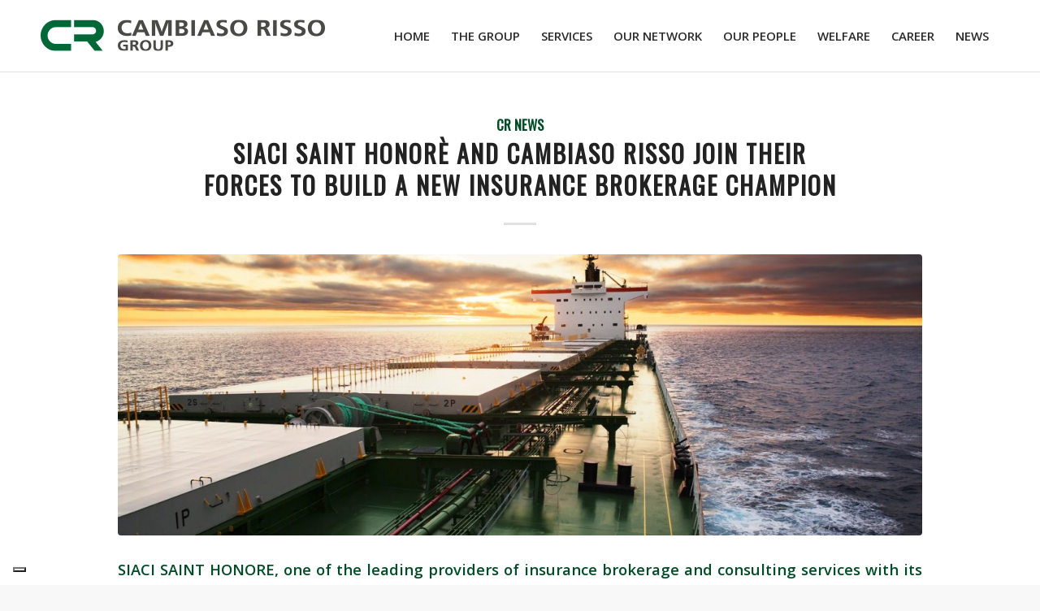

--- FILE ---
content_type: text/html; charset=UTF-8
request_url: https://www.cambiasorisso.com/siaci-saint-honore-and-cambiaso-risso-join-their-forces-to-build-new-insurance-brokerage-champion/
body_size: 23318
content:
<!DOCTYPE html>
<html lang="en-US" class="html_stretched responsive av-preloader-disabled  html_header_top html_logo_left html_main_nav_header html_menu_right html_slim html_header_sticky html_header_shrinking_disabled html_mobile_menu_tablet html_header_searchicon_disabled html_content_align_center html_header_unstick_top_disabled html_header_stretch_disabled html_elegant-blog html_av-overlay-side html_av-overlay-side-classic html_av-submenu-noclone html_entry_id_4061 av-cookies-no-cookie-consent av-no-preview av-default-lightbox html_text_menu_active av-mobile-menu-switch-default">
<head>
<meta charset="UTF-8" />


<!-- mobile setting -->
<meta name="viewport" content="width=device-width, initial-scale=1">

<!-- Scripts/CSS and wp_head hook -->
<meta name='robots' content='index, follow, max-image-preview:large, max-snippet:-1, max-video-preview:-1' />

	<!-- This site is optimized with the Yoast SEO plugin v21.8.1 - https://yoast.com/wordpress/plugins/seo/ -->
	<title>SIACI Saint Honorè and Cambiaso Risso join their forces to build a new insurance brokerage champion - Cambiaso Risso Group</title>
	<meta property="og:locale" content="en_US" />
	<meta property="og:type" content="article" />
	<meta property="og:title" content="SIACI Saint Honorè and Cambiaso Risso join their forces to build a new insurance brokerage champion - Cambiaso Risso Group" />
	<meta property="og:description" content="SIACI SAINT HONORE, one of the leading providers of insurance brokerage and consulting services with its headquarters in France, and CAMBIASO RISSO, an Italian worldwide leading broker for marine insurance, announce that they have signed a strategic partnership to foster a strong positioning in their markets. Cambiaso Risso Group, a world marine insurance brokerage leader [&hellip;]" />
	<meta property="og:url" content="https://www.cambiasorisso.com/siaci-saint-honore-and-cambiaso-risso-join-their-forces-to-build-new-insurance-brokerage-champion/" />
	<meta property="og:site_name" content="Cambiaso Risso Group" />
	<meta property="article:published_time" content="2019-02-13T15:44:57+00:00" />
	<meta property="article:modified_time" content="2019-11-04T08:38:28+00:00" />
	<meta property="og:image" content="https://www.cambiasorisso.com/wp-content/uploads/2016/11/C1.jpg" />
	<meta property="og:image:width" content="1500" />
	<meta property="og:image:height" content="980" />
	<meta property="og:image:type" content="image/jpeg" />
	<meta name="author" content="Laura" />
	<meta name="twitter:card" content="summary_large_image" />
	<meta name="twitter:label1" content="Written by" />
	<meta name="twitter:data1" content="Laura" />
	<meta name="twitter:label2" content="Est. reading time" />
	<meta name="twitter:data2" content="7 minutes" />
	<script type="application/ld+json" class="yoast-schema-graph">{"@context":"https://schema.org","@graph":[{"@type":"WebPage","@id":"https://www.cambiasorisso.com/siaci-saint-honore-and-cambiaso-risso-join-their-forces-to-build-new-insurance-brokerage-champion/","url":"https://www.cambiasorisso.com/siaci-saint-honore-and-cambiaso-risso-join-their-forces-to-build-new-insurance-brokerage-champion/","name":"SIACI Saint Honorè and Cambiaso Risso join their forces to build a new insurance brokerage champion - Cambiaso Risso Group","isPartOf":{"@id":"https://www.cambiasorisso.com/#website"},"primaryImageOfPage":{"@id":"https://www.cambiasorisso.com/siaci-saint-honore-and-cambiaso-risso-join-their-forces-to-build-new-insurance-brokerage-champion/#primaryimage"},"image":{"@id":"https://www.cambiasorisso.com/siaci-saint-honore-and-cambiaso-risso-join-their-forces-to-build-new-insurance-brokerage-champion/#primaryimage"},"thumbnailUrl":"https://www.cambiasorisso.com/wp-content/uploads/2016/11/C1.jpg","datePublished":"2019-02-13T15:44:57+00:00","dateModified":"2019-11-04T08:38:28+00:00","author":{"@id":"https://www.cambiasorisso.com/#/schema/person/e0df4212a86a5a98882d08836aecd50d"},"breadcrumb":{"@id":"https://www.cambiasorisso.com/siaci-saint-honore-and-cambiaso-risso-join-their-forces-to-build-new-insurance-brokerage-champion/#breadcrumb"},"inLanguage":"en-US","potentialAction":[{"@type":"ReadAction","target":["https://www.cambiasorisso.com/siaci-saint-honore-and-cambiaso-risso-join-their-forces-to-build-new-insurance-brokerage-champion/"]}]},{"@type":"ImageObject","inLanguage":"en-US","@id":"https://www.cambiasorisso.com/siaci-saint-honore-and-cambiaso-risso-join-their-forces-to-build-new-insurance-brokerage-champion/#primaryimage","url":"https://www.cambiasorisso.com/wp-content/uploads/2016/11/C1.jpg","contentUrl":"https://www.cambiasorisso.com/wp-content/uploads/2016/11/C1.jpg","width":1500,"height":980},{"@type":"BreadcrumbList","@id":"https://www.cambiasorisso.com/siaci-saint-honore-and-cambiaso-risso-join-their-forces-to-build-new-insurance-brokerage-champion/#breadcrumb","itemListElement":[{"@type":"ListItem","position":1,"name":"Home","item":"https://www.cambiasorisso.com/"},{"@type":"ListItem","position":2,"name":"SIACI Saint Honorè and Cambiaso Risso join their forces to build a new insurance brokerage champion"}]},{"@type":"WebSite","@id":"https://www.cambiasorisso.com/#website","url":"https://www.cambiasorisso.com/","name":"Cambiaso Risso Group","description":"Insurance Broker - Shipping Agency","potentialAction":[{"@type":"SearchAction","target":{"@type":"EntryPoint","urlTemplate":"https://www.cambiasorisso.com/?s={search_term_string}"},"query-input":"required name=search_term_string"}],"inLanguage":"en-US"},{"@type":"Person","@id":"https://www.cambiasorisso.com/#/schema/person/e0df4212a86a5a98882d08836aecd50d","name":"Laura","url":"https://www.cambiasorisso.com/author/laura/"}]}</script>
	<!-- / Yoast SEO plugin. -->


<link rel='dns-prefetch' href='//www.google.com' />
<link rel='dns-prefetch' href='//www.antworks.it' />
<link rel='dns-prefetch' href='//cdnjs.cloudflare.com' />
<link rel='dns-prefetch' href='//fonts.googleapis.com' />
<link rel="alternate" type="application/rss+xml" title="Cambiaso Risso Group &raquo; Feed" href="https://www.cambiasorisso.com/feed/" />
<link rel="alternate" type="application/rss+xml" title="Cambiaso Risso Group &raquo; Comments Feed" href="https://www.cambiasorisso.com/comments/feed/" />

<!-- google webfont font replacement -->

			<script type='text/javascript'>

				(function() {

					/*	check if webfonts are disabled by user setting via cookie - or user must opt in.	*/
					var html = document.getElementsByTagName('html')[0];
					var cookie_check = html.className.indexOf('av-cookies-needs-opt-in') >= 0 || html.className.indexOf('av-cookies-can-opt-out') >= 0;
					var allow_continue = true;
					var silent_accept_cookie = html.className.indexOf('av-cookies-user-silent-accept') >= 0;

					if( cookie_check && ! silent_accept_cookie )
					{
						if( ! document.cookie.match(/aviaCookieConsent/) || html.className.indexOf('av-cookies-session-refused') >= 0 )
						{
							allow_continue = false;
						}
						else
						{
							if( ! document.cookie.match(/aviaPrivacyRefuseCookiesHideBar/) )
							{
								allow_continue = false;
							}
							else if( ! document.cookie.match(/aviaPrivacyEssentialCookiesEnabled/) )
							{
								allow_continue = false;
							}
							else if( document.cookie.match(/aviaPrivacyGoogleWebfontsDisabled/) )
							{
								allow_continue = false;
							}
						}
					}

					if( allow_continue )
					{
						var f = document.createElement('link');

						f.type 	= 'text/css';
						f.rel 	= 'stylesheet';
						f.href 	= 'https://fonts.googleapis.com/css?family=Oswald%7COpen+Sans:400,600%7CLato:300,400,700&display=auto';
						f.id 	= 'avia-google-webfont';

						document.getElementsByTagName('head')[0].appendChild(f);
					}
				})();

			</script>
			<script type="text/javascript">
/* <![CDATA[ */
window._wpemojiSettings = {"baseUrl":"https:\/\/s.w.org\/images\/core\/emoji\/14.0.0\/72x72\/","ext":".png","svgUrl":"https:\/\/s.w.org\/images\/core\/emoji\/14.0.0\/svg\/","svgExt":".svg","source":{"concatemoji":"https:\/\/www.cambiasorisso.com\/wp-includes\/js\/wp-emoji-release.min.js?ver=6.4.5"}};
/*! This file is auto-generated */
!function(i,n){var o,s,e;function c(e){try{var t={supportTests:e,timestamp:(new Date).valueOf()};sessionStorage.setItem(o,JSON.stringify(t))}catch(e){}}function p(e,t,n){e.clearRect(0,0,e.canvas.width,e.canvas.height),e.fillText(t,0,0);var t=new Uint32Array(e.getImageData(0,0,e.canvas.width,e.canvas.height).data),r=(e.clearRect(0,0,e.canvas.width,e.canvas.height),e.fillText(n,0,0),new Uint32Array(e.getImageData(0,0,e.canvas.width,e.canvas.height).data));return t.every(function(e,t){return e===r[t]})}function u(e,t,n){switch(t){case"flag":return n(e,"\ud83c\udff3\ufe0f\u200d\u26a7\ufe0f","\ud83c\udff3\ufe0f\u200b\u26a7\ufe0f")?!1:!n(e,"\ud83c\uddfa\ud83c\uddf3","\ud83c\uddfa\u200b\ud83c\uddf3")&&!n(e,"\ud83c\udff4\udb40\udc67\udb40\udc62\udb40\udc65\udb40\udc6e\udb40\udc67\udb40\udc7f","\ud83c\udff4\u200b\udb40\udc67\u200b\udb40\udc62\u200b\udb40\udc65\u200b\udb40\udc6e\u200b\udb40\udc67\u200b\udb40\udc7f");case"emoji":return!n(e,"\ud83e\udef1\ud83c\udffb\u200d\ud83e\udef2\ud83c\udfff","\ud83e\udef1\ud83c\udffb\u200b\ud83e\udef2\ud83c\udfff")}return!1}function f(e,t,n){var r="undefined"!=typeof WorkerGlobalScope&&self instanceof WorkerGlobalScope?new OffscreenCanvas(300,150):i.createElement("canvas"),a=r.getContext("2d",{willReadFrequently:!0}),o=(a.textBaseline="top",a.font="600 32px Arial",{});return e.forEach(function(e){o[e]=t(a,e,n)}),o}function t(e){var t=i.createElement("script");t.src=e,t.defer=!0,i.head.appendChild(t)}"undefined"!=typeof Promise&&(o="wpEmojiSettingsSupports",s=["flag","emoji"],n.supports={everything:!0,everythingExceptFlag:!0},e=new Promise(function(e){i.addEventListener("DOMContentLoaded",e,{once:!0})}),new Promise(function(t){var n=function(){try{var e=JSON.parse(sessionStorage.getItem(o));if("object"==typeof e&&"number"==typeof e.timestamp&&(new Date).valueOf()<e.timestamp+604800&&"object"==typeof e.supportTests)return e.supportTests}catch(e){}return null}();if(!n){if("undefined"!=typeof Worker&&"undefined"!=typeof OffscreenCanvas&&"undefined"!=typeof URL&&URL.createObjectURL&&"undefined"!=typeof Blob)try{var e="postMessage("+f.toString()+"("+[JSON.stringify(s),u.toString(),p.toString()].join(",")+"));",r=new Blob([e],{type:"text/javascript"}),a=new Worker(URL.createObjectURL(r),{name:"wpTestEmojiSupports"});return void(a.onmessage=function(e){c(n=e.data),a.terminate(),t(n)})}catch(e){}c(n=f(s,u,p))}t(n)}).then(function(e){for(var t in e)n.supports[t]=e[t],n.supports.everything=n.supports.everything&&n.supports[t],"flag"!==t&&(n.supports.everythingExceptFlag=n.supports.everythingExceptFlag&&n.supports[t]);n.supports.everythingExceptFlag=n.supports.everythingExceptFlag&&!n.supports.flag,n.DOMReady=!1,n.readyCallback=function(){n.DOMReady=!0}}).then(function(){return e}).then(function(){var e;n.supports.everything||(n.readyCallback(),(e=n.source||{}).concatemoji?t(e.concatemoji):e.wpemoji&&e.twemoji&&(t(e.twemoji),t(e.wpemoji)))}))}((window,document),window._wpemojiSettings);
/* ]]> */
</script>
<style id='wp-emoji-styles-inline-css' type='text/css'>

	img.wp-smiley, img.emoji {
		display: inline !important;
		border: none !important;
		box-shadow: none !important;
		height: 1em !important;
		width: 1em !important;
		margin: 0 0.07em !important;
		vertical-align: -0.1em !important;
		background: none !important;
		padding: 0 !important;
	}
</style>
<link rel='stylesheet' id='wp-block-library-css' href='https://www.cambiasorisso.com/wp-includes/css/dist/block-library/style.min.css?ver=6.4.5' type='text/css' media='all' />
<style id='global-styles-inline-css' type='text/css'>
body{--wp--preset--color--black: #000000;--wp--preset--color--cyan-bluish-gray: #abb8c3;--wp--preset--color--white: #ffffff;--wp--preset--color--pale-pink: #f78da7;--wp--preset--color--vivid-red: #cf2e2e;--wp--preset--color--luminous-vivid-orange: #ff6900;--wp--preset--color--luminous-vivid-amber: #fcb900;--wp--preset--color--light-green-cyan: #7bdcb5;--wp--preset--color--vivid-green-cyan: #00d084;--wp--preset--color--pale-cyan-blue: #8ed1fc;--wp--preset--color--vivid-cyan-blue: #0693e3;--wp--preset--color--vivid-purple: #9b51e0;--wp--preset--color--metallic-red: #b02b2c;--wp--preset--color--maximum-yellow-red: #edae44;--wp--preset--color--yellow-sun: #eeee22;--wp--preset--color--palm-leaf: #83a846;--wp--preset--color--aero: #7bb0e7;--wp--preset--color--old-lavender: #745f7e;--wp--preset--color--steel-teal: #5f8789;--wp--preset--color--raspberry-pink: #d65799;--wp--preset--color--medium-turquoise: #4ecac2;--wp--preset--gradient--vivid-cyan-blue-to-vivid-purple: linear-gradient(135deg,rgba(6,147,227,1) 0%,rgb(155,81,224) 100%);--wp--preset--gradient--light-green-cyan-to-vivid-green-cyan: linear-gradient(135deg,rgb(122,220,180) 0%,rgb(0,208,130) 100%);--wp--preset--gradient--luminous-vivid-amber-to-luminous-vivid-orange: linear-gradient(135deg,rgba(252,185,0,1) 0%,rgba(255,105,0,1) 100%);--wp--preset--gradient--luminous-vivid-orange-to-vivid-red: linear-gradient(135deg,rgba(255,105,0,1) 0%,rgb(207,46,46) 100%);--wp--preset--gradient--very-light-gray-to-cyan-bluish-gray: linear-gradient(135deg,rgb(238,238,238) 0%,rgb(169,184,195) 100%);--wp--preset--gradient--cool-to-warm-spectrum: linear-gradient(135deg,rgb(74,234,220) 0%,rgb(151,120,209) 20%,rgb(207,42,186) 40%,rgb(238,44,130) 60%,rgb(251,105,98) 80%,rgb(254,248,76) 100%);--wp--preset--gradient--blush-light-purple: linear-gradient(135deg,rgb(255,206,236) 0%,rgb(152,150,240) 100%);--wp--preset--gradient--blush-bordeaux: linear-gradient(135deg,rgb(254,205,165) 0%,rgb(254,45,45) 50%,rgb(107,0,62) 100%);--wp--preset--gradient--luminous-dusk: linear-gradient(135deg,rgb(255,203,112) 0%,rgb(199,81,192) 50%,rgb(65,88,208) 100%);--wp--preset--gradient--pale-ocean: linear-gradient(135deg,rgb(255,245,203) 0%,rgb(182,227,212) 50%,rgb(51,167,181) 100%);--wp--preset--gradient--electric-grass: linear-gradient(135deg,rgb(202,248,128) 0%,rgb(113,206,126) 100%);--wp--preset--gradient--midnight: linear-gradient(135deg,rgb(2,3,129) 0%,rgb(40,116,252) 100%);--wp--preset--font-size--small: 1rem;--wp--preset--font-size--medium: 1.125rem;--wp--preset--font-size--large: 1.75rem;--wp--preset--font-size--x-large: clamp(1.75rem, 3vw, 2.25rem);--wp--preset--spacing--20: 0.44rem;--wp--preset--spacing--30: 0.67rem;--wp--preset--spacing--40: 1rem;--wp--preset--spacing--50: 1.5rem;--wp--preset--spacing--60: 2.25rem;--wp--preset--spacing--70: 3.38rem;--wp--preset--spacing--80: 5.06rem;--wp--preset--shadow--natural: 6px 6px 9px rgba(0, 0, 0, 0.2);--wp--preset--shadow--deep: 12px 12px 50px rgba(0, 0, 0, 0.4);--wp--preset--shadow--sharp: 6px 6px 0px rgba(0, 0, 0, 0.2);--wp--preset--shadow--outlined: 6px 6px 0px -3px rgba(255, 255, 255, 1), 6px 6px rgba(0, 0, 0, 1);--wp--preset--shadow--crisp: 6px 6px 0px rgba(0, 0, 0, 1);}body { margin: 0;--wp--style--global--content-size: 800px;--wp--style--global--wide-size: 1130px; }.wp-site-blocks > .alignleft { float: left; margin-right: 2em; }.wp-site-blocks > .alignright { float: right; margin-left: 2em; }.wp-site-blocks > .aligncenter { justify-content: center; margin-left: auto; margin-right: auto; }:where(.is-layout-flex){gap: 0.5em;}:where(.is-layout-grid){gap: 0.5em;}body .is-layout-flow > .alignleft{float: left;margin-inline-start: 0;margin-inline-end: 2em;}body .is-layout-flow > .alignright{float: right;margin-inline-start: 2em;margin-inline-end: 0;}body .is-layout-flow > .aligncenter{margin-left: auto !important;margin-right: auto !important;}body .is-layout-constrained > .alignleft{float: left;margin-inline-start: 0;margin-inline-end: 2em;}body .is-layout-constrained > .alignright{float: right;margin-inline-start: 2em;margin-inline-end: 0;}body .is-layout-constrained > .aligncenter{margin-left: auto !important;margin-right: auto !important;}body .is-layout-constrained > :where(:not(.alignleft):not(.alignright):not(.alignfull)){max-width: var(--wp--style--global--content-size);margin-left: auto !important;margin-right: auto !important;}body .is-layout-constrained > .alignwide{max-width: var(--wp--style--global--wide-size);}body .is-layout-flex{display: flex;}body .is-layout-flex{flex-wrap: wrap;align-items: center;}body .is-layout-flex > *{margin: 0;}body .is-layout-grid{display: grid;}body .is-layout-grid > *{margin: 0;}body{padding-top: 0px;padding-right: 0px;padding-bottom: 0px;padding-left: 0px;}a:where(:not(.wp-element-button)){text-decoration: underline;}.wp-element-button, .wp-block-button__link{background-color: #32373c;border-width: 0;color: #fff;font-family: inherit;font-size: inherit;line-height: inherit;padding: calc(0.667em + 2px) calc(1.333em + 2px);text-decoration: none;}.has-black-color{color: var(--wp--preset--color--black) !important;}.has-cyan-bluish-gray-color{color: var(--wp--preset--color--cyan-bluish-gray) !important;}.has-white-color{color: var(--wp--preset--color--white) !important;}.has-pale-pink-color{color: var(--wp--preset--color--pale-pink) !important;}.has-vivid-red-color{color: var(--wp--preset--color--vivid-red) !important;}.has-luminous-vivid-orange-color{color: var(--wp--preset--color--luminous-vivid-orange) !important;}.has-luminous-vivid-amber-color{color: var(--wp--preset--color--luminous-vivid-amber) !important;}.has-light-green-cyan-color{color: var(--wp--preset--color--light-green-cyan) !important;}.has-vivid-green-cyan-color{color: var(--wp--preset--color--vivid-green-cyan) !important;}.has-pale-cyan-blue-color{color: var(--wp--preset--color--pale-cyan-blue) !important;}.has-vivid-cyan-blue-color{color: var(--wp--preset--color--vivid-cyan-blue) !important;}.has-vivid-purple-color{color: var(--wp--preset--color--vivid-purple) !important;}.has-metallic-red-color{color: var(--wp--preset--color--metallic-red) !important;}.has-maximum-yellow-red-color{color: var(--wp--preset--color--maximum-yellow-red) !important;}.has-yellow-sun-color{color: var(--wp--preset--color--yellow-sun) !important;}.has-palm-leaf-color{color: var(--wp--preset--color--palm-leaf) !important;}.has-aero-color{color: var(--wp--preset--color--aero) !important;}.has-old-lavender-color{color: var(--wp--preset--color--old-lavender) !important;}.has-steel-teal-color{color: var(--wp--preset--color--steel-teal) !important;}.has-raspberry-pink-color{color: var(--wp--preset--color--raspberry-pink) !important;}.has-medium-turquoise-color{color: var(--wp--preset--color--medium-turquoise) !important;}.has-black-background-color{background-color: var(--wp--preset--color--black) !important;}.has-cyan-bluish-gray-background-color{background-color: var(--wp--preset--color--cyan-bluish-gray) !important;}.has-white-background-color{background-color: var(--wp--preset--color--white) !important;}.has-pale-pink-background-color{background-color: var(--wp--preset--color--pale-pink) !important;}.has-vivid-red-background-color{background-color: var(--wp--preset--color--vivid-red) !important;}.has-luminous-vivid-orange-background-color{background-color: var(--wp--preset--color--luminous-vivid-orange) !important;}.has-luminous-vivid-amber-background-color{background-color: var(--wp--preset--color--luminous-vivid-amber) !important;}.has-light-green-cyan-background-color{background-color: var(--wp--preset--color--light-green-cyan) !important;}.has-vivid-green-cyan-background-color{background-color: var(--wp--preset--color--vivid-green-cyan) !important;}.has-pale-cyan-blue-background-color{background-color: var(--wp--preset--color--pale-cyan-blue) !important;}.has-vivid-cyan-blue-background-color{background-color: var(--wp--preset--color--vivid-cyan-blue) !important;}.has-vivid-purple-background-color{background-color: var(--wp--preset--color--vivid-purple) !important;}.has-metallic-red-background-color{background-color: var(--wp--preset--color--metallic-red) !important;}.has-maximum-yellow-red-background-color{background-color: var(--wp--preset--color--maximum-yellow-red) !important;}.has-yellow-sun-background-color{background-color: var(--wp--preset--color--yellow-sun) !important;}.has-palm-leaf-background-color{background-color: var(--wp--preset--color--palm-leaf) !important;}.has-aero-background-color{background-color: var(--wp--preset--color--aero) !important;}.has-old-lavender-background-color{background-color: var(--wp--preset--color--old-lavender) !important;}.has-steel-teal-background-color{background-color: var(--wp--preset--color--steel-teal) !important;}.has-raspberry-pink-background-color{background-color: var(--wp--preset--color--raspberry-pink) !important;}.has-medium-turquoise-background-color{background-color: var(--wp--preset--color--medium-turquoise) !important;}.has-black-border-color{border-color: var(--wp--preset--color--black) !important;}.has-cyan-bluish-gray-border-color{border-color: var(--wp--preset--color--cyan-bluish-gray) !important;}.has-white-border-color{border-color: var(--wp--preset--color--white) !important;}.has-pale-pink-border-color{border-color: var(--wp--preset--color--pale-pink) !important;}.has-vivid-red-border-color{border-color: var(--wp--preset--color--vivid-red) !important;}.has-luminous-vivid-orange-border-color{border-color: var(--wp--preset--color--luminous-vivid-orange) !important;}.has-luminous-vivid-amber-border-color{border-color: var(--wp--preset--color--luminous-vivid-amber) !important;}.has-light-green-cyan-border-color{border-color: var(--wp--preset--color--light-green-cyan) !important;}.has-vivid-green-cyan-border-color{border-color: var(--wp--preset--color--vivid-green-cyan) !important;}.has-pale-cyan-blue-border-color{border-color: var(--wp--preset--color--pale-cyan-blue) !important;}.has-vivid-cyan-blue-border-color{border-color: var(--wp--preset--color--vivid-cyan-blue) !important;}.has-vivid-purple-border-color{border-color: var(--wp--preset--color--vivid-purple) !important;}.has-metallic-red-border-color{border-color: var(--wp--preset--color--metallic-red) !important;}.has-maximum-yellow-red-border-color{border-color: var(--wp--preset--color--maximum-yellow-red) !important;}.has-yellow-sun-border-color{border-color: var(--wp--preset--color--yellow-sun) !important;}.has-palm-leaf-border-color{border-color: var(--wp--preset--color--palm-leaf) !important;}.has-aero-border-color{border-color: var(--wp--preset--color--aero) !important;}.has-old-lavender-border-color{border-color: var(--wp--preset--color--old-lavender) !important;}.has-steel-teal-border-color{border-color: var(--wp--preset--color--steel-teal) !important;}.has-raspberry-pink-border-color{border-color: var(--wp--preset--color--raspberry-pink) !important;}.has-medium-turquoise-border-color{border-color: var(--wp--preset--color--medium-turquoise) !important;}.has-vivid-cyan-blue-to-vivid-purple-gradient-background{background: var(--wp--preset--gradient--vivid-cyan-blue-to-vivid-purple) !important;}.has-light-green-cyan-to-vivid-green-cyan-gradient-background{background: var(--wp--preset--gradient--light-green-cyan-to-vivid-green-cyan) !important;}.has-luminous-vivid-amber-to-luminous-vivid-orange-gradient-background{background: var(--wp--preset--gradient--luminous-vivid-amber-to-luminous-vivid-orange) !important;}.has-luminous-vivid-orange-to-vivid-red-gradient-background{background: var(--wp--preset--gradient--luminous-vivid-orange-to-vivid-red) !important;}.has-very-light-gray-to-cyan-bluish-gray-gradient-background{background: var(--wp--preset--gradient--very-light-gray-to-cyan-bluish-gray) !important;}.has-cool-to-warm-spectrum-gradient-background{background: var(--wp--preset--gradient--cool-to-warm-spectrum) !important;}.has-blush-light-purple-gradient-background{background: var(--wp--preset--gradient--blush-light-purple) !important;}.has-blush-bordeaux-gradient-background{background: var(--wp--preset--gradient--blush-bordeaux) !important;}.has-luminous-dusk-gradient-background{background: var(--wp--preset--gradient--luminous-dusk) !important;}.has-pale-ocean-gradient-background{background: var(--wp--preset--gradient--pale-ocean) !important;}.has-electric-grass-gradient-background{background: var(--wp--preset--gradient--electric-grass) !important;}.has-midnight-gradient-background{background: var(--wp--preset--gradient--midnight) !important;}.has-small-font-size{font-size: var(--wp--preset--font-size--small) !important;}.has-medium-font-size{font-size: var(--wp--preset--font-size--medium) !important;}.has-large-font-size{font-size: var(--wp--preset--font-size--large) !important;}.has-x-large-font-size{font-size: var(--wp--preset--font-size--x-large) !important;}
.wp-block-navigation a:where(:not(.wp-element-button)){color: inherit;}
:where(.wp-block-post-template.is-layout-flex){gap: 1.25em;}:where(.wp-block-post-template.is-layout-grid){gap: 1.25em;}
:where(.wp-block-columns.is-layout-flex){gap: 2em;}:where(.wp-block-columns.is-layout-grid){gap: 2em;}
.wp-block-pullquote{font-size: 1.5em;line-height: 1.6;}
</style>
<link rel='stylesheet' id='add-ant-webcommerce-css-css' href='https://www.cambiasorisso.com/wp-content/plugins/ant-webcommerce/global/css/ant_webcommerce.css?ver=6.4.5' type='text/css' media='all' />
<link rel='stylesheet' id='add-ant-webcommerce-icons-css-css' href='https://www.cambiasorisso.com/wp-content/plugins/ant-webcommerce/global/css/ant_webcommerce_icons.css?ver=6.4.5' type='text/css' media='all' />
<link rel='stylesheet' id='add-combo-box-css-css' href='https://www.cambiasorisso.com/wp-content/plugins/ant-webcommerce/global/css/ComboBox.css?ver=6.4.5' type='text/css' media='all' />
<link rel='stylesheet' id='wpex-font-awesome-css' href='https://www.cambiasorisso.com/wp-content/plugins/wp-timeline/css/font-awesome/css/font-awesome.min.css?ver=6.4.5' type='text/css' media='all' />
<link rel='stylesheet' id='wpex-google-fonts-css' href='//fonts.googleapis.com/css?family=Source+Sans+Pro%7COpen+Sans%7COswald&#038;ver=1.0.0' type='text/css' media='all' />
<link rel='stylesheet' id='wpex-slick-css' href='https://www.cambiasorisso.com/wp-content/plugins/wp-timeline/js/slick/slick.css?ver=6.4.5' type='text/css' media='all' />
<link rel='stylesheet' id='wpex-slick-theme-css' href='https://www.cambiasorisso.com/wp-content/plugins/wp-timeline/js/slick/slick-theme.css?ver=6.4.5' type='text/css' media='all' />
<link rel='stylesheet' id='wpex-timeline-animate-css' href='https://www.cambiasorisso.com/wp-content/plugins/wp-timeline/css/animate.css?ver=6.4.5' type='text/css' media='all' />
<link rel='stylesheet' id='wpex-timeline-css-css' href='https://www.cambiasorisso.com/wp-content/plugins/wp-timeline/css/style.css?ver=6.4.5' type='text/css' media='all' />
<link rel='stylesheet' id='wpex-timeline-dark-css-css' href='https://www.cambiasorisso.com/wp-content/plugins/wp-timeline/css/dark.css?ver=6.4.5' type='text/css' media='all' />
<link rel='stylesheet' id='antworks-grid-css' href='https://www.cambiasorisso.com/wp-content/themes/ant-theme/grid.css?ver=6.4.5' type='text/css' media='all' />
<link rel='stylesheet' id='avia-merged-styles-css' href='https://www.cambiasorisso.com/wp-content/uploads/dynamic_avia/avia-merged-styles-4376a25759bb0ef25326b01e1231aab6---682c73c37c126.css' type='text/css' media='all' />
<script type="text/javascript" src="https://www.cambiasorisso.com/wp-includes/js/jquery/jquery.min.js?ver=3.7.1" id="jquery-core-js"></script>
<script type="text/javascript" src="https://www.cambiasorisso.com/wp-includes/js/jquery/jquery-migrate.min.js?ver=3.4.1" id="jquery-migrate-js"></script>
<script type="text/javascript" src="https://www.cambiasorisso.com/wp-content/plugins/ant-webcommerce/global/js/ajax_utility.js" id="add-ant-webcommerce-ajax-utility-js" defer="defer" data-wp-strategy="defer"></script>
<script type="text/javascript" id="add-ant-webcommerce-js-js-extra">
/* <![CDATA[ */
var translation = {"nome":"inserire il nome","cognome":"il cognome non pu\u00f2 essere vuoto","inserire_cod_fisc":"inserire il codice fiscale","mail":"inserire l\\u0027 email","password":"indicare una password","password6":"indicare una password lunga almeno 6 caratteri","password_diversa":"indicare una password diversa dallo username","username_vuoto":"lo username non pu\u00f2 essere vuoto","username6":"lo username deve essere lungo almeno 6 caratteri","inserire_piva":"inserire la partita iva","nazione":"inserire la nazione","luogo_nascita":"inserire il luogo di nascita","consenso":"dare il consenso al trattamento dei dati personali","password_conferma":"la password e la conferma non coincidono","username_caratteri":"Lo username contiene caratteri non validi.","username_usato":"Lo username che hai scelto \u00e8 gi\u00e0 in uso\nPer favore scegline uno diverso.","errore_salvataggio_pacchetto_regalo":"Errore nel salvataggio del testo del pacchetto regalo.","errore_salvataggio_note_venditore":"Errore nel salvataggio delle note per il venditore.","problema_stampa_chrome":"Attenzione! Google Chrome ha noti problemi di stampa.nSi consiglia di usare un altro browser.","newsletter_dati_inseriti":"E-mail salvata correttamente.","newsletter_mail_presente":"E-mail gi\u00e0 presente.","newsletter_errore_inserimento":"Si \u00e8 verificato un errore.nSi prega di riprovare.","newsletter_inserire_dati":"Inserire il nome e l\\u0027indirizzo e-mail.","inserire_username_password":"Inserire lo username e la password","inserire_codice_sconto":"Inserisci il codice!","errore_modalita_pagamento":"Errore nella selezione della modalit\u00e0 di pagamento","errore_campo_obbligatorio":"il campo \u00e8 obbligatorio","errore_email_non_valida":"Indirizzo Email non valido","errore_codice_fiscale_non_valido":"il codice fiscale non \u00e8 valido","errore_partita_iva_non_valida":"la partita iva non \u00e8 valida","errore_cap_non_valido":"Cap non valido","errore_username_non_valido":"La lunghezza minima \u00e8 6 caratteri. Non deve contenere < > \\u0022 \\u0027 % ; ( ) & ? \/ \\","errore_username_non_disponibile":"Lo username che hai scelto \u00e8 gi\u00e0 in uso. Per favore scegline uno diverso.","errore_password_non_valida":"La lunghezza minima \u00e8 6 caratteri","errore_password_conferma_non_corrisponde":"la password e la conferma non coincidono","errore_recupero_password":"Si \u00e8 verificato un errore nel recupero della password.","vedi_tutti":"vedi tutti","errore_aggiornamento_quantita_carrello":"Si \u00e8 verificato un errore nell\\u0027aggiornamento della quantit\u00e0.\nRicarica la pagina e riprova.","errore_compilare_scelte_dettagli":"ATTENZIONE: per procedere bisogna compilare tutte le scelte !","errore_scelta_ritiro_in_loco":"Si \u00e8 verificato un errore nella scelta del tipo di spedizione.\nRicarica la pagina e riprova.","errore_scelta_preavviso_consegna":"Si \u00e8 verificato un errore nella scelta del preavviso di consegna.\nRicarica la pagina e riprova.","errore_scelta_consegna_urgente":"Si \u00e8 verificato un errore nella scelta della consegna urgente.\nRicarica la pagina e riprova.","errore_scelta_consegna_piano":"Si \u00e8 verificato un errore nella scelta della consegna al piano.\nRicarica la pagina e riprova.","cookies_disclaimer":"This website uses cookies to improve functionality and performance. Find out more about our cookie policy for details. Otherwise we\\u0027ll assume you are ok to continue.","cookies_accetta":"Ok","cookies_more_info":"Cookie Policy","cookies_link":"\/cookies-policy\/"};
var ajax_object = {"ajax_login_url":"https:\/\/www.cambiasorisso.com\/wp-content\/plugins\/ant-webcommerce\/global\/ajax_calls\/login.php","ajax_logout_url":"https:\/\/www.cambiasorisso.com\/wp-content\/plugins\/ant-webcommerce\/global\/ajax_calls\/logout.php","ajax_svuota_carrello_url":"https:\/\/www.cambiasorisso.com\/wp-content\/plugins\/ant-webcommerce\/global\/ajax_calls\/svuota_carrello.php","ajax_aggiungi_quantita_carrello_url":"https:\/\/www.cambiasorisso.com\/wp-content\/plugins\/ant-webcommerce\/global\/ajax_calls\/carrello_aggiungi_quantita.php","ajax_sottrai_quantita_carrello_url":"https:\/\/www.cambiasorisso.com\/wp-content\/plugins\/ant-webcommerce\/global\/ajax_calls\/carrello_sottrai_quantita.php","ajax_aggiorna_quantita_carrello_url":"https:\/\/www.cambiasorisso.com\/wp-content\/plugins\/ant-webcommerce\/global\/ajax_calls\/carrello_aggiorna_quantita.php","ajax_scegli_metodo_pagamento_url":"https:\/\/www.cambiasorisso.com\/wp-content\/plugins\/ant-webcommerce\/global\/ajax_calls\/scegli_metodo_pagamento.php","ajax_elimina_prodotto_carrello_url":"https:\/\/www.cambiasorisso.com\/wp-content\/plugins\/ant-webcommerce\/global\/ajax_calls\/carrello_elimina_prodotto.php","ajax_convalida_codice_sconto":"https:\/\/www.cambiasorisso.com\/wp-content\/plugins\/ant-webcommerce\/global\/ajax_calls\/convalida_codice_sconto.php","ajax_registrazione_utente":"https:\/\/www.cambiasorisso.com\/wp-content\/plugins\/ant-webcommerce\/global\/ajax_calls\/registrazione_utente.php","ajax_username_univoco":"https:\/\/www.cambiasorisso.com\/wp-content\/plugins\/ant-webcommerce\/global\/ajax_calls\/controllo_username_univoco.php","ajax_aggiungi_ai_preferiti":"https:\/\/www.cambiasorisso.com\/wp-content\/plugins\/ant-webcommerce\/global\/ajax_calls\/aggiungi_ai_preferiti.php","ajax_rimuovi_dai_preferiti":"https:\/\/www.cambiasorisso.com\/wp-content\/plugins\/ant-webcommerce\/global\/ajax_calls\/rimuovi_dai_preferiti.php","ajax_recupero_password":"https:\/\/www.cambiasorisso.com\/wp-content\/plugins\/ant-webcommerce\/global\/ajax_calls\/recupero_password.php","ajax_ricerca":"https:\/\/www.cambiasorisso.com\/wp-content\/plugins\/ant-webcommerce\/global\/ajax_calls\/cerca.php","ajax_popola_combo_get_values_url":"https:\/\/www.cambiasorisso.com\/wp-content\/plugins\/ant-webcommerce\/global\/ajax_calls\/combo_attributi_popola.php","ajax_aggiorna_prezzo_variante_url":"https:\/\/www.cambiasorisso.com\/wp-content\/plugins\/ant-webcommerce\/global\/ajax_calls\/combo_attributi_aggiorna_prezzo.php","ajax_aggiorna_carrello_url":"https:\/\/www.cambiasorisso.com\/wp-content\/plugins\/ant-webcommerce\/global\/ajax_calls\/ajax_aggiorna_carrello.php","ajax_aggiorna_widget_carrello_url":"https:\/\/www.cambiasorisso.com\/wp-content\/plugins\/ant-webcommerce\/global\/ajax_calls\/ajax_aggiorna_widget_carrello.php","ajax_aggiungi_prodotto_carrello_url":"https:\/\/www.cambiasorisso.com\/wp-content\/plugins\/ant-webcommerce\/global\/ajax_calls\/ajax_aggiungi_prodotto_carrello.php","ajax_ritiro_in_loco_url":"https:\/\/www.cambiasorisso.com\/wp-content\/plugins\/ant-webcommerce\/global\/ajax_calls\/ritiro_in_loco.php","ajax_aggiorna_indirizzi_url":"https:\/\/www.cambiasorisso.com\/wp-content\/plugins\/ant-webcommerce\/global\/ajax_calls\/ajax_aggiorna_indirizzi.php","ajax_preavviso_consegna_url":"https:\/\/www.cambiasorisso.com\/wp-content\/plugins\/ant-webcommerce\/global\/ajax_calls\/preavviso_consegna.php","ajax_consegna_urgente_url":"https:\/\/www.cambiasorisso.com\/wp-content\/plugins\/ant-webcommerce\/global\/ajax_calls\/consegna_urgente.php","ajax_consegna_piano_url":"https:\/\/www.cambiasorisso.com\/wp-content\/plugins\/ant-webcommerce\/global\/ajax_calls\/consegna_al_piano.php","ajax_imposta_filtri_url":"https:\/\/www.cambiasorisso.com\/wp-content\/plugins\/ant-webcommerce\/global\/ajax_calls\/ajax_imposta_filtri.php"};
var utilities = {"ico_accordion_open":"https:\/\/www.cambiasorisso.com\/wp-content\/plugins\/ant-webcommerce\/global\/images\/icone\/accordion_open.png","ico_accordion_close":"https:\/\/www.cambiasorisso.com\/wp-content\/plugins\/ant-webcommerce\/global\/images\/icone\/accordion_close.png","home_url":"\/","carrello_url":"\/carrello\/","registrazione_conclusa_url":"\/registrazione-conclusa\/","cerca_url":"\/cerca\/","id_lingua":"2","id_listino":"1","webcommerce_ajax_update":"1","webcommerce_lazy_load":"1"};
/* ]]> */
</script>
<script type="text/javascript" src="https://www.cambiasorisso.com/wp-content/plugins/ant-webcommerce/global/js/ant_webcommerce.js" id="add-ant-webcommerce-js-js" defer="defer" data-wp-strategy="defer"></script>
<script type="text/javascript" id="add-ant-webcommerce-ajax-update-js-js-extra">
/* <![CDATA[ */
var ajax_object = {"ajax_login_url":"https:\/\/www.cambiasorisso.com\/wp-content\/plugins\/ant-webcommerce\/global\/ajax_calls\/login.php","ajax_logout_url":"https:\/\/www.cambiasorisso.com\/wp-content\/plugins\/ant-webcommerce\/global\/ajax_calls\/logout.php","ajax_svuota_carrello_url":"https:\/\/www.cambiasorisso.com\/wp-content\/plugins\/ant-webcommerce\/global\/ajax_calls\/svuota_carrello.php","ajax_aggiungi_quantita_carrello_url":"https:\/\/www.cambiasorisso.com\/wp-content\/plugins\/ant-webcommerce\/global\/ajax_calls\/carrello_aggiungi_quantita.php","ajax_sottrai_quantita_carrello_url":"https:\/\/www.cambiasorisso.com\/wp-content\/plugins\/ant-webcommerce\/global\/ajax_calls\/carrello_sottrai_quantita.php","ajax_aggiorna_quantita_carrello_url":"https:\/\/www.cambiasorisso.com\/wp-content\/plugins\/ant-webcommerce\/global\/ajax_calls\/carrello_aggiorna_quantita.php","ajax_scegli_metodo_pagamento_url":"https:\/\/www.cambiasorisso.com\/wp-content\/plugins\/ant-webcommerce\/global\/ajax_calls\/scegli_metodo_pagamento.php","ajax_elimina_prodotto_carrello_url":"https:\/\/www.cambiasorisso.com\/wp-content\/plugins\/ant-webcommerce\/global\/ajax_calls\/carrello_elimina_prodotto.php","ajax_convalida_codice_sconto":"https:\/\/www.cambiasorisso.com\/wp-content\/plugins\/ant-webcommerce\/global\/ajax_calls\/convalida_codice_sconto.php","ajax_registrazione_utente":"https:\/\/www.cambiasorisso.com\/wp-content\/plugins\/ant-webcommerce\/global\/ajax_calls\/registrazione_utente.php","ajax_username_univoco":"https:\/\/www.cambiasorisso.com\/wp-content\/plugins\/ant-webcommerce\/global\/ajax_calls\/controllo_username_univoco.php","ajax_aggiungi_ai_preferiti":"https:\/\/www.cambiasorisso.com\/wp-content\/plugins\/ant-webcommerce\/global\/ajax_calls\/aggiungi_ai_preferiti.php","ajax_rimuovi_dai_preferiti":"https:\/\/www.cambiasorisso.com\/wp-content\/plugins\/ant-webcommerce\/global\/ajax_calls\/rimuovi_dai_preferiti.php","ajax_recupero_password":"https:\/\/www.cambiasorisso.com\/wp-content\/plugins\/ant-webcommerce\/global\/ajax_calls\/recupero_password.php","ajax_ricerca":"https:\/\/www.cambiasorisso.com\/wp-content\/plugins\/ant-webcommerce\/global\/ajax_calls\/cerca.php","ajax_popola_combo_get_values_url":"https:\/\/www.cambiasorisso.com\/wp-content\/plugins\/ant-webcommerce\/global\/ajax_calls\/combo_attributi_popola.php","ajax_aggiorna_prezzo_variante_url":"https:\/\/www.cambiasorisso.com\/wp-content\/plugins\/ant-webcommerce\/global\/ajax_calls\/combo_attributi_aggiorna_prezzo.php","ajax_aggiorna_carrello_url":"https:\/\/www.cambiasorisso.com\/wp-content\/plugins\/ant-webcommerce\/global\/ajax_calls\/ajax_aggiorna_carrello.php","ajax_aggiorna_widget_carrello_url":"https:\/\/www.cambiasorisso.com\/wp-content\/plugins\/ant-webcommerce\/global\/ajax_calls\/ajax_aggiorna_widget_carrello.php","ajax_aggiungi_prodotto_carrello_url":"https:\/\/www.cambiasorisso.com\/wp-content\/plugins\/ant-webcommerce\/global\/ajax_calls\/ajax_aggiungi_prodotto_carrello.php","ajax_ritiro_in_loco_url":"https:\/\/www.cambiasorisso.com\/wp-content\/plugins\/ant-webcommerce\/global\/ajax_calls\/ritiro_in_loco.php","ajax_aggiorna_indirizzi_url":"https:\/\/www.cambiasorisso.com\/wp-content\/plugins\/ant-webcommerce\/global\/ajax_calls\/ajax_aggiorna_indirizzi.php","ajax_preavviso_consegna_url":"https:\/\/www.cambiasorisso.com\/wp-content\/plugins\/ant-webcommerce\/global\/ajax_calls\/preavviso_consegna.php","ajax_consegna_urgente_url":"https:\/\/www.cambiasorisso.com\/wp-content\/plugins\/ant-webcommerce\/global\/ajax_calls\/consegna_urgente.php","ajax_consegna_piano_url":"https:\/\/www.cambiasorisso.com\/wp-content\/plugins\/ant-webcommerce\/global\/ajax_calls\/consegna_al_piano.php","ajax_imposta_filtri_url":"https:\/\/www.cambiasorisso.com\/wp-content\/plugins\/ant-webcommerce\/global\/ajax_calls\/ajax_imposta_filtri.php"};
var utilities = {"ico_accordion_open":"https:\/\/www.cambiasorisso.com\/wp-content\/plugins\/ant-webcommerce\/global\/images\/icone\/accordion_open.png","ico_accordion_close":"https:\/\/www.cambiasorisso.com\/wp-content\/plugins\/ant-webcommerce\/global\/images\/icone\/accordion_close.png","home_url":"\/","carrello_url":"\/carrello\/","registrazione_conclusa_url":"\/registrazione-conclusa\/","cerca_url":"\/cerca\/","id_lingua":"2","id_listino":"1","webcommerce_ajax_update":"1","webcommerce_lazy_load":"1"};
/* ]]> */
</script>
<script type="text/javascript" src="https://www.cambiasorisso.com/wp-content/plugins/ant-webcommerce/global/js/ant_webcommerce_ajax_update.js" id="add-ant-webcommerce-ajax-update-js-js" defer="defer" data-wp-strategy="defer"></script>
<script type="text/javascript" src="https://www.cambiasorisso.com/wp-content/plugins/ant-webcommerce/global/js/ComboBox.js" id="add-combo-box-js-js" defer="defer" data-wp-strategy="defer"></script>
<script type="text/javascript" id="add-ant-dropdown-js-js-extra">
/* <![CDATA[ */
var utilities = {"ico_accordion_open":"https:\/\/www.cambiasorisso.com\/wp-content\/plugins\/ant-webcommerce\/global\/images\/icone\/accordion_open.png","ico_accordion_close":"https:\/\/www.cambiasorisso.com\/wp-content\/plugins\/ant-webcommerce\/global\/images\/icone\/accordion_close.png","home_url":"\/","carrello_url":"\/carrello\/","registrazione_conclusa_url":"\/registrazione-conclusa\/","cerca_url":"\/cerca\/","id_lingua":"2","id_listino":"1","webcommerce_ajax_update":"1","webcommerce_lazy_load":"1"};
/* ]]> */
</script>
<script type="text/javascript" src="https://www.cambiasorisso.com/wp-content/plugins/ant-webcommerce/global/js/ant_dropdown.js" id="add-ant-dropdown-js-js" defer="defer" data-wp-strategy="defer"></script>
<script type="text/javascript" src="https://www.google.com/recaptcha/api.js?hl=en" id="google-recaptcha-js-js" defer="defer" data-wp-strategy="defer"></script>
<script type="text/javascript" src="https://www.cambiasorisso.com/wp-content/plugins/ant-webcommerce/global/js/jquery.scrollTo.min.js" id="scrollTo-js-js" defer="defer" data-wp-strategy="defer"></script>
<script type="text/javascript" src="https://www.cambiasorisso.com/wp-content/plugins/ant-webcommerce/global/js/jscroll-master/jquery.jscroll.min.js" id="jscroll-js-js" defer="defer" data-wp-strategy="defer"></script>
<script type="text/javascript" src="https://www.cambiasorisso.com/wp-content/plugins/wp-timeline/js/slick/slick.js?ver=6.4.5" id="wpex-slick-js"></script>
<script type="text/javascript" src="https://www.cambiasorisso.com/wp-content/plugins/wp-timeline/js/template.js?ver=6.4.5" id="wpex-timeline-js"></script>
<script type="text/javascript" src="//cdnjs.cloudflare.com/ajax/libs/jquery-easing/1.4.1/jquery.easing.min.js?ver=6.4.5" id="jquery-easing-js"></script>
<script type="text/javascript" src="https://www.cambiasorisso.com/wp-content/uploads/dynamic_avia/avia-head-scripts-73ac1c42214774623726b5cfa3870bee---682c73c38a300.js" id="avia-head-scripts-js"></script>
<link rel="https://api.w.org/" href="https://www.cambiasorisso.com/wp-json/" /><link rel="alternate" type="application/json" href="https://www.cambiasorisso.com/wp-json/wp/v2/posts/4061" /><link rel="EditURI" type="application/rsd+xml" title="RSD" href="https://www.cambiasorisso.com/xmlrpc.php?rsd" />
<meta name="generator" content="WordPress 6.4.5" />
<link rel='shortlink' href='https://www.cambiasorisso.com/?p=4061' />
<link rel="alternate" type="application/json+oembed" href="https://www.cambiasorisso.com/wp-json/oembed/1.0/embed?url=https%3A%2F%2Fwww.cambiasorisso.com%2Fsiaci-saint-honore-and-cambiaso-risso-join-their-forces-to-build-new-insurance-brokerage-champion%2F" />
<link rel="alternate" type="text/xml+oembed" href="https://www.cambiasorisso.com/wp-json/oembed/1.0/embed?url=https%3A%2F%2Fwww.cambiasorisso.com%2Fsiaci-saint-honore-and-cambiaso-risso-join-their-forces-to-build-new-insurance-brokerage-champion%2F&#038;format=xml" />

		<script type="text/javascript">
			var _iub = _iub || [];
			_iub.csConfiguration = {
				"askConsentAtCookiePolicyUpdate":true,
				"floatingPreferencesButtonDisplay":"bottom-left",
				"lang":"en-GB",
				"perPurposeConsent":true,
				"siteId":3099633,
				"whitelabel":false,
				"gdprAppliesGlobally":false,
				"cookiePolicyId":61368882,
				"banner":{
					"acceptButtonColor":"#007843",
					"acceptButtonDisplay":true,
					"brandBackgroundColor":"#FFFFFF",
					"brandTextColor":"#000000",
					"closeButtonDisplay":false,
					"customizeButtonDisplay":true,
					"explicitWithdrawal":true,
					"listPurposes":true,
					"logo":"https://www.cambiasorisso.com/wp-content/uploads/2023/01/cambiaso-risso-logo-2023.png",
					"position":"float-bottom-left",
					"rejectButtonColor":"#007843",
					"rejectButtonDisplay":true,
					"showPurposesToggles":true 
				}
			};
		</script>
		<script type="text/javascript" src="//cdn.iubenda.com/cs/iubenda_cs.js" charset="UTF-8" async></script>
	<link rel="profile" href="http://gmpg.org/xfn/11" />
<link rel="alternate" type="application/rss+xml" title="Cambiaso Risso Group RSS2 Feed" href="https://www.cambiasorisso.com/feed/" />
<link rel="pingback" href="https://www.cambiasorisso.com/xmlrpc.php" />
<!--[if lt IE 9]><script src="https://www.cambiasorisso.com/wp-content/themes/enfold/js/html5shiv.js"></script><![endif]-->
<link rel="icon" href="https://www.cambiasorisso.com/wp-content/uploads/2016/11/bubble_cr_2.png" type="image/png">

<!-- To speed up the rendering and to display the site as fast as possible to the user we include some styles and scripts for above the fold content inline -->
<script type="text/javascript">'use strict';var avia_is_mobile=!1;if(/Android|webOS|iPhone|iPad|iPod|BlackBerry|IEMobile|Opera Mini/i.test(navigator.userAgent)&&'ontouchstart' in document.documentElement){avia_is_mobile=!0;document.documentElement.className+=' avia_mobile '}
else{document.documentElement.className+=' avia_desktop '};document.documentElement.className+=' js_active ';(function(){var e=['-webkit-','-moz-','-ms-',''],n='',o=!1,a=!1;for(var t in e){if(e[t]+'transform' in document.documentElement.style){o=!0;n=e[t]+'transform'};if(e[t]+'perspective' in document.documentElement.style){a=!0}};if(o){document.documentElement.className+=' avia_transform '};if(a){document.documentElement.className+=' avia_transform3d '};if(typeof document.getElementsByClassName=='function'&&typeof document.documentElement.getBoundingClientRect=='function'&&avia_is_mobile==!1){if(n&&window.innerHeight>0){setTimeout(function(){var e=0,o={},a=0,t=document.getElementsByClassName('av-parallax'),i=window.pageYOffset||document.documentElement.scrollTop;for(e=0;e<t.length;e++){t[e].style.top='0px';o=t[e].getBoundingClientRect();a=Math.ceil((window.innerHeight+i-o.top)*0.3);t[e].style[n]='translate(0px, '+a+'px)';t[e].style.top='auto';t[e].className+=' enabled-parallax '}},50)}}})();</script><style type="text/css">	.wpex-filter > .fa,
    .wpex-endlabel.wpex-loadmore span, .wpex-tltitle.wpex-loadmore span, .wpex-loadmore .loadmore-timeline,
    .wpex-timeline-list.show-icon .wpex-timeline > li:after, .wpex-timeline-list.show-icon .wpex-timeline > li:first-child:before,
    .wpex-tl-horizontal #next:not(.wptl-disable):hover, .wpex-tl-horizontal #prev:not(.wptl-disable):hover,
    .wpex-tl-horizontal .wpex-dates li a.selected:before,
    .wpex-tl-vertical .wpex-dates li a.selected,
    .wpex-timeline-list.show-icon .wpex-timeline.style-center > li .wpex-content-left .wpex-leftdate,
    .wpex-timeline-list.show-icon li .wpex-timeline-icon .fa,
    .wpex .timeline-details .wptl-readmore > a:hover,
    .wpex.wpex-tl-vertical #next:hover, .wpex.wpex-tl-vertical #prev:hover,
    .wpex-spinner > div,
    .wpex.horizontal-timeline .slick-prev:hover, .wpex.horizontal-timeline .slick-next:hover,
    .wpex.horizontal-timeline .horizontal-content .slick-next:hover,
    .wpex.horizontal-timeline .horizontal-content .slick-prev:hover,
    .wpex.horizontal-timeline .horizontal-nav li.slick-current a:before,
    .wpex.horizontal-timeline.tl-hozsteps .horizontal-nav li.slick-current a i,
    .wpex-timeline > li .wpex-timeline-icon .fa{ background:#05612A}
    .wpex-timeline-list.show-icon li .wpex-timeline-icon .fa:before,
    .wpex-filter span.active,
    .wpex-tl-vertical #next, .wpex-tl-vertical #prev,
    .wpex-tl-horizontal.arrow-top #next, .wpex-tl-horizontal.arrow-top #prev,
    .wpex-timeline-list .wpex-taxonomy-filter a:hover, .wpex-timeline-list .wpex-taxonomy-filter a.active,
    .wpex.horizontal-timeline .slick-prev, .wpex.horizontal-timeline .slick-next,
    .wpex.horizontal-timeline.tl-hozsteps .horizontal-nav li.prev_item:not(.slick-current) a i,
    .wpex-timeline > li .wpex-timeline-time span:last-child{ color:#05612A}
    .wpex-tl-horizontal.arrow-top #next, .wpex-tl-horizontal.arrow-top #prev,
    .wpex .timeline-details .wptl-readmore > a,
    .wpex-tl-vertical .timeline-pos-select,
    .wpex-tl-vertical .wpex-dates li.tl-old-item a,
    .wpex-tl-horizontal .wpex-dates li a.selected:before,
    .wpex-tl-horizontal .timeline-pos-select,
    .wpex-tl-horizontal .wpex-dates li a:hover:before,
    .wpex-tl-horizontal #next:not(.wptl-disable):hover, .wpex-tl-horizontal #prev:not(.wptl-disable):hover,
    .wpex-tl-vertical #next, .wpex-tl-vertical #prev,
    .wpex-tl-horizontal .wpex-dates li.tl-old-item a:before,
    .wpex.horizontal-timeline .slick-prev:hover, .wpex.horizontal-timeline .slick-next:hover,
    .wpex.horizontal-timeline .horizontal-content .slick-next:hover,
    .wpex.horizontal-timeline .horizontal-content .slick-prev:hover,
    .wpex.horizontal-timeline .horizontal-nav li.slick-current a:before,
    .wpex.horizontal-timeline .slick-prev, .wpex.horizontal-timeline .slick-next,
    .wpex.horizontal-timeline .timeline-pos-select,
    .wpex.horizontal-timeline .horizontal-nav li.prev_item a:before,
    .wpex.horizontal-timeline.tl-hozsteps .horizontal-nav li.slick-current a i,
    .wpex.horizontal-timeline.tl-hozsteps .timeline-hr, .wpex.horizontal-timeline.tl-hozsteps .timeline-pos-select,
    .wpex.horizontal-timeline.tl-hozsteps .horizontal-nav li.prev_item a i,
    .wpex-tl-vertical .wpex-dates li a.selected{border-color: #05612A;}
    .wpex-timeline > li .wpex-timeline-label:before,
    .wpex-timeline-list.show-icon .wpex-timeline.style-center > li .wpex-timeline-label:after
    {border-right-color: #05612A;}
    .wpex-filter span,
    .wpex-timeline > li .wpex-timeline-label{border-left-color: #05612A;}
    @media (min-width: 768px){
        .wpex-timeline.style-center > li:nth-child(odd) .wpex-timeline-label{border-right-color: #05612A;}
        .wpex-timeline.style-center > li:nth-child(odd) .wpex-timeline-label:before,
        .wpex-timeline-list.show-icon .style-center > li:nth-child(odd) .wpex-timeline-label:after{border-left-color: #05612A;}
    }
	.wpex-timeline-list,
    .wpex .wptl-excerpt,
    .wpex-single-timeline,
	.wpex{font-family: "Open Sans", sans-serif;}
    .wpex-timeline-list,
    .wpex .wptl-excerpt,
    .wpex-single-timeline,
	.wpex,
    .wpex-timeline > li .wpex-timeline-label{font-size:14;}
	.wpex-single-timeline h1.tl-title,
	.wpex-timeline-list.show-icon li .wpex-content-left,
    .wpex .wpex-dates a, .wpex h2, .wpex h2 a, .wpex .timeline-details h2,
    .wpex-timeline > li .wpex-timeline-time span:last-child,
    .wpex .timeline-details h2{font-family: "Oswald", sans-serif;}
	.wpex-single-timeline h1.tl-title,
    .wpex-timeline > li .wpex-timeline-time span:last-child,
	.wpex h2, .wpex h2 a, .wpex .timeline-details h2, .wpex .timeline-details h2{font-size: 21;}
	.wptl-more-meta span a, .wptl-more-meta span,
	.wpex-endlabel.wpex-loadmore span, .wpex-tltitle.wpex-loadmore span, .wpex-loadmore .loadmore-timeline,
    .wpex-timeline > li .wpex-timeline-label,
    .wpex .timeline-details .wptl-readmore > a,
    .wpex-timeline > li .wpex-timeline-time span.info-h,
	li .wptl-readmore-center > a{font-family: "Open Sans", sans-serif;}
	.wptl-more-meta span a, .wptl-more-meta span,
	.wpex-endlabel.wpex-loadmore span, .wpex-tltitle.wpex-loadmore span, .wpex-loadmore .loadmore-timeline,
    .wpex-timeline > li .wpex-timeline-time span.info-h,
    .wpex .timeline-details .wptl-readmore > a,
	li .wptl-readmore-center > a{font-size: 12;}
	.timeline-media > a{display: inline-block; box-shadow: none;}
    .wpex-timeline > li .wpex-timeline-label h2 a,
    .wpex-timeline-icon > a,
    .wpex.horizontal-timeline .wpex-timeline-label h2 a,
    .timeline-media > a, time.wpex-timeline-time > a, .wpex-leftdate + a, a.img-left { pointer-events: none;} .wptl-readmore-center, .wptl-readmore { display: none !important;} 
    </style><style type="text/css">
		@font-face {font-family: 'entypo-fontello'; font-weight: normal; font-style: normal; font-display: auto;
		src: url('https://www.cambiasorisso.com/wp-content/themes/enfold/config-templatebuilder/avia-template-builder/assets/fonts/entypo-fontello.woff2') format('woff2'),
		url('https://www.cambiasorisso.com/wp-content/themes/enfold/config-templatebuilder/avia-template-builder/assets/fonts/entypo-fontello.woff') format('woff'),
		url('https://www.cambiasorisso.com/wp-content/themes/enfold/config-templatebuilder/avia-template-builder/assets/fonts/entypo-fontello.ttf') format('truetype'),
		url('https://www.cambiasorisso.com/wp-content/themes/enfold/config-templatebuilder/avia-template-builder/assets/fonts/entypo-fontello.svg#entypo-fontello') format('svg'),
		url('https://www.cambiasorisso.com/wp-content/themes/enfold/config-templatebuilder/avia-template-builder/assets/fonts/entypo-fontello.eot'),
		url('https://www.cambiasorisso.com/wp-content/themes/enfold/config-templatebuilder/avia-template-builder/assets/fonts/entypo-fontello.eot?#iefix') format('embedded-opentype');
		} #top .avia-font-entypo-fontello, body .avia-font-entypo-fontello, html body [data-av_iconfont='entypo-fontello']:before{ font-family: 'entypo-fontello'; }
		
		@font-face {font-family: 'antworks'; font-weight: normal; font-style: normal; font-display: auto;
		src: url('https://www.cambiasorisso.com/wp-content/uploads/avia_fonts/antworks/antworks.woff2') format('woff2'),
		url('https://www.cambiasorisso.com/wp-content/uploads/avia_fonts/antworks/antworks.woff') format('woff'),
		url('https://www.cambiasorisso.com/wp-content/uploads/avia_fonts/antworks/antworks.ttf') format('truetype'),
		url('https://www.cambiasorisso.com/wp-content/uploads/avia_fonts/antworks/antworks.svg#antworks') format('svg'),
		url('https://www.cambiasorisso.com/wp-content/uploads/avia_fonts/antworks/antworks.eot'),
		url('https://www.cambiasorisso.com/wp-content/uploads/avia_fonts/antworks/antworks.eot?#iefix') format('embedded-opentype');
		} #top .avia-font-antworks, body .avia-font-antworks, html body [data-av_iconfont='antworks']:before{ font-family: 'antworks'; }
		</style>

<!--
Debugging Info for Theme support: 

Theme: Enfold
Version: 5.6.9
Installed: enfold
AviaFramework Version: 5.6
AviaBuilder Version: 5.3
aviaElementManager Version: 1.0.1
- - - - - - - - - - -
ChildTheme: Antworks Theme
ChildTheme Version: 1.0.0
ChildTheme Installed: enfold

- - - - - - - - - - -
ML:256-PU:105-PLA:18
WP:6.4.5
Compress: CSS:all theme files - JS:all theme files
Updates: enabled - token has changed and not verified
PLAu:15
-->
</head>

<body id="top" class="post-template-default single single-post postid-4061 single-format-standard stretched rtl_columns av-curtain-numeric oswald open_sans  avia-responsive-images-support" itemscope="itemscope" itemtype="https://schema.org/WebPage" >

	
	<div id='wrap_all'>

	
<header id='header' class=' header_color light_bg_color  av_header_top av_logo_left av_main_nav_header av_menu_right av_slim av_header_sticky av_header_shrinking_disabled av_header_stretch_disabled av_mobile_menu_tablet av_header_searchicon_disabled av_header_unstick_top_disabled av_bottom_nav_disabled  av_alternate_logo_active av_header_border_disabled'  role="banner" itemscope="itemscope" itemtype="https://schema.org/WPHeader" >

<a id="advanced_menu_toggle" href="#" aria-hidden='true' data-av_icon='' data-av_iconfont='entypo-fontello'></a><a id="advanced_menu_hide" href="#" 	aria-hidden='true' data-av_icon='' data-av_iconfont='entypo-fontello'></a>


		<div  id='header_main' class='container_wrap container_wrap_logo'>

        
				 <div class='container'>

					<div class='inner-container'>
						<strong class='logo avia-standard-logo'><a href='https://www.cambiasorisso.com/' class='' aria-label='cambiaso-risso-logo-2023' title='cambiaso-risso-logo-2023'><img src="https://www.cambiasorisso.com/wp-content/uploads/2023/01/cambiaso-risso-logo-2023.png" srcset="https://www.cambiasorisso.com/wp-content/uploads/2023/01/cambiaso-risso-logo-2023.png 350w, https://www.cambiasorisso.com/wp-content/uploads/2023/01/cambiaso-risso-logo-2023-300x75.png 300w" sizes="(max-width: 350px) 100vw, 350px" height="100" width="300" alt='Cambiaso Risso Group' title='cambiaso-risso-logo-2023' /></a></strong><nav class='main_menu' data-selectname='Select a page'  role="navigation" itemscope="itemscope" itemtype="https://schema.org/SiteNavigationElement" ><div class="avia-menu av-main-nav-wrap"><ul id="avia-menu" class="menu av-main-nav"><li role="menuitem" id="menu-item-3200" class="menu-item menu-item-type-post_type menu-item-object-page menu-item-home menu-item-top-level menu-item-top-level-1"><a href="https://www.cambiasorisso.com/" itemprop="url" tabindex="0"><span class="avia-bullet"></span><span class="avia-menu-text">HOME</span><span class="avia-menu-fx"><span class="avia-arrow-wrap"><span class="avia-arrow"></span></span></span></a></li>
<li role="menuitem" id="menu-item-2848" class="menu-item menu-item-type-custom menu-item-object-custom menu-item-has-children menu-item-top-level menu-item-top-level-2"><a href="#" itemprop="url" tabindex="0"><span class="avia-bullet"></span><span class="avia-menu-text">THE GROUP</span><span class="avia-menu-fx"><span class="avia-arrow-wrap"><span class="avia-arrow"></span></span></span></a>


<ul class="sub-menu">
	<li role="menuitem" id="menu-item-4703" class="menu-item menu-item-type-custom menu-item-object-custom"><a target="_blank" href="/wp-content/uploads/2024/09/CorporateBrochure.pdf" itemprop="url" tabindex="0" rel="noopener"><span class="avia-bullet"></span><span class="avia-menu-text">BROCHURE</span></a></li>
	<li role="menuitem" id="menu-item-2072" class="menu-item menu-item-type-post_type menu-item-object-page"><a href="https://www.cambiasorisso.com/history/" itemprop="url" tabindex="0"><span class="avia-bullet"></span><span class="avia-menu-text">HISTORY</span></a></li>
	<li role="menuitem" id="menu-item-3936" class="menu-item menu-item-type-post_type menu-item-object-page"><a href="https://www.cambiasorisso.com/core-values/" itemprop="url" tabindex="0"><span class="avia-bullet"></span><span class="avia-menu-text">CORE VALUES</span></a></li>
	<li role="menuitem" id="menu-item-8138" class="menu-item menu-item-type-post_type menu-item-object-page"><a href="https://www.cambiasorisso.com/esg/" itemprop="url" tabindex="0"><span class="avia-bullet"></span><span class="avia-menu-text">ESG</span></a></li>
	<li role="menuitem" id="menu-item-3388" class="menu-item menu-item-type-post_type menu-item-object-page"><a href="https://www.cambiasorisso.com/group-structure/" itemprop="url" tabindex="0"><span class="avia-bullet"></span><span class="avia-menu-text">GROUP STRUCTURE</span></a></li>
	<li role="menuitem" id="menu-item-3036" class="menu-item menu-item-type-post_type menu-item-object-page"><a href="https://www.cambiasorisso.com/cr-commitments/" itemprop="url" tabindex="0"><span class="avia-bullet"></span><span class="avia-menu-text">CR COMMITMENTS</span></a></li>
</ul>
</li>
<li role="menuitem" id="menu-item-2073" class="menu-item menu-item-type-custom menu-item-object-custom menu-item-has-children menu-item-mega-parent  menu-item-top-level menu-item-top-level-3"><a href="#" itemprop="url" tabindex="0"><span class="avia-bullet"></span><span class="avia-menu-text">SERVICES</span><span class="avia-menu-fx"><span class="avia-arrow-wrap"><span class="avia-arrow"></span></span></span></a>
<div class='avia_mega_div avia_mega1 three units'>

<ul class="sub-menu">
	<li role="menuitem" id="menu-item-2880" class="menu-item menu-item-type-post_type menu-item-object-page menu-item-has-children avia_mega_menu_columns_1 three units avia_mega_menu_columns_last avia_mega_menu_columns_first"><span class='mega_menu_title heading-color av-special-font'><a href='https://www.cambiasorisso.com/insurance-broker/'>INSURANCE BROKER</a></span>
	<ul class="sub-menu">
		<li role="menuitem" id="menu-item-2130" class="menu-item menu-item-type-post_type menu-item-object-portfolio"><a href="https://www.cambiasorisso.com/Services/hull-insurance/" itemprop="url" tabindex="0"><span class="avia-bullet"></span><span class="avia-menu-text">Hull Insurance</span></a></li>
		<li role="menuitem" id="menu-item-2129" class="menu-item menu-item-type-post_type menu-item-object-portfolio"><a href="https://www.cambiasorisso.com/Services/yacht-insurance/" itemprop="url" tabindex="0"><span class="avia-bullet"></span><span class="avia-menu-text">Yacht Insurance</span></a></li>
		<li role="menuitem" id="menu-item-2125" class="menu-item menu-item-type-post_type menu-item-object-portfolio"><a href="https://www.cambiasorisso.com/Services/shipyards-cover/" itemprop="url" tabindex="0"><span class="avia-bullet"></span><span class="avia-menu-text">Shipyards Cover</span></a></li>
		<li role="menuitem" id="menu-item-2958" class="menu-item menu-item-type-post_type menu-item-object-portfolio"><a href="https://www.cambiasorisso.com/Services/pi/" itemprop="url" tabindex="0"><span class="avia-bullet"></span><span class="avia-menu-text">P&#038;I</span></a></li>
		<li role="menuitem" id="menu-item-2947" class="menu-item menu-item-type-post_type menu-item-object-portfolio"><a href="https://www.cambiasorisso.com/Services/cargo/" itemprop="url" tabindex="0"><span class="avia-bullet"></span><span class="avia-menu-text">Cargo</span></a></li>
		<li role="menuitem" id="menu-item-2122" class="menu-item menu-item-type-post_type menu-item-object-portfolio"><a href="https://www.cambiasorisso.com/Services/non-marine-insurance/" itemprop="url" tabindex="0"><span class="avia-bullet"></span><span class="avia-menu-text">Non Marine Insurance</span></a></li>
		<li role="menuitem" id="menu-item-5214" class="menu-item menu-item-type-post_type menu-item-object-portfolio"><a href="https://www.cambiasorisso.com/Services/special-risks-research-e-development/" itemprop="url" tabindex="0"><span class="avia-bullet"></span><span class="avia-menu-text">Special Risks – Research &#038; Development</span></a></li>
	</ul>
</li>

</ul><ul class="sub-menu avia_mega_hr">
	<li role="menuitem" id="menu-item-2879" class="menu-item menu-item-type-post_type menu-item-object-page menu-item-has-children avia_mega_menu_columns_1 three units avia_mega_menu_columns_last avia_mega_menu_columns_first"><span class='mega_menu_title heading-color av-special-font'><a href='https://www.cambiasorisso.com/shipping-agency/'>SHIPPING AGENCY</a></span>
	<ul class="sub-menu">
		<li role="menuitem" id="menu-item-2123" class="menu-item menu-item-type-post_type menu-item-object-portfolio"><a href="https://www.cambiasorisso.com/Services/shipping-agency/" itemprop="url" tabindex="0"><span class="avia-bullet"></span><span class="avia-menu-text">Shipping Agency</span></a></li>
		<li role="menuitem" id="menu-item-2127" class="menu-item menu-item-type-post_type menu-item-object-portfolio"><a href="https://www.cambiasorisso.com/Services/yacht-agency/" itemprop="url" tabindex="0"><span class="avia-bullet"></span><span class="avia-menu-text">Yacht Agency</span></a></li>
		<li role="menuitem" id="menu-item-5504" class="menu-item menu-item-type-post_type menu-item-object-portfolio"><a href="https://www.cambiasorisso.com/Services/yacht-berth-brokerage/" itemprop="url" tabindex="0"><span class="avia-bullet"></span><span class="avia-menu-text">Yacht &#038; Berth brokerage</span></a></li>
		<li role="menuitem" id="menu-item-2851" class="menu-item menu-item-type-post_type menu-item-object-portfolio"><a href="https://www.cambiasorisso.com/Services/cruise-agency/" itemprop="url" tabindex="0"><span class="avia-bullet"></span><span class="avia-menu-text">Cruise Agency and Tour Operator</span></a></li>
		<li role="menuitem" id="menu-item-2954" class="menu-item menu-item-type-post_type menu-item-object-portfolio"><a href="https://www.cambiasorisso.com/Services/forwarding-and-logistic/" itemprop="url" tabindex="0"><span class="avia-bullet"></span><span class="avia-menu-text">Forwarding and Logistic</span></a></li>
	</ul>
</li>

</ul><ul class="sub-menu avia_mega_hr">
	<li role="menuitem" id="menu-item-5499" class="menu-item menu-item-type-post_type menu-item-object-page menu-item-has-children avia_mega_menu_columns_1 three units avia_mega_menu_columns_last avia_mega_menu_columns_first"><span class='mega_menu_title heading-color av-special-font'><a href='https://www.cambiasorisso.com/shipbroking/'>SHIPBROKING</a></span>
	<ul class="sub-menu">
		<li role="menuitem" id="menu-item-4449" class="menu-item menu-item-type-post_type menu-item-object-portfolio"><a href="https://www.cambiasorisso.com/Services/sales-purchase/" itemprop="url" tabindex="0"><span class="avia-bullet"></span><span class="avia-menu-text">Sale &#038; Purchase</span></a></li>
		<li role="menuitem" id="menu-item-5500" class="menu-item menu-item-type-post_type menu-item-object-portfolio"><a href="https://www.cambiasorisso.com/Services/dry-cargo/" itemprop="url" tabindex="0"><span class="avia-bullet"></span><span class="avia-menu-text">Dry Cargo</span></a></li>
	</ul>
</li>
</ul>

</div>
</li>
<li role="menuitem" id="menu-item-3174" class="menu-item menu-item-type-post_type menu-item-object-page menu-item-top-level menu-item-top-level-4"><a href="https://www.cambiasorisso.com/our-network/" itemprop="url" tabindex="0"><span class="avia-bullet"></span><span class="avia-menu-text">OUR NETWORK</span><span class="avia-menu-fx"><span class="avia-arrow-wrap"><span class="avia-arrow"></span></span></span></a></li>
<li role="menuitem" id="menu-item-3602" class="menu-item menu-item-type-post_type menu-item-object-page menu-item-top-level menu-item-top-level-5"><a href="https://www.cambiasorisso.com/our-people/" itemprop="url" tabindex="0"><span class="avia-bullet"></span><span class="avia-menu-text">OUR PEOPLE</span><span class="avia-menu-fx"><span class="avia-arrow-wrap"><span class="avia-arrow"></span></span></span></a></li>
<li role="menuitem" id="menu-item-8136" class="menu-item menu-item-type-post_type menu-item-object-page menu-item-top-level menu-item-top-level-6"><a href="https://www.cambiasorisso.com/welfare/" itemprop="url" tabindex="0"><span class="avia-bullet"></span><span class="avia-menu-text">WELFARE</span><span class="avia-menu-fx"><span class="avia-arrow-wrap"><span class="avia-arrow"></span></span></span></a></li>
<li role="menuitem" id="menu-item-8137" class="menu-item menu-item-type-post_type menu-item-object-page menu-item-top-level menu-item-top-level-7"><a href="https://www.cambiasorisso.com/career/" itemprop="url" tabindex="0"><span class="avia-bullet"></span><span class="avia-menu-text">CAREER</span><span class="avia-menu-fx"><span class="avia-arrow-wrap"><span class="avia-arrow"></span></span></span></a></li>
<li role="menuitem" id="menu-item-2775" class="menu-item menu-item-type-post_type menu-item-object-page menu-item-top-level menu-item-top-level-8"><a href="https://www.cambiasorisso.com/news/" itemprop="url" tabindex="0"><span class="avia-bullet"></span><span class="avia-menu-text">NEWS</span><span class="avia-menu-fx"><span class="avia-arrow-wrap"><span class="avia-arrow"></span></span></span></a></li>
<li class="av-burger-menu-main menu-item-avia-special av-small-burger-icon" role="menuitem">
	        			<a href="#" aria-label="Menu" aria-hidden="false">
							<span class="av-hamburger av-hamburger--spin av-js-hamburger">
								<span class="av-hamburger-box">
						          <span class="av-hamburger-inner"></span>
						          <strong>Menu</strong>
								</span>
							</span>
							<span class="avia_hidden_link_text">Menu</span>
						</a>
	        		   </li></ul></div></nav>
					 <!-- end inner-container-->
			        </div>

		        <!-- end container-->
		        </div>

		<!-- end container_wrap-->
		</div>

		<div class='header_bg'></div>

<!-- end header -->
</header>

	<div id='main' class='all_colors' data-scroll-offset='88'>

	
		<div class='container_wrap container_wrap_first main_color fullsize'>

			<div class='container template-blog template-single-blog '>

				<main class='content units av-content-full alpha  av-blog-meta-author-disabled av-blog-meta-comments-disabled av-main-single'  role="main" itemscope="itemscope" itemtype="https://schema.org/Blog" >

					<article class="post-entry post-entry-type-standard post-entry-4061 post-loop-1 post-parity-odd post-entry-last single-big with-slider post-4061 post type-post status-publish format-standard has-post-thumbnail hentry category-cr-news"  itemscope="itemscope" itemtype="https://schema.org/BlogPosting" itemprop="blogPost" ><div class="blog-meta"></div><div class='entry-content-wrapper clearfix standard-content'><header class="entry-content-header"><div class="av-heading-wrapper"><span class="blog-categories minor-meta"><a href="https://www.cambiasorisso.com/category/cr-news/" rel="tag">CR News</a></span><h1 class='post-title entry-title '  itemprop="headline" >SIACI Saint Honorè and Cambiaso Risso join their forces to build a new insurance brokerage champion<span class="post-format-icon minor-meta"></span></h1></div></header><span class="av-vertical-delimiter"></span><div class="big-preview single-big"  itemscope="itemscope" itemtype="https://schema.org/ImageObject" ><a href="https://www.cambiasorisso.com/wp-content/uploads/2016/11/C1-1030x673.jpg" data-srcset="https://www.cambiasorisso.com/wp-content/uploads/2016/11/C1-1030x673.jpg 1030w, https://www.cambiasorisso.com/wp-content/uploads/2016/11/C1-300x196.jpg 300w, https://www.cambiasorisso.com/wp-content/uploads/2016/11/C1-768x502.jpg 768w, https://www.cambiasorisso.com/wp-content/uploads/2016/11/C1.jpg 1500w, https://www.cambiasorisso.com/wp-content/uploads/2016/11/C1-705x461.jpg 705w, https://www.cambiasorisso.com/wp-content/uploads/2016/11/C1-450x294.jpg 450w" data-sizes="(max-width: 1030px) 100vw, 1030px"  title="C1" ><img loading="lazy" width="1210" height="423" src="https://www.cambiasorisso.com/wp-content/uploads/2016/11/C1-1210x423.jpg" class="wp-image-2625 avia-img-lazy-loading-2625 attachment-entry_without_sidebar size-entry_without_sidebar wp-post-image" alt="" decoding="async" /></a></div><div class="entry-content"  itemprop="text" ><p><strong>SIACI SAINT HONORE, one of the leading providers of insurance brokerage and consulting services with its headquarters in France, and CAMBIASO RISSO, an Italian worldwide leading broker for marine insurance, announce that they have signed a strategic partnership to foster a strong positioning in their markets.</strong></p>
<p>Cambiaso Risso Group, a world marine insurance brokerage leader based in Genoa, has signed a strategic partnership agreement with French insurance broker SIACI SAINT HONORE, a leading company in the fields of industrial risk protection, marine, international mobility, and employee benefits for large and mid-cap corporates.</p>
<p>The deal will be subject to approval by the competition authorities in some of the 42 countries in which the two companies are active and will come into effect in the second quarter. It will give birth to the world’s top three marine insurance broker in the world, and second in Europe.</p>
<p>President Marco Risso and Chief Executive Officer Mauro Iguera will keep their respective positions within Cambiaso Risso,  and will take major responsibilities in the international development of marine business worldwide of the SIACI SAINT HONORE Group.</p>
<p>The continuity of Cambiaso Risso brand and the company operational autonomy have been confirmed. SIACI SAINT HONORE will rely on the Genoa based company, present also in Trieste and Naples, to lead its development on the Italian market.</p>
<p><span id="more-4061"></span></p>
<p>&nbsp;</p>
<p>The complementarity between the two groups is very strong in the marine area, between the unchallenged leadership of Cambiaso Risso in the Hull and Machinery area, and the strong stake in Cargo of SIACI SAINT HONORE, which added CAP MARINE in 2016 to its rich marine offer. CAP MARINE specialised entity could also bring its P&amp;I expertise to strengthen the provided services.  The combination, which will regroup 285 employees in insurance brokerage manages more than € 550 million of premium, will also benefit from the presence of Cambiaso Risso in the Lloyds market through the joint venture CR International built with MAG JLT, in which Cambiaso Risso has now taken 100% of the shareholding. The new joint business will bill more than 55 m€ commissions.</p>
<p>For Cambiaso Risso, the choice of SIACI SAINT HONORE is the result of a process started about two years ago which involved a significant number of offers from insurance and financial fields.</p>
<p>With its need for extreme flexibility, maritime insurance brokerage sector has traditionally been operated by small and medium-sized companies characterized by strong loyalty to shipping companies. Given the globalization of markets, Cambiaso Risso objective is now to continue providing the shipping sector with high quality services through a niche offering but with the clear target to expand their penetration to a wider geographical area.</p>
<p>In order to consolidate at a global level, partnership with SIACI SAINT HONORE has been identified as the most suitable to ensure Cambiaso Risso necessary strategic and financial support without getting into the difficult issue of integration of respective networks, as in this case the development will be based mostly on the existing Cambiaso Risso offices across the world, while relying on the international presence of SIACI SAINT HONORE to complete this map.</p>
<p>“<em>The expertise of our Italian staff is recognized as being at the highest level and our home market remains very competitive</em>”, President Marco Risso emphasizes. “<em>In recent years, major investments have been made in the company, from IT to management control. Governance rules adopted during our previous partnership with a multinational Group are still applied and they will facilitate the integration with SIACI SAINT HONORE which has a leading position in the domestic market and a strong propensity for international development.”</em></p>
<p>”Expanding our geographical coverage to Italy and the other countries where Cambiaso Risso is present, while benefiting from the outstanding experience of Marco Risso, Mauro Iguera and their teams is invaluable”, the President Pierre Donnersberg of SIACI SAINT HONORE comments. “This is our most important strategic operation for a long time, and the real start of the new era of independence opened on last November 8 when we’ve changed our shareholding and management took control of the Group”.</p>
<p>SIACI SAINT HONORE operation has long-term goals. The considerable size of French global company will make it possible for the already solid Cambiaso Risso to grow stronger first through new hires at its Genoa headquarters and then through expansion into markets with strong growth aiming at the further internationalization of the Group. Since 2008, when partners bought the company’s marine branch, Cambiaso Risso has returned to its historical vocation by undertaking a policy of expansion which brought to the opening of fifteen offices other than Genoa, including those in Singapore, London, and Bergen (Norway), which have allowed the acquisition of clients in new markets and the placement of business in the most prestigious insurance markets.</p>
<p>“<em>Cambiaso Risso reputation has been built over the years by people who are absolutely trustworthy and on an efficient network that has always been close to the needs of our customers</em>”, says CEO Mauro Iguera. “<em>We will go on operating without geographical limits, with the certainty that even on a larger scale, we will continue to be the most efficient in settling claims</em>”</p>
<p>“We believe that we are going to develop a seamless business both in Marine and non-Marine business, and speed up considerably our development in Europe, exactly at the time when the market is going through recomposition”, declares Hervé Houdard, SIACI SAINT HONORE’s Vice-Chairman and Managing Director. “We have been working on this process for about one year, because it is so key to the implementation of our international strategy. It is definitely the beginning of something big”.</p>
<p>The agreement between Cambiaso Risso and SIACI SAINT HONORE represents something of a first in the world of insurance brokerage sector, wherein several acquisitions have occurred over the last ten years, but no strategic partnership has been established that ensures managers the autonomy and independence needed, while providing the potential synergies within and outside the Marine field. Cambiaso Risso could already boast that it is a unique operation, with the repurchase of its marine branch.</p>
<p>The new Cambiaso Risso will be able to count on significant investments aimed at overcoming its current geographical limits in collaboration with the French group’s mergers and acquisitions unit.</p>
<p>Cambiaso Risso Shipping Agency, with its network of offices in Genoa, Trieste, Civitavecchia, Sicily, Monaco, Singapore and Shanghai will also be part of the operation, thus continuing Cambiaso Risso long tradition of offering multiple maritime services to its customers.</p>
<p>SIACI SAINT HONORE is also proud and very excited to rely on Cambiaso Risso teams to better serve respective clients to foster its international expanding.</p>
<p>&nbsp;</p>
<p><strong><em>The deal was assisted by:</em></strong></p>
<p><em>GOP (Gianni Origoni Grippo Cappelli and Partners &#8211; Milan) and PWC (PricewaterhouseCoopers) on behalf of SIACI SAINT HONORE and Studio Legale De Andrè and UBS Corporate Advisory on behalf of Cambiaso Risso Group.</em></p>
<p><em> </em></p>
<p><u>About Cambiaso Risso Group</u></p>
<p>Founded in Genoa in 1946, Cambiaso Risso operates through 16 offices with 240 staff, of which 170 in insurance brokerage, of 18 different nationalities. In 2018 total written premia has been € 360 million, originating net brokerage for € 24 million. Turnover of Cambiaso Risso Shipping Agency has been € 6 million out of 2.250 calls worldwide.</p>
<p>www.cambiasorisso.com</p>
<p>&nbsp;</p>
<p><u>About SIACI SAINT HONORE</u></p>
<p>SIACI SAINT HONORE, one of the leading providers of brokerage and consulting services in the French insurance market, supports large and mid-cap companies in the management of their property and personal insurance risks in France and around the world. The Group designs and develops customized solutions for its corporate clients in Property and Casualty, Marine and Cargo, Employee Benefits, Retirement, HR Strategy and Total Rewards and International Mobility. SIACI SAINT HONORE services encompass the entire value chain from risk management consulting to the management of insurance plans. The firm has currently 3.000 employees worldwide, insures 2.5 million individuals and reported turnover of € 437.5 million in 2018.</p>
<p>Its Marine activity underwrote €200 million premium in 2018 and billed € 30m of commissions, relying on a team of 115 professionals.<br />
<a href="http://www.s2hgroup.com">www.s2hgroup.com</a></p>
<p>&nbsp;</p>
<p><em><u> </u></em></p>
<p><em><u>Contacts:</u></em></p>
<p>&nbsp;</p>
<p>CAMBIASO RISSO GROUP</p>
<p>Laura Baracchi &#8211; Cambiaso Risso Corporate Communication<br />
<a href="mailto:laura.baracchi@cambiasorisso.com">laura.baracchi@cambiasorisso.com</a> | +39-0105714.311</p>
<p>&nbsp;</p>
<p>&nbsp;</p>
<p>SIACI SAINT HONORE</p>
<p>Agence Wellcom | +331 46 34 60 60</p>
<p>Sarah Chabane | Jonathan Boulogne</p>
<p><a href="mailto:S2hgroup@wellcom.fr">S2hgroup@wellcom.fr</a></p>
<p>&nbsp;</p>
<p>&nbsp;</p>
</div><span class="post-meta-infos"><time class="date-container minor-meta updated"  itemprop="datePublished" datetime="2019-02-13T16:44:57+01:00" >13/02/2019</time></span><footer class="entry-footer"><div class='av-social-sharing-box av-social-sharing-box-default av-social-sharing-box-fullwidth'><div class="av-share-box"><h5 class='av-share-link-description av-no-toc '>Share this entry</h5><ul class="av-share-box-list noLightbox"><li class='av-share-link av-social-link-facebook' ><a target="_blank" aria-label="Share on Facebook" href='https://www.facebook.com/sharer.php?u=https://www.cambiasorisso.com/siaci-saint-honore-and-cambiaso-risso-join-their-forces-to-build-new-insurance-brokerage-champion/&#038;t=SIACI%20Saint%20Honor%C3%A8%20and%20Cambiaso%20Risso%20join%20their%20forces%20to%20build%20a%20new%20insurance%20brokerage%20champion' aria-hidden='false' data-av_icon='' data-av_iconfont='entypo-fontello' title='' data-avia-related-tooltip='Share on Facebook' rel="noopener"><span class='avia_hidden_link_text'>Share on Facebook</span></a></li><li class='av-share-link av-social-link-twitter' ><a target="_blank" aria-label="Share on Twitter" href='https://twitter.com/share?text=SIACI%20Saint%20Honor%C3%A8%20and%20Cambiaso%20Risso%20join%20their%20forces%20to%20build%20a%20new%20insurance%20brokerage%20champion&#038;url=https://www.cambiasorisso.com/?p=4061' aria-hidden='false' data-av_icon='' data-av_iconfont='entypo-fontello' title='' data-avia-related-tooltip='Share on Twitter' rel="noopener"><span class='avia_hidden_link_text'>Share on Twitter</span></a></li><li class='av-share-link av-social-link-whatsapp' ><a target="_blank" aria-label="Share on WhatsApp" href='https://api.whatsapp.com/send?text=https://www.cambiasorisso.com/siaci-saint-honore-and-cambiaso-risso-join-their-forces-to-build-new-insurance-brokerage-champion/' aria-hidden='false' data-av_icon='' data-av_iconfont='entypo-fontello' title='' data-avia-related-tooltip='Share on WhatsApp' rel="noopener"><span class='avia_hidden_link_text'>Share on WhatsApp</span></a></li><li class='av-share-link av-social-link-linkedin' ><a target="_blank" aria-label="Share on LinkedIn" href='https://linkedin.com/shareArticle?mini=true&#038;title=SIACI%20Saint%20Honor%C3%A8%20and%20Cambiaso%20Risso%20join%20their%20forces%20to%20build%20a%20new%20insurance%20brokerage%20champion&#038;url=https://www.cambiasorisso.com/siaci-saint-honore-and-cambiaso-risso-join-their-forces-to-build-new-insurance-brokerage-champion/' aria-hidden='false' data-av_icon='' data-av_iconfont='entypo-fontello' title='' data-avia-related-tooltip='Share on LinkedIn' rel="noopener"><span class='avia_hidden_link_text'>Share on LinkedIn</span></a></li><li class='av-share-link av-social-link-mail' ><a  aria-label="Share by Mail" href='mailto:?subject=SIACI%20Saint%20Honor%C3%A8%20and%20Cambiaso%20Risso%20join%20their%20forces%20to%20build%20a%20new%20insurance%20brokerage%20champion&#038;body=https://www.cambiasorisso.com/siaci-saint-honore-and-cambiaso-risso-join-their-forces-to-build-new-insurance-brokerage-champion/' aria-hidden='false' data-av_icon='' data-av_iconfont='entypo-fontello' title='' data-avia-related-tooltip='Share by Mail'><span class='avia_hidden_link_text'>Share by Mail</span></a></li></ul></div></div></footer><div class='post_delimiter'></div></div><div class="post_author_timeline"></div><span class='hidden'>
				<span class='av-structured-data'  itemscope="itemscope" itemtype="https://schema.org/ImageObject" >
						<span itemprop='url'>https://www.cambiasorisso.com/wp-content/uploads/2016/11/C1.jpg</span>
						<span itemprop='height'>980</span>
						<span itemprop='width'>1500</span>
				</span>
				<span class='av-structured-data' >
						<span itemprop='name'>Laura</span>
						<span itemprop='logo' itemscope itemtype='https://schema.org/ImageObject'>
							<span itemprop='url'>https://www.cambiasorisso.com/wp-content/uploads/2023/01/cambiaso-risso-logo-2023.png</span>
						</span>
				</span><span class='av-structured-data'  itemprop="author" itemscope="itemscope" itemtype="https://schema.org/Person" ><span itemprop='name'>Laura</span></span><span class='av-structured-data'  itemprop="datePublished" datetime="2019-02-13T16:44:57+01:00" >2019-02-13 16:44:57</span><span class='av-structured-data' >2019-11-04 09:38:28</span><span class='av-structured-data' ><span itemprop='name'>SIACI Saint Honorè and Cambiaso Risso join their forces to build a new insurance brokerage champion</span></span></span></article><div class='single-big'></div>


<div class='comment-entry post-entry'>


</div>

				<!--end content-->
				</main>

				
			</div><!--end container-->

		</div><!-- close default .container_wrap element -->

<div class="footer-page-content footer_color" id="footer-page"><style type="text/css" data-created_by="avia_inline_auto" id="style-css-av-lrkiuqpe-209e57539cb43f2679e16578d6d6cd75">
.avia-section.av-lrkiuqpe-209e57539cb43f2679e16578d6d6cd75{
background-color:#fcfcfc;
background-image:unset;
z-index:0;
position:relative;
}
.av-curtain-footer.av-curtain-activated #main .avia-section.av-lrkiuqpe-209e57539cb43f2679e16578d6d6cd75{
z-index:0;
}
</style>
<div id='av_section_1'  class='avia-section av-lrkiuqpe-209e57539cb43f2679e16578d6d6cd75 footer_color avia-section-default avia-no-border-styling  avia-builder-el-0  el_before_av_section  avia-builder-el-first  avia-bg-style-scroll av-custom-positioned container_wrap fullsize'  ><div class='container av-section-cont-open' ><main  role="main" itemscope="itemscope" itemtype="https://schema.org/Blog"  class='template-page content  av-content-full alpha units'><div class='post-entry post-entry-type-page post-entry-4061'><div class='entry-content-wrapper clearfix'>

<style type="text/css" data-created_by="avia_inline_auto" id="style-css-av-lrkivuwx-98a176b880b124406fcc1f40711be55a">
.flex_column.av-lrkivuwx-98a176b880b124406fcc1f40711be55a{
width:20.125%;
}
</style>
<div  class='flex_column av-lrkivuwx-98a176b880b124406fcc1f40711be55a av_one_fourth  avia-builder-el-1  el_before_av_one_fourth  avia-builder-el-first  first flex_column_div  '     ><style type="text/css" data-created_by="avia_inline_auto" id="style-css-av-lrkjsrao-4f340124e4d4dc508b14596298721225">
#top .hr.hr-invisible.av-lrkjsrao-4f340124e4d4dc508b14596298721225{
height:20px;
}
</style>
<div  class='hr av-lrkjsrao-4f340124e4d4dc508b14596298721225 hr-invisible  avia-builder-el-2  el_before_av_image  avia-builder-el-first '><span class='hr-inner '><span class="hr-inner-style"></span></span></div>

<style type="text/css" data-created_by="avia_inline_auto" id="style-css-av-lrkiwrpe-18eb4d47ead4c4dbcf8be401e4969203">
.avia-image-container.av-lrkiwrpe-18eb4d47ead4c4dbcf8be401e4969203 img.avia_image{
box-shadow:none;
}
.avia-image-container.av-lrkiwrpe-18eb4d47ead4c4dbcf8be401e4969203 .av-image-caption-overlay-center{
color:#ffffff;
}
</style>
<div  class='avia-image-container av-lrkiwrpe-18eb4d47ead4c4dbcf8be401e4969203 av-styling- avia-align-center  avia-builder-el-3  el_after_av_hr  avia-builder-el-last '   itemscope="itemscope" itemtype="https://schema.org/ImageObject" ><div class="avia-image-container-inner"><div class="avia-image-overlay-wrap"><img decoding="async" fetchpriority="high" class='wp-image-2881 avia-img-lazy-loading-not-2881 avia_image ' src="https://www.cambiasorisso.com/wp-content/uploads/2017/01/logo_cr_70-1.png" alt='' title='logo_cr_70-1'  height="272" width="835"  itemprop="contentURL" srcset="https://www.cambiasorisso.com/wp-content/uploads/2017/01/logo_cr_70-1.png 835w, https://www.cambiasorisso.com/wp-content/uploads/2017/01/logo_cr_70-1-300x98.png 300w, https://www.cambiasorisso.com/wp-content/uploads/2017/01/logo_cr_70-1-768x250.png 768w, https://www.cambiasorisso.com/wp-content/uploads/2017/01/logo_cr_70-1-705x230.png 705w, https://www.cambiasorisso.com/wp-content/uploads/2017/01/logo_cr_70-1-450x147.png 450w" sizes="(max-width: 835px) 100vw, 835px" /></div></div></div></div>
<style type="text/css" data-created_by="avia_inline_auto" id="style-css-av-5l5gtl-1921cb617c9a651545fdeb6958871c4d">
.flex_column.av-5l5gtl-1921cb617c9a651545fdeb6958871c4d{
width:20.125%;
margin-left:6.5%;
}
</style>
<div  class='flex_column av-5l5gtl-1921cb617c9a651545fdeb6958871c4d av_one_fourth  avia-builder-el-4  el_after_av_one_fourth  el_before_av_one_fourth  flex_column_div  '     ><style type="text/css" data-created_by="avia_inline_auto" id="style-css-av-lrkixk1e-70e31d0a53bdb8627b66e0eb32026099">
#top .av_textblock_section.av-lrkixk1e-70e31d0a53bdb8627b66e0eb32026099 .avia_textblock{
font-size:13px;
}

@media only screen and (min-width: 990px){ 
#top .av_textblock_section.av-lrkixk1e-70e31d0a53bdb8627b66e0eb32026099 .avia_textblock{
font-size:13px;
}
}

@media only screen and (min-width: 768px) and (max-width: 989px){ 
#top .av_textblock_section.av-lrkixk1e-70e31d0a53bdb8627b66e0eb32026099 .avia_textblock{
font-size:13px;
}
}

@media only screen and (min-width: 480px) and (max-width: 767px){ 
#top .av_textblock_section.av-lrkixk1e-70e31d0a53bdb8627b66e0eb32026099 .avia_textblock{
font-size:13px;
}
}

@media only screen and (max-width: 479px){ 
#top .av_textblock_section.av-lrkixk1e-70e31d0a53bdb8627b66e0eb32026099 .avia_textblock{
font-size:13px;
}
}
</style>
<section  class='av_textblock_section av-lrkixk1e-70e31d0a53bdb8627b66e0eb32026099 '   itemscope="itemscope" itemtype="https://schema.org/CreativeWork" ><div class='avia_textblock'  itemprop="text" ><p><strong>Cambiaso Risso Marine S.p.A.</strong><br />
Corso Andrea Podestà 1- 16128 Genoa (Italy)<br />
Ph. +39 010 5714.1 Fax +39 010 5714374/375<br />
Share Capital Euro 500.000<br />
V.A.T. 04990920961<br />
PEC: <a href="mailto:amministrazionecambiasorissomarine@legalmail.it">amministrazionecambiasorissomarine@legalmail.it</a><br />
<span style="font-size: 10px; font-style: italic;">soggetta a vigilanza I.V.A.S.S. (Istituto per la vigilanza delle assicurazioni)<br />
iscrizione RUI B000134474 <a href="https://www.ivass.it/" target="blank" rel="noopener">www.ivass.it</a></span><br />
Si prega di consultare la pagina Tutela del Cliente per i recapiti sui reclami</p>
</div></section></div>
<style type="text/css" data-created_by="avia_inline_auto" id="style-css-av-1nyvd-b02c38a0e73cbf3946dc710d756549e5">
.flex_column.av-1nyvd-b02c38a0e73cbf3946dc710d756549e5{
width:20.125%;
margin-left:6.5%;
}
</style>
<div  class='flex_column av-1nyvd-b02c38a0e73cbf3946dc710d756549e5 av_one_fourth  avia-builder-el-6  el_after_av_one_fourth  el_before_av_one_fourth  flex_column_div  '     ><style type="text/css" data-created_by="avia_inline_auto" id="style-css-av-lrkiy2o3-02797502a1bb3413d543feb5f092a594">
#top .av_textblock_section.av-lrkiy2o3-02797502a1bb3413d543feb5f092a594 .avia_textblock{
font-size:13px;
}

@media only screen and (min-width: 990px){ 
#top .av_textblock_section.av-lrkiy2o3-02797502a1bb3413d543feb5f092a594 .avia_textblock{
font-size:13px;
}
}

@media only screen and (min-width: 768px) and (max-width: 989px){ 
#top .av_textblock_section.av-lrkiy2o3-02797502a1bb3413d543feb5f092a594 .avia_textblock{
font-size:13px;
}
}

@media only screen and (min-width: 480px) and (max-width: 767px){ 
#top .av_textblock_section.av-lrkiy2o3-02797502a1bb3413d543feb5f092a594 .avia_textblock{
font-size:13px;
}
}

@media only screen and (max-width: 479px){ 
#top .av_textblock_section.av-lrkiy2o3-02797502a1bb3413d543feb5f092a594 .avia_textblock{
font-size:13px;
}
}
</style>
<section  class='av_textblock_section av-lrkiy2o3-02797502a1bb3413d543feb5f092a594 '   itemscope="itemscope" itemtype="https://schema.org/CreativeWork" ><div class='avia_textblock'  itemprop="text" ><p><strong style="margin-top: -0.85em;">CR International S.r.l.</strong><br />
Via Guantai Nuovi 11– 80133 Naples (Italy)<br />
Ph. +39 081 668488 Fax +39 081 665963<br />
Share Capital Euro 120.000<br />
V.A.T 00822900940<br />
Pec <a href="mailto:cr-marine@legalmail.it">cr-marine@legalmail.it</a><br />
soggetta a vigilanza I.V.A.S.S. (Istituto per la vigilanza delle assicurazioni)<br />
iscrizione RUI B000101796 (<a href="http://www.ivass.it" target="_blank" rel="noopener">www.ivass.it</a>)<br />
Si prega di consultare la pagina Tutela del Cliente per i recapiti sui reclami</p>
</div></section></div>
<style type="text/css" data-created_by="avia_inline_auto" id="style-css-av-2ud0ex-fed0ab87cfb499ba356cb5d6fc7e375a">
.flex_column.av-2ud0ex-fed0ab87cfb499ba356cb5d6fc7e375a{
width:20.125%;
margin-left:6.5%;
}
</style>
<div  class='flex_column av-2ud0ex-fed0ab87cfb499ba356cb5d6fc7e375a av_one_fourth  avia-builder-el-8  el_after_av_one_fourth  avia-builder-el-last  flex_column_div  '     ><style type="text/css" data-created_by="avia_inline_auto" id="style-css-av-lrkiyo5w-c0528c093d8bf46bc8aff11063c06a4a">
#top .av_textblock_section.av-lrkiyo5w-c0528c093d8bf46bc8aff11063c06a4a .avia_textblock{
font-size:13px;
}

@media only screen and (min-width: 990px){ 
#top .av_textblock_section.av-lrkiyo5w-c0528c093d8bf46bc8aff11063c06a4a .avia_textblock{
font-size:13px;
}
}

@media only screen and (min-width: 768px) and (max-width: 989px){ 
#top .av_textblock_section.av-lrkiyo5w-c0528c093d8bf46bc8aff11063c06a4a .avia_textblock{
font-size:13px;
}
}

@media only screen and (min-width: 480px) and (max-width: 767px){ 
#top .av_textblock_section.av-lrkiyo5w-c0528c093d8bf46bc8aff11063c06a4a .avia_textblock{
font-size:13px;
}
}

@media only screen and (max-width: 479px){ 
#top .av_textblock_section.av-lrkiyo5w-c0528c093d8bf46bc8aff11063c06a4a .avia_textblock{
font-size:13px;
}
}
</style>
<section  class='av_textblock_section av-lrkiyo5w-c0528c093d8bf46bc8aff11063c06a4a '   itemscope="itemscope" itemtype="https://schema.org/CreativeWork" ><div class='avia_textblock'  itemprop="text" ><p><strong>Cambiaso Risso Shipping Agency Srl</strong><br />
Corso Andrea Podestà 1- 16128 Genoa (Italy)<br />
Ph. +39 010 5710.1 Fax +39 010 589359<br />
Share Capital Euro 95.000<br />
V.A.T. 00435270103</p>
</div></section></div>

</div></div></main><!-- close content main element --></div></div>
<style type="text/css" data-created_by="avia_inline_auto" id="style-css-av-lrkjjgvm-8afc580d00df0d0208b5b6f8d5da197a">
.avia-section.av-lrkjjgvm-8afc580d00df0d0208b5b6f8d5da197a{
background-color:#f8f8f8;
background-image:unset;
}
</style>
<div id='av_section_2'  class='avia-section av-lrkjjgvm-8afc580d00df0d0208b5b6f8d5da197a main_color avia-section-small avia-no-border-styling  avia-builder-el-10  el_after_av_section  avia-builder-el-last  avia-bg-style-scroll av-minimum-height av-minimum-height-custom av-height-custom  container_wrap fullsize'   data-av_minimum_height_px='30'><div class='container av-section-cont-open' style='height:30px'><div class='template-page content  av-content-full alpha units'><div class='post-entry post-entry-type-page post-entry-4061'><div class='entry-content-wrapper clearfix'>
<div  class='flex_column av-20deo9-906e9c817e55b8fa354b077633993a15 av_four_fifth  avia-builder-el-11  el_before_av_one_fifth  avia-builder-el-first  first flex_column_div  '     ><style type="text/css" data-created_by="avia_inline_auto" id="style-css-av-lrkjj1tx-93f2b19271f74e22d4ae5339ef3f8f07">
#top .av_textblock_section.av-lrkjj1tx-93f2b19271f74e22d4ae5339ef3f8f07 .avia_textblock{
font-size:11px;
}

@media only screen and (min-width: 990px){ 
#top .av_textblock_section.av-lrkjj1tx-93f2b19271f74e22d4ae5339ef3f8f07 .avia_textblock{
font-size:11px;
}
}

@media only screen and (min-width: 768px) and (max-width: 989px){ 
#top .av_textblock_section.av-lrkjj1tx-93f2b19271f74e22d4ae5339ef3f8f07 .avia_textblock{
font-size:11px;
}
}

@media only screen and (min-width: 480px) and (max-width: 767px){ 
#top .av_textblock_section.av-lrkjj1tx-93f2b19271f74e22d4ae5339ef3f8f07 .avia_textblock{
font-size:11px;
}
}

@media only screen and (max-width: 479px){ 
#top .av_textblock_section.av-lrkjj1tx-93f2b19271f74e22d4ae5339ef3f8f07 .avia_textblock{
font-size:11px;
}
}
</style>
<section  class='av_textblock_section av-lrkjj1tx-93f2b19271f74e22d4ae5339ef3f8f07 '   itemscope="itemscope" itemtype="https://schema.org/CreativeWork" ><div class='avia_textblock'  itemprop="text" ><p>© 2017 Cambiaso Risso Group | <a href="https://www.iubenda.com/privacy-policy/61368882" target="_blank" rel="noopener">Privacy Policy</a> | <a href="https://www.iubenda.com/privacy-policy/61368882/cookie-policy" target="_blank" rel="noopener">Cookies Policy</a> | <a href="/wp-content/uploads/2019/09/gestione-reclami.pdf" target="_blank" rel="noopener">Tutela Cliente</a> | <a href="/wp-content/uploads/2019/09/gestione-reclami-english.pdf" target="_blank" rel="noopener">Customer Care Ita</a> | <a href="https://www.finanstilsynet.no/forbrukerinformasjon/forsikring/klagenemnda-for-forsikrings--og-gjenforsikringsmeglingsvirksomhet/" target="_blank" rel="noopener">Customer Care Norway</a> | <a href="/wp-content/uploads/2022/07/CAMBIASO-RISSO-MARINE-SPA_Codice-etico.pdf" target="_blank" rel="noopener">Ethics Code</a> | <a href="/wp-content/uploads/2022/07/CR-marine_MOG-231.pdf" target="_blank" rel="noopener">Model law 231/2001</a> | <a href="https://www.cambiasorisso.com/whistleblowing/" target="_blank" rel="noopener">Whistleblowing</a></p>
</div></section></div><div  class='flex_column av-2vnb2x-9c63a67cc4b1ef7a3cc435671028a1d2 av_one_fifth  avia-builder-el-13  el_after_av_four_fifth  avia-builder-el-last  flex_column_div  '     ><style type="text/css" data-created_by="avia_inline_auto" id="style-css-av-lrkjmkea-a3eb085b48ef9e9fac6e0b307ada5eac">
#top .av_textblock_section.av-lrkjmkea-a3eb085b48ef9e9fac6e0b307ada5eac .avia_textblock{
font-size:11px;
}

@media only screen and (min-width: 990px){ 
#top .av_textblock_section.av-lrkjmkea-a3eb085b48ef9e9fac6e0b307ada5eac .avia_textblock{
font-size:11px;
}
}

@media only screen and (min-width: 768px) and (max-width: 989px){ 
#top .av_textblock_section.av-lrkjmkea-a3eb085b48ef9e9fac6e0b307ada5eac .avia_textblock{
font-size:11px;
}
}

@media only screen and (min-width: 480px) and (max-width: 767px){ 
#top .av_textblock_section.av-lrkjmkea-a3eb085b48ef9e9fac6e0b307ada5eac .avia_textblock{
font-size:11px;
}
}

@media only screen and (max-width: 479px){ 
#top .av_textblock_section.av-lrkjmkea-a3eb085b48ef9e9fac6e0b307ada5eac .avia_textblock{
font-size:11px;
}
}
</style>
<section  class='av_textblock_section av-lrkjmkea-a3eb085b48ef9e9fac6e0b307ada5eac '   itemscope="itemscope" itemtype="https://schema.org/CreativeWork" ><div class='avia_textblock'  itemprop="text" ><p style="text-align: right;">logo-3mediastudio logo-antworks</p>
</div></section></div>
</div></div></div><!-- close content main div --> <!-- section close by builder template -->		</div><!--end builder template--></div><!-- close default .container_wrap element --></div>

			<!-- end main -->
		</div>

		<a class='avia-post-nav avia-post-prev with-image' href='https://www.cambiasorisso.com/changeyoursmile/' ><span class="label iconfont" aria-hidden='true' data-av_icon='' data-av_iconfont='entypo-fontello'></span><span class="entry-info-wrap"><span class="entry-info"><span class='entry-title'>Changeyoursmile</span><span class='entry-image'><img width="80" height="80" src="https://www.cambiasorisso.com/wp-content/uploads/2018/11/Cattura-80x80.jpg" class="wp-image-3999 avia-img-lazy-loading-3999 attachment-thumbnail size-thumbnail wp-post-image" alt="" decoding="async" loading="lazy" srcset="https://www.cambiasorisso.com/wp-content/uploads/2018/11/Cattura-80x80.jpg 80w, https://www.cambiasorisso.com/wp-content/uploads/2018/11/Cattura-60x60.jpg 60w, https://www.cambiasorisso.com/wp-content/uploads/2018/11/Cattura-180x180.jpg 180w, https://www.cambiasorisso.com/wp-content/uploads/2018/11/Cattura-120x120.jpg 120w, https://www.cambiasorisso.com/wp-content/uploads/2018/11/Cattura-450x450.jpg 450w, https://www.cambiasorisso.com/wp-content/uploads/2018/11/Cattura-100x100.jpg 100w" sizes="(max-width: 80px) 100vw, 80px" /></span></span></span></a><a class='avia-post-nav avia-post-next with-image' href='https://www.cambiasorisso.com/alce-un-aperitivo-cambiaso-risso/' ><span class="label iconfont" aria-hidden='true' data-av_icon='' data-av_iconfont='entypo-fontello'></span><span class="entry-info-wrap"><span class="entry-info"><span class='entry-image'><img width="80" height="80" src="https://www.cambiasorisso.com/wp-content/uploads/2019/05/ALCE-IMAGE-765-80x80.jpg" class="wp-image-4161 avia-img-lazy-loading-4161 attachment-thumbnail size-thumbnail wp-post-image" alt="" decoding="async" loading="lazy" srcset="https://www.cambiasorisso.com/wp-content/uploads/2019/05/ALCE-IMAGE-765-80x80.jpg 80w, https://www.cambiasorisso.com/wp-content/uploads/2019/05/ALCE-IMAGE-765-60x60.jpg 60w, https://www.cambiasorisso.com/wp-content/uploads/2019/05/ALCE-IMAGE-765-180x180.jpg 180w, https://www.cambiasorisso.com/wp-content/uploads/2019/05/ALCE-IMAGE-765-120x120.jpg 120w, https://www.cambiasorisso.com/wp-content/uploads/2019/05/ALCE-IMAGE-765-450x450.jpg 450w, https://www.cambiasorisso.com/wp-content/uploads/2019/05/ALCE-IMAGE-765-100x100.jpg 100w" sizes="(max-width: 80px) 100vw, 80px" /></span><span class='entry-title'>Alce: Un aperitivo con Cambiaso Risso</span></span></span></a><!-- end wrap_all --></div>

<a href='#top' title='Scroll to top' id='scroll-top-link' aria-hidden='true' data-av_icon='' data-av_iconfont='entypo-fontello' tabindex='-1'><span class="avia_hidden_link_text">Scroll to top</span></a>

<div id="fb-root"></div>

<script type="text/javascript">
        _linkedin_partner_id = "3810890";
        window._linkedin_data_partner_ids = window._linkedin_data_partner_ids || [];
        window._linkedin_data_partner_ids.push(_linkedin_partner_id);
    </script>
    <script type="text/javascript"> 
        (function(l) { 
            if (!l){
                window.lintrk = function(a,b){
                    window.lintrk.q.push([a,b])
                };
                window.lintrk.q=[]
            }
            var s = document.getElementsByTagName("script")[0];
            var b = document.createElement("script");
            b.type = "text/javascript";
            b.async = true;
            b.src = "https://snap.licdn.com/li.lms-analytics/insight.min.js";
            s.parentNode.insertBefore(b, s);
        })(window.lintrk);
    </script>
    <noscript>
        <img height="1" width="1" style="display:none;" alt="" src="https://px.ads.linkedin.com/collect/?pid=3810890&fmt=gif" />
    </noscript>
 <script type='text/javascript'>
 /* <![CDATA[ */  
var avia_framework_globals = avia_framework_globals || {};
    avia_framework_globals.frameworkUrl = 'https://www.cambiasorisso.com/wp-content/themes/enfold/framework/';
    avia_framework_globals.installedAt = 'https://www.cambiasorisso.com/wp-content/themes/enfold/';
    avia_framework_globals.ajaxurl = 'https://www.cambiasorisso.com/wp-admin/admin-ajax.php';
/* ]]> */ 
</script>
 
 <script type="text/javascript" src="//www.antworks.it/logos/load_loghi.js?c=b" id="add-ant-credits-js-js"></script>
<script type="text/javascript" id="add-ant-credits-init-js-js-extra">
/* <![CDATA[ */
var ant_credits_utilities = {"lang":"en","color":"g"};
/* ]]> */
</script>
<script type="text/javascript" src="https://www.cambiasorisso.com/wp-content/plugins/antworks-credits/ant_credits.js" id="add-ant-credits-init-js-js"></script>
<script type="text/javascript" src="https://www.cambiasorisso.com/wp-content/uploads/dynamic_avia/avia-footer-scripts-95cde7ea3608ca41006185c0b78fd0e4---682c73c52f27e.js" id="avia-footer-scripts-js"></script>
				<script type="text/javascript">
					jQuery.noConflict();
					(
						function ( $ ) {
							$( function () {
								$( "area[href*=\\#],a[href*=\\#]:not([href=\\#]):not([href^='\\#tab']):not([href^='\\#quicktab']):not([href^='\\#pane'])" ).click( function () {
									if ( location.pathname.replace( /^\//, '' ) == this.pathname.replace( /^\//, '' ) && location.hostname == this.hostname ) {
										var target = $( this.hash );
										target = target.length ? target : $( '[name=' + this.hash.slice( 1 ) + ']' );
										if ( target.length ) {
											$( 'html,body' ).animate( {
												scrollTop: target.offset().top - 190											},900 , 'easeInQuint' );
											return false;
										}
									}
								} );
							} );
						}
					)( jQuery );
				</script>
			
<script type='text/javascript'>

	(function($) {

			/*	check if google analytics tracking is disabled by user setting via cookie - or user must opt in.	*/

			var analytics_code = "<!-- Google tag (gtag.js) -->\n<script async src=\"https:\/\/www.googletagmanager.com\/gtag\/js?id=G-9LS15CRN5B\"><\/script>\n<script>\n  window.dataLayer = window.dataLayer || [];\n  function gtag(){dataLayer.push(arguments);}\n  gtag('js', new Date());\n\n  gtag('config', 'G-9LS15CRN5B');\n<\/script>".replace(/\"/g, '"' );
			var html = document.getElementsByTagName('html')[0];

			$('html').on( 'avia-cookie-settings-changed', function(e)
			{
					var cookie_check = html.className.indexOf('av-cookies-needs-opt-in') >= 0 || html.className.indexOf('av-cookies-can-opt-out') >= 0;
					var allow_continue = true;
					var silent_accept_cookie = html.className.indexOf('av-cookies-user-silent-accept') >= 0;
					var script_loaded = $( 'script.google_analytics_scripts' );

					if( cookie_check && ! silent_accept_cookie )
					{
						if( ! document.cookie.match(/aviaCookieConsent/) || html.className.indexOf('av-cookies-session-refused') >= 0 )
						{
							allow_continue = false;
						}
						else
						{
							if( ! document.cookie.match(/aviaPrivacyRefuseCookiesHideBar/) )
							{
								allow_continue = false;
							}
							else if( ! document.cookie.match(/aviaPrivacyEssentialCookiesEnabled/) )
							{
								allow_continue = false;
							}
							else if( document.cookie.match(/aviaPrivacyGoogleTrackingDisabled/) )
							{
								allow_continue = false;
							}
						}
					}

					if( ! allow_continue )
					{
//						window['ga-disable-G-9LS15CRN5B'] = true;
						if( script_loaded.length > 0 )
						{
							script_loaded.remove();
						}
					}
					else
					{
						if( script_loaded.length == 0 )
						{
							$('head').append( analytics_code );
						}
					}
			});

			$('html').trigger( 'avia-cookie-settings-changed' );

	})( jQuery );

</script></body>
</html>


--- FILE ---
content_type: text/css
request_url: https://www.cambiasorisso.com/wp-content/plugins/ant-webcommerce/global/css/ant_webcommerce.css?ver=6.4.5
body_size: 7621
content:
/*		ECOMMERCE		*/
.ricambio, a.ricambio, a.ricambio:link, a.ricambio:visited {
  color: #5c5c5c;
}

a.ricambio:hover {
  color: #000;
}

.prodotto_elenco {
  line-height: 12px;
}

/* check-out */

/* textarea check-out */
textarea.normal{
	background-color: #FFFFFF;
}
textarea.edited{
	background-color: #E0FFBF;
}
/* textarea check-out */
a.login-link, a.login-link:link, a.login-link:visited {
	color: #ffffff;
}
a.login-link:hover {
	color: #000;
}

/*a.menu-left, a.menu-left:link, a.menu-left:visited {
	color: #555555 !important;
	padding-left: 10px;
	background: url(images/tarrow_grey.png) 0 6px no-repeat;
	border-bottom: solid 1px #eaeaea;
	font-weight: bold;
	display: block;
}*/

/*a.menu-left-current, a.menu-left:hover {
	color: #000 !important;
	padding-left: 10px;
	background: url(images/tarrow_red.png) 0 6px no-repeat;
	border-bottom: solid 1px #eaeaea;
	font-weight: bold;
	display: block;
}*/



/*a.submenu-left, a.submenu-left:link, a.submenu-left:visited {
	padding-left: 10px;
	font-size: 95% !important;
	color: #555555 !important;
	background: url(images/arrow_grey.png) 0 3px no-repeat;
}*/

/*a.submenu-left-current, a.submenu-left:hover {
	padding-left: 10px;
	font-size: 95% !important;
	color: #000 !important;
	background: url(images/arrow_red.png) 0 3px no-repeat;
}*/

.prezzo {
	/*font-size: 20px;*/
	margin-right: 20px;
}

.bollo-sconto {
	background-color: #FF0000;
	color: #FFFFFF;
	width: 50px;
	height: 35px;
	position: absolute;
	top: 5px;
	right: 5px;
	border-image: none;
	-webkit-border-radius: 26px;
	-moz-border-radius: 26px;
	border-radius: 26px;
	vertical-align: middle;
	font-weight: bold;
	padding-top: 15px;
	font-size: 18px;
}
/* homepage vetrina*/
/*#sp-top2-wrapper {
	margin: auto 20px auto 55px !important;
}*/
.contenitore-vetrina{
	width: 100%;
	float: left;
}
.prodotto-vetrina {
	text-align: center;
	width: 155px;
	height: 251px;
	float: left;
	margin: 10px 8px 10px 8px;
	/*border: solid 1px #ebebeb;*/
}
.img-vetrina{
	width: 155px;
	height: 122px;
	border-bottom: solid 1px #ebebeb;
	width: 100%: clear: both;
    padding: 5px 0;
}
.testo-vetrina{
	margin-top:5px;
	width: 145px;
	height: 150px;
	clear: both;
	padding: 5px;
}
.nomeprodotto-vetrina{
	width: 145px;
	height: 10px;
	clear: both;
	margin-top:30px;
	font-weight: bold;
}
/*pagina categorie*/
.boxmodel{
	width: 100%;
	float: left;
	clear: both;
	color: #4d4d4d;
	/*border: 1px solid #bbb;*/
	margin-bottom: 10px;
}
.category{
	color:#444d54;
    clear: both;
    margin-left: 25px;
}
.product{
	text-align: center;
	/*width: 100%;*/
	min-height: 280px;
	float: left;
	margin: 0px 5px 10px 5px;
	/*border: 1px solid #bbb;*/
}
.productcontainer{
	width: 153px;
	min-height: 175px;
	height: 100%;
	clear: both;
	padding: 15px 0;

}
.productitle{
	color: #4d4d4d;
	width: 143px;
	height: 100%;
	clear: both;
	margin-bottom: 5px;
	/*padding:5px;*/
	/*background: url(\'/images/sfondo_box_prodotti.jpg\') repeat-x;*/
}
.productimage{
	width: 150px;
}
.productfunctionbar{
	width: 153px;
	height: 22px;
}
.prodotto_elenco{
	color: #4d4d4d !important;
	margin: 5px 0 15px 0;
}
.prodotto_elenco:hover{
	color: #999 !important;
}
.brandname{
	width: 143px;
	min-height: 30px;
	clear: both;
	line-height: 14px;
	padding-bottom: 5px;
}
.combo-input{
	background-color: #fff !important;
}
.combo-list table {
	margin-bottom:  0px;
}
.combo-list{
	padding: 0px !important;
}
/*pagina prodotto dettaglio*/
.boldtitle{
	color: #4d4d4d !important;
	font-weight:bold;
}
.socialmenu-left{
 width:230px;
 padding: 5px 0;
}
.logo-mini{
	margin: -5px 5px 10px 0;
	overflow:hidden;
	height:21px;
	width: 105px;
}
._4s7c {
  border-width: 0px important!;
  border-style: none important!;
}
#sp-component-area{
	/*padding-left: 25px;*/
}
.carousel{
	padding:0 !important;
	margin-bottom: 0px !important;
}
#sp-header-wrapper{
	/*padding-left: 100px;*/
}
#sp-top1{
	margin-top: 5px !important;
}
#sp-top2{
	border-bottom: 1px solid #CCCCCC;
}
#sp-top4{
	margin: 0px 0 15px 0;
}
#sp-footer1 {
	padding-top: 20px;
	padding-left: 25px;
}
#sp-footer2 {
	padding-left: 35px;
}
#sp-bottom1{
    padding-left: 252px;
}
#sp-user3{
    padding-left: 25px;
}
.socialnetwork{
	padding: 10px 30px;
}
.countdown{
	height: 450px;
	background-image: url('/images/homepage/hikkaduwa-infradito-classy-by-chiara-biasi.jpg');
	background-repeat: no-repeat;
	cursor: pointer;
}
h1.page-error, .preset1 a, .preset1 .jm-color{
	color: #969696 !important;
}
h1.page-error:hover, .preset1 a:hover, .preset1:hover .jm-color:hover{
	color: #000 !important;
}
.carousel-control{
	background-color:#4d4d4d !important;
}
.pink-btn{
	opacity: 0.8;
	padding-top: 5px;
	padding-left: 25px;
}
.pink-btn:hover{
	opacity: 1;
}
/*#submenu {
	padding-left:25px;
}*/
/*#social-bar {
	padding-left:25px;
}*/
.title-alt{
	color: #858585;
}
.sp-login-wrapper {
	background: rgba(0,0,0,1);
background: -moz-linear-gradient(top, rgba(0,0,0,1) 0%, rgba(68,77,84,1) 100%) !important ;
background: -webkit-gradient(left top, left bottom, color-stop(0%, rgba(0,0,0,1)), color-stop(100%, rgba(68,77,84,1))) !important;
background: -webkit-linear-gradient(top, rgba(0,0,0,1) 0%, rgba(68,77,84,1) 100%)!important;
background: -o-linear-gradient(top, rgba(0,0,0,1) 0%, rgba(68,77,84,1) 100%) !important;
background: -ms-linear-gradient(top, rgba(0,0,0,1) 0%, rgba(68,77,84,1) 100%) !important;
background: linear-gradient(to bottom, rgba(0,0,0,1) 0%, rgba(68,77,84,1) 100%) !important;
filter: progid:DXImageTransform.Microsoft.gradient( startColorstr='#000000', endColorstr='#444d54', GradientType=0 )!important;
}
.pagination{
	padding-top: 10px;
	padding-left:25px;
}
.cart{
	float:right;
	margin-top: 20px;
	margin-right: 25px;
	/*margin-left: 205px;*/
}
.login-box{
	float:left;
	margin-top: 20px;
	margin-left: 25px;
	cursor: pointer;
}
.login-box-hidden {
	display: none ;
}
/*men� categorie orizzontale*/
.oriz-menu-wrapper {
	/*border-top: 1px solid #444d54;
	border-bottom: 1px solid #444d54 !important;*/
	float: left;
	width: 100%;
}

.oriz-menu-box, .oriz-menu-box-current {
	float: left;
	border-left: 1px solid #e5e6dd;
	border-collapse: collapse;
	background-color: #fff;
	text-align: center;
	cursor: pointer;
	padding: 10px 3px 10px 0px;
	width: 170px;
	min-height: 20px;
}
.oriz-menu-box:last-child, .oriz-menu-box-current:last-child {
	border-right: 1px solid #e5e6dd;
}
.oriz-menu-box-current {
/*	background-color: #000;*/
}

.oriz-menu-box:hover a, .oriz-menu-box:hover span, .oriz-menu-box-current:hover a, .oriz-menu-box-current:hover span {
	color: #444d54;
	transition: all 200ms ease 0s;
}

.oriz-menu-num-prod, .oriz-menu-num-prod-current {
	background-color: #fff;
	cursor: pointer;
	color: #aaa;
}

.oriz-menu-num-prod-current {
/*	background-color: #000;*/
	color: #444d54;
}

a.submenu-left, a.submenu-left-current {
	color: #aaa;
	text-align: center;
	font-size: 16px;
}
a.submenu-left:hover {
	color: #444d54;
	text-align: center;
	font-size: 16px;
}
a.submenu-left-current {
	color: #444d54;
}
.submenu-container {
	border-top: 1px solid #e5e6dd;
	border-bottom: 1px solid #e5e6dd;
}

.submenu-container div {
	max-width: 980px !important;
	margin-right:auto;
	margin-left:auto;
}

.submenu-container div:before, .submenu-container div:after{
	display:table;
	line-height:0;
	content:"";
}

.submenu-container div:after{
	clear:both;
}

/*punti vendita*/
.toggle.open h3 a {
	background-color: #444d54 !important;
}
/*utenti-login-error*/
.login-form{
	float:left;
	margin-left:25px;
    width: 40%;

}
login-form-carrello{
	margin-left:0 ;
}
.username{
	float:left;
	width:81px;
}
.forgotten-psw{
	float:right;
	margin-right:25px;
	width:53%;
}
.info-newsletter{
	clear:both;
}
/*info e contatti */
.required{
	width: 200px;
}
#contact-form{
	margin-left: 25px;
}
.hasTip required{
	margin-left: 25px !important;
}
.copyright{

}

.body_obfuscation {
	display: none;
	width: 100%;
	height: 100%;
	opacity: 0.6;
	position: fixed;
	top: 0;
	bottom: 0;
	background-color: #000000;
	z-index: 9999;
}

.init_overlay {
	position: fixed;
	left: 50%;
	margin-left: -490px;
	margin-top: -220px;
	top: 50%;
	padding: 0;
	/*background-color: #DEDEDE;*/
	width: 980px;
	height: 440px;
	display: none;
	z-index: 999998;
	-webkit-border-radius: 5px;
	-moz-border-radius: 5px;
	border-radius: 5px;
	vertical-align: center;
}

.init_overlay_close {
	width: 22px;
	height: 22px;
	right: 2%;
	top: 3.5%;
	position: absolute;
	z-index: 999999;
	cursor: pointer;
	background: url("images/cerca-elimina.png") no-repeat scroll 0 1px rgba(0, 0, 0, 0);
}

.init_overlay_gia_registrato {
	position: absolute;
	bottom: 3%;
	left: 2%;
}

.init_overlay_check_gia_registrato {
	width: 30px !important;
	margin-bottom: 3px !important;
}

.init_overlay_label_gia_registrato {
	display: inline;
	color: #969696;
}

.init_overlay_main_content{
	position: relative;
	background-color: #FFFFFF;
	width: 100%;
	height: 100%;
	-webkit-border-radius: 5px;
	-moz-border-radius: 5px;
	border-radius: 5px;
	/*margin-top: 0.5%;*/
	/*margin-left: 1%;*/
	overflow: hidden;
}

.init_overlay_main_inner_content{
	position: relative;
	width: 100%;
	height: 100%;
	/*border: 1px solid #DEDEDE;
	-webkit-border-radius: 5px;
	-moz-border-radius: 5px;
	border-radius: 5px;
	margin-top: 0.5%;
	margin-left: 1%;*%*/
}

/*.init_overlay_title {
	width: 95%;
	border-bottom: 1px solid #CDCDCD;
	margin: 2px auto;
	text-align: center;
	vertical-align: center;
	font-size: 16px;
	position: relative;
	padding: 1% 0 1% 0;
	color: #555555;
}

.init_overlay_content_left{
	text-align: left;
	width: 40%;
	float: left;
	padding-left: 2.5%;
	padding-top: 2%;
	color: #555555;
}

.init_overlay_content_right{
	text-align: left;
	width: 50%;
	float: right;
	padding-right: 2.5%;
	color: #555555;
}

a.init_overlay_btn_registrati, a.init_overlay_btn_registrati:link, a.init_overlay_btn_registrati:visited, a.init_overlay_btn_registrati:hover {
	background: none repeat scroll 0 0 #000000;
	color: #FFFFFF !important;
	display: block;
	height: 30px;
	line-height: 30px;
	padding: 0 5px;
	text-align: center;
	text-transform: uppercase;
	width: 220px;
}*/

.insert-newsletter {
	padding-top: 205px;
	color: #969696;
}

.input-insert-newsletter {
	width: 187px;
}

/* --------------------------------------------------------------------------------------------------------- */
/* GENERALE */
.webcommerce-show{
	display: block !important;
}
.webcommerce-hide{
	display: none !important;
}
.webcommerce-product-attributes-email a{
	color: #000 !important;
	font-weight: bold;
}
.webcommerce-product-attributes-email a:hover {
	color: #00AFC6 !important;
	text-decoration: none !important;
}
.webcommerce-product-attributes-practices {
	font-size: 12px;
	font-weight: bold;
	color: #545454 !important;
}
.webcommerce-product-button {
	font-weight: bold;
	margin-left: 8px;
	text-align: left;
	text-transform: uppercase;
}
.webcommerce-product-button a:hover {
	color: #545454 !important;
	text-decoration: none !important;
}
.ant-webcommerce-filters-status,.ant-webcommerce-filters-practices, .ant-webcommerce-filters-sedi {
	width: 50%;
	float: left;
}
.ant-webcommerce-filter-status {
	float: left;
	padding: 10px 12px;
	text-transform: uppercase;
	font-weight: bold;
	color:#545454;
	border-right:1px solid #e1e1e1;
	cursor:pointer;
}
.ant-webcommerce-filter-status:hover {
    color: #00AFC6;
}
.ant-webcommerce-filters-practices-content{
	float:left;
}
.ant-webcommerce-filters-practices-title{
	float: left;
	padding: 10px 12px;
	text-transform: uppercase;
	font-weight: bold;
	color: #545454;
}
.ant-webcommerce-filter-practice-current-option {
	background-color: #fff !important;
	border: 1px solid #e1e1e1 !important;
	border-radius: 6px;
	float: left;
	height: 35px;
	margin: 3px 0 0;
	padding: 6px;
	width: 230px;
	cursor: pointer;
}
.ant-webcommerce-filter-practice-options{
	display: none;
	position: absolute;
	z-index: 50;
	top: 45px;
}
.ico-webcommerce-select, .ico-webcommerce-search {
	border-left: 1px solid #e1e1e1;
	border-radius: 0;
	color: #919191;
	cursor: pointer;
	height: 41px;
	line-height: 41px;
	/*margin: -7px -35px;*/
	position: absolute;
	right: 0;
	text-align: center;
	top: 3px;
	width: 41px;
}
.ant-webcommerce-filter-practice-options{
	background-color: #fff;
	box-shadow: 2px 1px 6px #e1e1e1;
}
.ant-webcommerce-filter-practice-option {
	font-weight: bold;
	color: #545454;
	cursor: pointer;
	padding: 4px 3px;
}
.ant-webcommerce-filter-practice-option:hover {
	font-weight: bold;
	color: #fff;
	cursor: pointer;
	background-color: #00AFC6;
}
.webcommerce-filter-active{
	color: #004c27;
}
.webcommerce-product-link:focus{
	text-decoration:none;
}
.ant-webcommerce-filters-sedi .ant-webcommerce-filters-practices-title{
	text-transform: none !important;
}
.ant-webcommerce-filters-sedi .ant-webcommerce-filters-practices-content{
	padding: 10px 0px;
}
.ant-webcommerce-filters-sedi .ant-webcommerce-filter-sedi{
	width: 88px;
	float: left;
	text-align: right;
	cursor: pointer;
}
/* --------------------------------------------------------------------------------------------------------- */
/* ELENCO PRODOTTI */

.webcommerce-products-list{
	float: left;
	width: 100%;
	min-height: 200px;
	padding-top: 20px;
}
.webcommerce-products-list .webcommerce-product {
	float: left;
	margin: 0 28px 10px 0;
	width: 237px;
	text-align: center;
	min-height: 213px;
}
.webcommerce-products-list .webcommerce-products-super-lawyers{
	float: left;
	width: 100%;
}
.webcommerce-products-list .webcommerce-products-change-status{
	float: left;
	width: 100%;
}
.webcommerce-products-list .webcommerce-title-change-status{
	float: left;
	width: 100%;
}
.webcommerce-products-list .webcommerce-product-newline {
	clear: left;
}
.webcommerce-products-list .webcommerce-product-img-container{
	width: 256px;
	height: 270px;
	padding: 8px;
}
.webcommerce-products-list .webcommerce-product-link{
	color: #1C2553;
}
.webcommerce-products-list .webcommerce-product-link:hover{
	text-decoration: none;
	color: #3D71A4;
}
.webcommerce-products-list .webcommerce-product-img{
	width: auto;
	height: auto;
}
/*.webcommerce-products-list .webcommerce-product-text-container{

}*/
.webcommerce-products-list .webcommerce-product-prezzo, .webcommerce-products-list .webcommerce-product-prezzo-barrato{
	font-size: 15px;
	float: none;
	font-weight: bold;
	margin-right: 0px;
}
.webcommerce-products-list .webcommerce-product-iva{
	font-size: 13px;
	float: none;
	margin-left: 0px;
}
.webcommerce-products-list .webcommerce-product-name{
	font-size: 15px;
	font-weight: bold;
	width: 100%;
	padding: 16px 8px 0 8px;
	text-align: left;
}
.webcommerce-products-list .webcommerce-product-attributes{
	text-align: left;
	padding: 0 8px 2px 8px;
}
.webcommerce-products-list .webcommerce-product-price{
	padding: 8px;
}
.webcommerce-products-list .ico-top-loading{
	width: 32px;
	font-size: 32px;
}
.webcommerce-products-list .jscroll-loading{
	clear: both;
	width: 100%;
	text-align: center;
}

/* --------------------------------------------------------------------------------------------------------- */
/* SCHEDA PRODOTTO */

.webcommerce-product-wrapper{
	float: left;
	width: 100%;
	clear: both;
}
.webcommerce-product-wrapper-left{
	float: left;
	width: 40%;
	text-align: left;
}
.webcommerce-product-wrapper-right{
	float: left;
	width: 60%;
	text-align: left;
}
.webcommerce-product-wrapper-bottom{
	float: left;
	width: 100%;
	text-align: left;
}
.webcommerce-product-wrapper-bottom article{
	border-top: 1px solid #e1e1e1;
	padding-top: 20px;
}
.webcommerce-product-wrapper-bottom article .more-link-arrow:before{
	font-family: "antworks";
	font-size: 14px;
	content: "\e859";
}
.webcommerce-product-code{
	float: left;
	width: 50%;
}
.webcommerce-product-brand{
	float: left;
	width: 50%;
	text-align: right;
}
div.box_img_me {
	background: #ffffff;
	position: relative;
}
/*box miniature */
.wrapper-img-tn{
	float: left;
}
div.box_img_tn {
	float: left;
	text-align: center;
	margin: 0 5px 0 0;
	padding: 4px 4px;
	background: #ffffff;
}
.awards_content{
	float: left;
	width: 100%;
	clear: both;
}
.text-add-to-favourites{
	font-size: 11px;
}
.webcommerce-prezzo{
	font-size: 24px;
}
.webcommerce-product-details-row{
	float: left;
	width: 100%;
	clear: both;
	font-size: 14px;
}
.webcommerce-product-details-row blockquote{
	font-style: italic;
	font-size: 16px;
}
.webcommerce-product-details-row p, .webcommerce-product-details-row div{
	text-align: justify;
}
.webcommerce-product-quantity input[type=text]{
	width: 40px !important;
}
.webcommerce-product-quantity-selectors{
	width: 20px;
	margin-left: 20px;
}
.webcommerce-product-quantity-input, .webcommerce-product-quantity-selectors{
	float: left;
}
.webcommerce-product-quantity-selector-plus, .webcommerce-product-quantity-selector-minus{
	width: 100%;
	float: left;
	cursor: pointer;
	height: 20px;
	line-height: 13px;
	color: #3D71A4;
}
.webcommerce-img-attributi{
	max-width: 40px;
	max-height: 40px;
	vertical-align: middle;
}
.wrapper-info-left, .wrapper-info-right{
	width: 50%;
	float: left;
	text-align: left;
}
.wrapper-info-left span, .wrapper-info-right span{
	font-weight: bold;
	color: #000;
}
.wrapper-info-left .info-title{
	font-weight: bold;
	color: #545454 !important;
}

/* --------------------------------------------------------------------------------------------------------- */
/* CARRELLO / INDIRIZZI */

.webcommerce-carrello, .webcommerce-carrello-head, .webcommerce-carrello-body, .webcommerce-carrello-dettaglio, .webcommerce-carrello-foot{
	float: left;
	width: 100%;
}
.webcommerce-carrello{
	clear: both;
	position: relative;
}
.webcommerce-carrello-head{
	font-weight: bold;
	border-right: 1px solid #ebebeb;
}
.webcommerce-carrello-head .cell-carrello{
	float: left;
	text-align: center;
	background-color: #f8f8f8;
	border: 1px solid #ebebeb;
	border-right: none;
	padding: 5px 0px;
}
.webcommerce-carrello-head .cell-prodotto{
	padding-left: 10px;
}
.webcommerce-carrello-head .cell-prodotto, .webcommerce-carrello-body .cell-prodotto-no-immagini{
	width: 66%;
	text-align: left;
}
.webcommerce-carrello-head .cell-prodotto-no-funzioni{
	width: 72%;
}
.webcommerce-carrello .cell-imponibile, .cell-totale-testo{
	width: 10%;
	min-width: 80px;
}
.webcommerce-carrello .cell-iva, .cell-totale-prezzo{
	width: 10%;
	min-width: 80px;
}
.webcommerce-carrello .cell-quantita{
	width: 8%;
	min-width: 80px;
}
.webcommerce-carrello .cell-quantita .webcommerce-product-quantity{
	float: left;
	width: 40px;
	margin-left: 22%;
	margin-top: -10px;
}
.webcommerce-carrello .cell-quantita .webcommerce-product-quantity-no-input{
	float: left;
	width: 40px;
	margin-left: 40%;
}
.webcommerce-carrello .cell-quantita .webcommerce-product-quantity-selectors{
	margin-left: 10px;
	margin-top: -5px;
}
.webcommerce-product-quantity-mq{
	width: 61px !important;
	margin-left: 10% !important;
}
.webcommerce-product-quantity-mq input[type=text]{
	display: inline !important;
}
.webcommerce_carrello_quantita_select{
	width: 50px !important;
}
.webcommerce_carrello_quantita_aggiorna{
	position: absolute;
	margin-top: -18px;
	margin-left: -8px;
	font-size: 11px;
	font-weight: bold;
	color: #719430;
	cursor: pointer;
}
.webcommerce_carrello_quantita_aggiorna-mq{
	margin-left: 1px;
}
.webcommerce-carrello-body .cell-carrello{
	float: left;
	text-align: center;
	min-height: 100px;
	padding: 40px 10px 0px 10px;
	border-bottom: 1px solid #ebebeb;
	border-right: 1px solid #ebebeb;
}
.webcommerce-carrello-body .cell-immagini{
	width: 10%;
	padding: 8px 0px 0px 1px;
}
.webcommerce-carrello-body .cell-prodotto{
	width: 56%;
	text-align: left;
	padding-top: 10px;
}
.webcommerce-carrello-body .cell-prodotto-no-funzioni{
	width: 62%;
	text-align: left;
	padding-top: 10px;
}
.webcommerce-carrello-body .cell-prodotto-no-immagini-no-funzioni{
	width: 72%;
}
.webcommerce-carrello-body .cell-prodotto-no-immagini[colspan="2"]{
	padding-top: 14px;
	text-align: right;
	width: 84%;
}
.webcommerce-carrello-body .cell-prodotto-no-immagini-no-funzioni[colspan="2"]{
	padding-top: 14px;
	text-align: right;
	width: 90%;
}
.webcommerce-testo-spese-spedizione{
	float: left;
	margin-top: 13px;
	font-weight: bold;
}
.webcommerce-testo-omaggio{
	color: #19921F;
	font-weight: bold;
}
.webcommerce-carrello-dettaglio{
	border-left: 1px solid #ebebeb;
}
.webcommerce-carrello-body .cell-totale-testo, .webcommerce-carrello-body .cell-totale-prezzo{
	padding-top: 15px;
	text-align: right;
	padding-right: 10px;
}
.webcommerce-carrello-foot div{
	float: left;
	width: 50%;
	text-align: center;
	padding: 15px 0px;
}
.webcommerce-carrello-last-cell{
	float: none !important;
	border-right: none;
	width: auto !important;
}
.webcommerce-codice-sconto{
	padding: 3px;
}
.webcommerce-error{
	color: #ff000f !important;
}
.webcommerce-input-codice-sconto{
	display: inline-block !important;
	margin-right: 20px !important;
	margin-top: 3px !important;
}
.webcommerce-opzioni-consegna{
	border-top: 1px solid #ebebeb;
	float: left;
	width: 100%;
	clear: both;
}
.webcommerce-opzioni-consegna-head{
	background-color: #f8f8f8;
	text-align: center;
	padding: 5px;
	float: left;
	width: 100%;
}
.webcommerce-opzioni-consegna-body{
	float: left;
	width: 100%;
}
.webcommerce-riga-opzioni-consegna{
	float: left;
	width: 100%;
	min-height: 30px;
	border-top: 1px solid #ebebeb;
	padding: 5px;
}
.webcommerce-riga-opzioni-consegna input[type=checkbox]{
	vertical-align: top;
}
.webcommerce-spedizione-indirizzo, .webcommerce-ritiro-in-loco{
	float: left;
	width: 50%;
}
.webcommerce-indirizzi{
	position: relative;
	float: left;
	width: 100%;
	clear: both;
}
.webcommerce-indirizzi-head, .webcommerce-note-venditore-head, .webcommerce-modalita-pagamento-head{
	padding: 5px;
	background-color: #f8f8f8;
	border: 1px solid #ebebeb;
}
.webcommerce-indirizzo-fatturazione, .webcommerce-indirizzo-spedizione{
	float: left;
	width: 50%;
	text-align: center;
}
.webcommerce-indirizzo-spedizione .webcommerce-indirizzi-head, .webcommerce-indirizzo-spedizione .webcommerce-indirizzi-dettaglio{
	border-left: none;
}
.webcommerce-indirizzi-dettaglio{
	float: left;
	width: 100%;
	border: 1px solid #ebebeb;
	border-top: none;
}
.webcommerce-indirizzo-title{
	float: left;
	width: 40%;
	text-align: center;
	padding: 5px;
}
.webcommerce-indirizzo-value{
	float: left;
	width: 60%;
	text-align: left;
	border-left: 1px solid #ebebeb;
	padding: 5px;
}
.webcommerce-indirizzi-footer{
	float: left;
	width: 100%;
	text-align: center;
	padding: 10px;
}
.webcommerce-checkout{
	float: left;
	width: 100%;
	clear: both;
}
.webcommerce-checkout-dettaglio{
	float: left;
	width: 100%;
	border: 1px solid #ebebeb;
	border-top: none;
	margin-bottom: 30px;
}
.webcommerce-note-venditore, .webcommerce-modalita-pagamento{
	float: left;
	width: 50%;
}
.webcommerce-note-venditore-head, .webcommerce-modalita-pagamento-head{
	text-align: center;
	border-left: none;
	border-right: none;
}
.webcommerce-note-venditore-body{
	padding: 5px;
	border-right: none;
}
textarea.normal{
	background-color: #ffffff !important;
}
textarea.edited{
	background-color: #f0f0f0 !important;
}
.webcommerce-modalita-pagamento-body{
	padding: 5px;
}
.webcommerce-modalita-pagamento{
	border-left: 1px solid #ebebeb;
	min-height: 205px;
}
.webcommerce-modalita-pagamento-scelta{
	/*display: none;*/
	margin-top: 20px;
}
.webcommerce-checkout-noreg{
	width: 100%;
	float: left;
	border: 1px solid #ebebeb;
	border-right: none;
	margin: 20px 0;
}
.ant-webcommerce-noreg-box{
	width: 33.3333%;
	float: left;
	border-right: 1px solid #ebebeb;
}
.ant-webcommerce-noreg-box-title{
	background-color: #f8f8f8;
	border-bottom: 1px solid #ebebeb;
	min-height: 20px;
	padding: 5px 10px;
}
.ant-webcommerce-noreg-box-content{
	min-height: 20px;
	padding: 10px 10px 5px 10px;
	min-height: 155px;
}
.ant-webcommerce-noreg-box-footer{
	padding: 5px 10px;
}
.ant-webcommerce-noreg-box-footer form{
	margin: 0px !important;
}

/* --------------------------------------------------------------------------------------------------------- */
/* REGISTRAZIONE / PROFILO */

.webcommerce-registrazione, .webcommerce-registrazione-titolo, .webcommerce-registrazione-dati-personali, .webcommerce-registrazione-dati-fatturazione, .webcommerce-registrazione-dati-spedizione, .webcommerce-registrazione-contenuto{
	float: left;
	width: 100%;
}
.webcommerce-registrazione{
	margin: 10px 0px;
}
.webcommerce-registrazione-titolo{
	margin-bottom: 10px;
}
.webcommerce-registrazione-contenuto .contenuto-left{
	float: left;
	width: 40%;
}
.webcommerce-registrazione-contenuto .contenuto-right{
	float: left;
	width: 60%;
}
.webcommerce-registrazione-titolo{

}
.webcommerce-registrazione-errori{
	width: 100%;
	clear: both;
	color: #ff0000;
	display: none;
}
.webcommerce-registrazione-errori div{
	cursor: pointer;
	border: 1px solid #ff0000 !important;
	padding: 5px;
	margin-bottom: 5px;
}
.webcommerce-registrazione-errori div:hover{
	background-color: #f8f8f8;
	border: 1px solid #e4e4e4;
}
.webcommerce-field-error{
	color: #ff0000 !important;
	border: 1px solid #ff0000 !important;
}
.webcommerce-highlighted-field-error{
	color: #ff0000 !important;
	border: 2px solid #ff0000 !important;
	font-weight: bold !important;
}
.webcommerce-button-registrazione{
	clear: both;
}
.webcommerce-captcha{
	width: 100px !important;
	float: left;
	margin-left: 20px !important;
	margin-top: 3px !important;
}
.webcommerce-captcha-image{
	float: left;
}
.g-recaptcha{
	float: left;
	margin-bottom: 15px;
}

/* --------------------------------------------------------------------------------------------------------- */
/* RIEPILOGO ORDINI */

.webcommerce-ordini, .webcommerce-ordini-head, .webcommerce-ordini-body, .webcommerce-ordini-dettaglio{
	float: left;
	width: 100%;
}
.webcommerce-ordini{
	clear: both;
}
.webcommerce-ordini-head{
	font-weight: bold;
	border-right: 1px solid #ebebeb;
}
.webcommerce-ordini-head .cell-ordini{
	float: left;
	text-align: center;
	background-color: #f8f8f8;
	border: 1px solid #ebebeb;
	border-right: none;
	padding: 5px 0px;
}
.webcommerce-ordini-body .cell-ordini{
	float: left;
	text-align: center;
	min-height: 100px;
	padding: 40px 10px 0px 10px;
	border-bottom: 1px solid #ebebeb;
	border-left: 1px solid #ebebeb;
}
.webcommerce-ordini-dettaglio{
	border-right: 1px solid #ebebeb;
}
.webcommerce-ordini .cell-data-ordine, .webcommerce-ordini .cell-stato-ordine, .webcommerce-ordini .cell-numero-ordine, .webcommerce-ordini .cell-totale-ordine{
	width: 23%;
}
.webcommerce-ordini .cell-data-ordine-fattura, .webcommerce-ordini .cell-stato-ordine-fattura, .webcommerce-ordini .cell-numero-ordine-fattura, .webcommerce-ordini .cell-totale-ordine-fattura{
	width: 21%;
}
.webcommerce-ordini .cell-dettaglio-ordine, .webcommerce-ordini .cell-fattura-ordine{
	width: 8%;
}

/* --------------------------------------------------------------------------------------------------------- */
/* PAGINAZIONE */

ul.paginazione{
	margin-top: 10px;
	/*margin-left: 0px;*/
	clear: both;
}
ul.paginazione li:first-child{
	margin-left: 0px !important;
}
li.paginazione-pagina, li.paginazione-pagina-corrente, li.paginazione-prima-pagina, li.paginazione-ultima-pagina{
	background-color: #ffffff;
	border: 1px solid #e1e1e1 !important;
	height: 30px;
	width: 30px;
	/*border-radius: 20px;*/
	margin-right: 5px;
	margin-left: 5px !important;
	padding: 3px 0 0 0 !important;
	cursor: pointer;
	text-align: center;
	list-style-type: none;
	display: inline-block;
}
li.paginazione-separatore{
	margin-right: 5px;
	margin-left: 5px !important;
	padding: 0 !important;
	text-align: center;
	list-style-type: none;
	display: inline-block;
	width: 30px;
}
li.paginazione-pagina-corrente{
	font-weight: bold;
	cursor: default;
}
li.paginazione-pagina:hover, li.paginazione-prima-pagina:hover, li.paginazione-ultima-pagina:hover{
	background-color: #f8f8f8;
}
div.paginazione-numero-pagina{
	padding-top: 4px;
}

/* --------------------------------------------------------------------------------------------------------- */
/* RECUPERO PASSWORD */

.div-recupero-password{
	padding: 3px;
	margin-left: auto;
	margin-right: auto;
	text-align: left;
}

.div-recupero-password-result{
	display: none;
}

/* --------------------------------------------------------------------------------------------------------- */
/* AGGIORNAMENTO AJAX */

.webcommerce-ajax-obfuscation{
	position: absolute;
	width: 100%;
	height: 100%;
	opacity: 0.25;
	text-align: center;
	background-color: #000000;
	z-index: 5;
}
.webcommerce-ajax-obfuscation .webcommerce-icon{
	width: 20px;
	font-size: 20px;
	margin-top: 15%;
	color: #fff;
	cursor: default;
}

/* --------------------------------------------------------------------------------------------------------- */
/* ICONE */

.webcommerce-icon{
	font-size: 20px;
}
.ico-info{
	float: left;
}
.ico-truck{
	margin-top: 12px;
	font-size: 40px;
}
.ico-detail{
	cursor: pointer;
}
.ico-download{
	cursor: pointer;
}
.ico-favourites{
	float: left;
	margin-right: 5px;
}
.ico-favourites-active, .ico-not-favourites{
	color: #d10000;
}
.ico-delete{
	cursor: pointer;
	position: relative;
	width: 20px;
	right: 1.2%;
	float: right;
}
.ico-av-icon-char{
	font-size: 16px !important;
	line-height: 12px !important;
}
.productfunctionbar .webcommerce-icon{
	display: inline;
	cursor: pointer;
}
/* PAGINA FILTRO SERVIZI CR*/
.sede-container{
	margin-bottom: 50px;
}
/*.ruolo-container{
	display:none;
}*/
.headquarter-box{
	width:75%;
	clear:both;
}
.headquarter-title{
	font-size:20px;
	font-weight:500;
	color: #000;
	margin-bottom:12px;
}
#flip-columns .headquarter-city, #flip-columns_small-margin .headquarter-city, #flip-columns .staff-city, #flip-columns_small-margin .staff-city{
	display: none;
}
.headquarter-text{
	clear:both;
	font-size:16px;
	color: #919191;
}
.headquarter-text strong{
	font-size:16px;
	color: #000 !important;
}
.service-name{
	font-size:13px;
	font-weight:500;
	color: #046e2e;
	background-color: #e1e1e1;
	text-transform:uppercase;
	margin: 10px 0;
	clear: both;
	padding: 5px;
	min-width: 150px;
	max-width: 250px;
	text-align: center;
	border-radius: 3px;
}
.staff-block{
	width:46%;
	margin: 1% 4% 1% 0;
	float:left;
	padding: 5px 5px 5px 10px;
	background-color:#fff;
	border-left: 3px solid #006632 !important;
	line-height: 20px;
	box-shadow: 1px 1px 2px #e4e4e4;
	min-height: 95px;
}
.staff-name{
	font-size:18px;
	color: #696969;
	font-weight:500;
	width: 100%;
	line-height: 25px;
}
.staff-service{
	font-size:14px;
	color: #006632;
	font-weight:500;
	float:left;
	width: 100%;
}
.staff-place{
	font-size:14px;
	float:right;
	width: 100%;
	font-size: 0.8em;
	/*display: none;*/
}
.staff-mail{
	font-size:12px;
	color: #000000 !important;
	float:left;
	width: 100%;
}
.staff-mail:hover{
	color: #006632 !important;
	text-decoration:none !important;
	float:left;
}
.staff-phone{
	font-size:12px;
	color: #000000;
	float:right;
	width: 100%;
}

.staff-block.staff-block-direttore{
	clear: left;
	margin-right: 50%;
}
.staff-block.staff-block-direttore .staff-name{
	color: #000;
}

#flip-columns, #flip-columns_small-margin{
	margin-top: -45px;
}

#flip-columns .av_two_third{
	float: right !important;
	margin-left: 0 !important;
	margin-bottom: -300px !important;
}
#flip-columns_small-margin .av_two_third{
	float: right !important;
	margin-left: 0 !important;
	margin-bottom: -50px !important;
}
#flip-columns_no-margin .av_two_third{
	float: right !important;
	margin-left: 0 !important;
	margin-bottom: 0 !important;
}

#flip-columns .av_one_third, #flip-columns_small-margin .av_one_third, #flip-columns_no-margin .av_one_third{
	float: right !important;
	margin-left: 6% !important;
	margin-bottom: 0 !important;
}

.filter-company .filter-company-name{
	margin-bottom: 5px !important;
}
.filter-company .filter-company-name h5{
	color: #046e2e !important;
	font-size: 22px !important;
	font-weight: bold !important;
}
.filter-company .filter-city{
	padding: 5px 0;
	cursor: pointer;
	position: relative;
}
.filter-company .filter-city h6{
	color: #939393;
	font-family: "Lato","Helvetica Neue",Helvetica,Arial,sans-serif;
	font-size: 17px;
	font-weight: lighter;
}
.webcommerce-filter-active h6{
	color: #004c27 !important;
	margin-left: 15px;
}
.filter-company .filter-city h6:hover{
	color: #004c27 !important;
}
.ant-webcommerce-filters-companies{
	border:1px solid #e1e1e1;
	position: relative;
}
.ant-webcommerce-filters-citta{
	border:1px solid #e1e1e1;
	margin:25px 0;
	position: relative;
}
.webcommerce-filter-active:before{
	content: ">";
	position: absolute;
	left: 0;
	top: 1px;
	color: #919191;
}
.ant-webcommerce-filters-companies .webcommerce-filter-active:before, .ant-webcommerce-filters-citta .webcommerce-filter-active:before{
	content: "";
}
.ant-webcommerce-filters-companies-content, .ant-webcommerce-filters-citta-content{
	position: relative;
}
.bold{
	font-weight: bold;
	color: #000;
}
.ant-webcommerce-filter-options{
	display: none;
	position: absolute;
	max-height: 300px;
	overflow-y: scroll;
	width: 100%;
	background-color: #fff;
	border: 1px solid #e1e1e1;
	z-index: 12;
	box-sizing: content-box;
	margin-left: -1px;
}
.ant-webcommerce-filter-options .ant-webcommerce-filter-option{
	padding: 5px 10px;
	cursor: pointer;
}
.ant-webcommerce-filter-options .ant-webcommerce-filter-option:hover{
	color: #046E2E;
}
.ant-webcommerce-global-filters .ant-webcommerce-filter-company-current-option, .ant-webcommerce-global-filters .ant-webcommerce-filter-citta-current-option{
	padding: 10px;
}
.ant-webcommerce-fixed-element{
	position: absolute;
	width: 100%;
}
#flip-columns_no-margin .av_two_third{
	min-height: 500px;
}
#flip-columns_no-margin .av_one_third{
	position: relative;
	z-index: 10;
}
.ant-webcommerce-search{
	position: relative;
}
.ant-webcommerce-search input{
	padding: 10px 50px 10px 10px !important;
	background-color: #fff !important;
	line-height: 26px !important;
}

/* --------------------------------------------------------------------------------------------------------- */
/* RESPONSIVE */

@media screen and (max-width: 479px) {

	.webcommerce-product-wrapper, .webcommerce-product-wrapper-left, .webcommerce-product-wrapper-right, .webcommerce-product-wrapper-bottom{
		display: flex;
		flex-flow: column;
	}
	.webcommerce-product-wrapper-left, .webcommerce-product-wrapper-right, .webcommerce-product-wrapper-bottom{
		width: 100%;
	}
	.webcommerce-product-wrapper-bottom{
		margin-top: 20px;
	}
	.productcontainer, .productfunctionbar{
		width: 132px;
	}
	.brandname{
		width: 132px;
	}
	.webcommerce-carrello-body .cell-immagini{
		display: none;
	}
	.webcommerce-carrello-body .cell-carrello{
		padding: 20px 2px 0;
	}
	.webcommerce-carrello .cell-quantita, .webcommerce-carrello .cell-imponibile, .cell-totale-testo, .webcommerce-carrello .cell-iva, .cell-totale-prezzo{
		width: 10%;
		min-width: 60px;
	}
	.webcommerce-carrello .cell-quantita .webcommerce-product-quantity{
		margin-left: 4%;
	}
	.webcommerce_carrello_quantita_aggiorna{
		margin-left: -2px;
	}
	.webcommerce_carrello_quantita_aggiorna:before{
		margin-right: 3px;
	}
	.webcommerce-carrello-body .cell-prodotto, .webcommerce-carrello-head .cell-prodotto, .webcommerce-carrello-body .cell-prodotto-no-immagini{
		width: 49.1%;
	}
	.webcommerce-carrello-head .cell-prodotto-no-funzioni, .webcommerce-carrello-body .cell-prodotto-no-funzioni, .webcommerce-carrello-body .cell-prodotto-no-immagini-no-funzioni{
		width: 58%;
	}
	.webcommerce-carrello-body .cell-prodotto-no-immagini[colspan="2"]{
		width: 77.8%;
	}
	.webcommerce-carrello-body .cell-prodotto-no-immagini-no-funzioni[colspan="2"]{
		width: 72.2%;
	}
	.ico-delete{
		font-size: 14px;
	}
	.webcommerce-testo-spese-spedizione{
		margin-top: 0px;
	}
	.ant-webcommerce-noreg-box{
		width: 100%;
		margin-top: 5px;
	}
	.ant-webcommerce-noreg-box-title{
		padding: 5px 3px;
	}
	.webcommerce-indirizzo-title{
		padding: 2px;
	}
	.webcommerce-indirizzo-fatturazione, .webcommerce-indirizzo-spedizione{
		width: 100%;
		margin-top: 5px;
	}
	.webcommerce-indirizzo-value, .webcommerce-ordini-body .cell-ordini{
		/* forzo il line break */
		-ms-word-break: break-all;
		word-break: break-all;
		/* Non standard for webkit */
		word-break: break-word;

		-webkit-hyphens: auto;
		-moz-hyphens: auto;
		-ms-hyphens: auto;
		hyphens: auto;
	}

	.webcommerce-ordini-body .cell-ordini{
		padding: 2px 2px 0;
	}
	.webcommerce-ordini-body .cell-stato-ordine-fattura{
		font-size: 9px;
	}
	.cell-ordini .ico-download, .cell-ordini .ico-detail{
		font-size: 14px;
	}
	.webcommerce-note-venditore, .webcommerce-modalita-pagamento{
		width: 100%;
		margin-top: 5px;
	}
	h2 a{
		font-size:24px !important;
	}
	.staff-block{
		width: 100%;
	}
	.av-masonry-entry{
		width: 49.9% !important;
	}
}

@media screen and (min-width: 480px) and (max-width: 599px) { /* FAOL and (max-width: 568px) */
	.webcommerce-carrello-head .cell-prodotto, .webcommerce-carrello-body .cell-prodotto-no-immagini{
		width: 47.5%;
	}
	.webcommerce-carrello-body .cell-prodotto{
		width: 37.5%;
	}
	.webcommerce-carrello-body .cell-prodotto-no-immagini[colspan="2"]{
		width: 77.4%;
	}
	.webcommerce-carrello-body .cell-prodotto-no-immagini-no-funzioni{
		width: 57.5%;
	}
	.webcommerce-carrello-body .cell-prodotto-no-immagini-no-funzioni[colspan="2"]{
		width: 85.7%;
	}
	.webcommerce-carrello-head .cell-prodotto-no-funzioni{
		width: 57.5%;
	}
	.webcommerce-carrello-body .cell-prodotto-no-funzioni{
		width: 47.5%;
	}
	.webcommerce-carrello-body .cell-carrello{
		padding: 20px 5px 0;
	}
	.ant-webcommerce-noreg-box-title{
		min-height: 54px;
	}
	.webcommerce-note-venditore-head, .responsive .webcommerce-modalita-pagamento-head{
		min-height: 56px;
	}
	.webcommerce-modalita-pagamento{
		min-height: 224px;
	}
	.webcommerce-indirizzi-body{
		font-size: 11px;
	}
	.webcommerce-indirizzo-title{
		width: 43%;
	}
	.webcommerce-indirizzo-value{
		width: 57%;
	}
	.webcommerce-ordini{
		font-size: 11px;
	}
	.webcommerce-ordini .cell-data-ordine-fattura, .webcommerce-ordini .cell-stato-ordine-fattura, .webcommerce-ordini .cell-numero-ordine-fattura, .webcommerce-ordini .cell-totale-ordine-fattura{
		width: 20%;
	}
	.webcommerce-ordini .cell-dettaglio-ordine, .webcommerce-ordini .cell-fattura-ordine{
		width: 10%;
	}
	.webcommerce-ordini-body .cell-ordini{
		padding: 10px 2px 0;
	}
	.ico-delete{
		font-size: 18px;
	}
	h2 a{
		font-size:21px !important;
	}
	.staff-block{
		width: 100%;
	}
	.av-masonry-entry{
		width: 49.9% !important;
	}
}

@media screen and (min-width: 600px) and (max-width: 767px) {
	.webcommerce-carrello-head .cell-prodotto, .webcommerce-carrello-body .cell-prodotto-no-immagini{
		width: 64%;
	}
	.webcommerce-carrello-body .cell-prodotto{
		width: 54%;
	}
	.webcommerce-carrello-body .cell-prodotto-no-immagini[colspan="2"]{
		width: 86%;
	}
	.webcommerce-carrello-body .cell-prodotto-no-immagini-no-funzioni[colspan="2"]{
		width: 85.5%;
	}
	.webcommerce-carrello-head .cell-prodotto-no-funzioni{
		width: 71%;
	}
	.webcommerce-carrello-body .cell-prodotto-no-funzioni{
		width: 61%;
	}
	.webcommerce-carrello-body .cell-carrello{
		padding: 20px 5px 0;
	}
	.ant-webcommerce-noreg-box-title{
		min-height: 54px;
	}
	.webcommerce-note-venditore-head, .responsive .webcommerce-modalita-pagamento-head{
		min-height: 56px;
	}
	.webcommerce-modalita-pagamento{
		min-height: 224px;
	}
	.webcommerce-indirizzi-body{
		font-size: 11px;
	}
	.webcommerce-indirizzo-title{
		width: 43%;
	}
	.webcommerce-indirizzo-value{
		width: 57%;
	}
	.webcommerce-ordini{
		font-size: 11px;
	}
	.webcommerce-ordini .cell-data-ordine-fattura, .webcommerce-ordini .cell-stato-ordine-fattura, .webcommerce-ordini .cell-numero-ordine-fattura, .webcommerce-ordini .cell-totale-ordine-fattura{
		width: 20%;
	}
	.webcommerce-ordini .cell-dettaglio-ordine, .webcommerce-ordini .cell-fattura-ordine{
		width: 10%;
	}
	.webcommerce-ordini-body .cell-ordini{
		padding: 10px 2px 0;
	}
	.ico-delete{
		font-size: 18px;
		right: 0;
	}
	.av-masonry-entry{
		width: 49.9% !important;
	}
}

@media screen and (min-width: 768px) and (max-width: 799px) {
	.webcommerce-carrello-head .cell-prodotto, .webcommerce-carrello-body .cell-prodotto-no-immagini{
		width: 57.9%;
	}
	.webcommerce-carrello-body .cell-prodotto{
		width: 47.9%;
	}
	.webcommerce-carrello-body .cell-carrello{
		padding: 20px 5px 0;
	}
	.webcommerce-carrello-body .cell-prodotto-no-immagini[colspan="2"]{
		width: 81.5%;
	}
	.webcommerce-note-venditore-head, .webcommerce-modalita-pagamento-head{
		min-height: 56px;
	}
	.webcommerce-carrello-head .cell-prodotto-no-funzioni{
		width: 64.9%;
	}
	.webcommerce-carrello-body .cell-prodotto-no-funzioni{
		width: 54.9%;
	}
	.webcommerce-carrello-body .cell-prodotto-no-immagini-no-funzioni{
		width: 65%;
	}
	.webcommerce-carrello-body .cell-prodotto-no-immagini-no-funzioni[colspan="2"]{
		width: 88.5%;
	}
	.webcommerce-modalita-pagamento{
		min-height: 223px;
	}
	.webcommerce-ordini-body .cell-ordini{
		padding: 20px 5px 0;
	}
	.av-masonry-entry{
		width: 49.9% !important;
	}
}

@media screen and (min-width: 800px) and (max-width: 1023px) {
	.webcommerce-carrello-head .cell-prodotto, .webcommerce-carrello-body .cell-prodotto-no-immagini{
		width: 60.5%;
	}
	.webcommerce-carrello-body .cell-prodotto{
		width: 50.5%;
	}
	.webcommerce-carrello-body .cell-carrello{
		padding: 20px 5px 0;
	}
	.webcommerce-carrello-body .cell-prodotto-no-immagini[colspan="2"]{
		width: 82.2%;
	}
	.ant-webcommerce-noreg-box-title{
		min-height: 53px;
	}
	.webcommerce-note-venditore-head, .webcommerce-modalita-pagamento-head{
		min-height: 56px;
	}
	.webcommerce-carrello-head .cell-prodotto-no-funzioni{
		width: 68%;
	}
	.webcommerce-carrello-body .cell-prodotto-no-funzioni{
		width: 57.9%;
	}
	.webcommerce-carrello-body .cell-prodotto-no-immagini-no-funzioni[colspan="2"]{
		width: 89.7%;
	}
	.webcommerce-modalita-pagamento{
		min-height: 223px;
	}
	.webcommerce-ordini-body .cell-ordini{
		padding: 20px 5px 0;
	}
}

@media screen and (max-width: 1023px) {
	#flip-columns .av_one_third, #flip-columns_small-margin .av_one_third, #flip-columns_no-margin .av_one_third{
		width: 100% !important;
	}
	#flip-columns .av_two_third, #flip-columns_small-margin .av_two_third, #flip-columns_no-margin .av_two_third{
		width: 100% !important;
	}
}

@media screen and (max-width: 1025px) {
	.ant-webcommerce-fixed-element{
		position: relative !important;
		top: auto !important;
		width: 100% !important;
	}

	#flip-columns_no-margin .flex_column av_two_third{
		z-index: 0 !important;
	}
}


--- FILE ---
content_type: text/css
request_url: https://www.cambiasorisso.com/wp-content/plugins/ant-webcommerce/global/css/ant_webcommerce_icons.css?ver=6.4.5
body_size: 634
content:
.webcommerce-icon{
	font-family: "antworks";
}

/* informazioni */
.ico-info:before{
	content: "\e8ec";
}

/* elimina */
.ico-delete:before{
	content: "\e807";
}

/* camion spedizioni */
.ico-truck:before{
	content: "\e86f";
}

/* dettaglio */
.ico-detail:before{
	content: "\e8e3";
}

/* twitter */
.ico-twitter:before{
	content: "\e916";
}

/* google plus */
.ico-gplus:before{
	content: "\e88e";
}

/* email */
.ico-email:before{
	content: "\e8e0";
}

/* preferiti */
.ico-favourites:before{
	content: "\e89e";
}

/* rimuovi preferiti */
.ico-not-favourites:before{
	content: "\e8f6";
}

/* carrello */
.ico-cart:before{
	content: "\e8b2";
}

/* scarica (fattura) */
.ico-download:before{
	content: "\e828";
}

/* errori */
.ico-error:before{
	content: "\e8ed";
	margin-right: 15px;
}

/* virgola avvocati */
.ico-av-icon-char:before{
	font-family: "antworks";
	content: "\e96e";
}

/* aumenta quantit� */
.webcommerce-product-quantity-selector-plus:before{
	content: "\e84d";
}

/* diminuisci quantit� */
.webcommerce-product-quantity-selector-minus:before{
	content: "\e84e";
}

/* aggiorna quantit� carrello */
.webcommerce_carrello_quantita_aggiorna:before{
	font-family: "antworks";
	content: "\e8fa";
	margin-right: 7px;
}

/* freccia della select */
.ico-webcommerce-select:before{
	font-family: "antworks";
	content: "\e9e4";
}

/* ricerca */
.ico-webcommerce-search:before{
    font-family: "antworks";
    content: "\e9cc";
    left: 12px !important;
}

/* checkbox */
.ant-webcommerce-filter-sedi:before{
	font-family: "antworks";
	content: "\e867";
	padding-right: 5px;
}
.ant-webcommerce-filter-sedi:hover:before{
	color: #00AFC6;
}
.ant-webcommerce-filter-sedi.webcommerce-filter-active:before{
	font-family: "antworks";
	content: "\e866";
	padding-right: 4px;
}


/* Animations */
.animate-spin {
	-moz-animation: spin 2s infinite linear;
	-o-animation: spin 2s infinite linear;
	-webkit-animation: spin 2s infinite linear;
	animation: spin 2s infinite linear;
	display: inline-block;
}
@-moz-keyframes spin {
0% {
	-moz-transform: rotate(0deg);
	-o-transform: rotate(0deg);
	-webkit-transform: rotate(0deg);
	transform: rotate(0deg);
	}

100% {
	-moz-transform: rotate(359deg);
	-o-transform: rotate(359deg);
	-webkit-transform: rotate(359deg);
	transform: rotate(359deg);
}
}
@-webkit-keyframes spin {
  0% {
    -moz-transform: rotate(0deg);
    -o-transform: rotate(0deg);
    -webkit-transform: rotate(0deg);
    transform: rotate(0deg);
  }

  100% {
    -moz-transform: rotate(359deg);
    -o-transform: rotate(359deg);
    -webkit-transform: rotate(359deg);
    transform: rotate(359deg);
  }
}
@-o-keyframes spin {
  0% {
    -moz-transform: rotate(0deg);
    -o-transform: rotate(0deg);
    -webkit-transform: rotate(0deg);
    transform: rotate(0deg);
  }

  100% {
    -moz-transform: rotate(359deg);
    -o-transform: rotate(359deg);
    -webkit-transform: rotate(359deg);
    transform: rotate(359deg);
  }
}
@-ms-keyframes spin {
  0% {
    -moz-transform: rotate(0deg);
    -o-transform: rotate(0deg);
    -webkit-transform: rotate(0deg);
    transform: rotate(0deg);
  }

  100% {
    -moz-transform: rotate(359deg);
    -o-transform: rotate(359deg);
    -webkit-transform: rotate(359deg);
    transform: rotate(359deg);
  }
}
@keyframes spin {
  0% {
    -moz-transform: rotate(0deg);
    -o-transform: rotate(0deg);
    -webkit-transform: rotate(0deg);
    transform: rotate(0deg);
  }

  100% {
    -moz-transform: rotate(359deg);
    -o-transform: rotate(359deg);
    -webkit-transform: rotate(359deg);
    transform: rotate(359deg);
  }
}

--- FILE ---
content_type: text/css
request_url: https://www.cambiasorisso.com/wp-content/plugins/ant-webcommerce/global/css/ComboBox.css?ver=6.4.5
body_size: 433
content:
.div-item-left {
  float: left;
  width: 200px;
  text-align: left;
  text-transform:uppercase;
}
.div-item-right {
  float: left;
  width: 83px;
  text-align: right;
}
.combo-button {
	cursor:			hand;
	cursor:			pointer;
	height:			20px;
	border:			1px solid #D1D1D1;
	padding:		0;
	background:		#d1d1d1; /*rgb(234,242,255);*/
	width:			16px;
	vertical-align:	bottom !important;
	font-size:		8pt;
	font-family:	Webdings, Marlett;
}
.combo-hilite {
	cursor:			hand;
	cursor:			pointer;
	background:		#d1d1d1; /*rgb(234,242,255);*/
	border:			1px solid #D1D1D1;
	color:			black;
	font-family:	verdana;
	font-size:		9pt;
}
.combo-item   {
	cursor:			hand;
	cursor:			pointer;
	background:		white;
	border:			1px solid white;
	color:			black;
	font-family:	verdana;
	font-size:		9pt;
}

.combo-input  {
	border:			1px solid #D1D1D1 !important;
	width:			276px !important;
	/*height:			18px;*/
	vertical-align:	bottom  !important;
	text-transform:uppercase;
	display: inline !important;
	margin: 0px !important;
}

.combo-list table {
	table-layout:	fixed;
	width:			290px;
}

.combo-list {
	border:				1px solid #ccc;
	background:			white;
	padding:			1px;
	width:  			290px;

	/* enable this if you want scroll bars
	height:				200px;
	overflow:			auto;
	overflow-x:			visible;
	overflow-y:			auto;
	scrollbar-base-color:		rgb(234,242,255);
	scrollbar-highlight-color:	rgb(234,242,255);
	scrollbar-3dlight-color:	rgb(120,172,255);
	scrollbar-darkshadow-color:	rgb(120,172,255);
	scrollbar-shadow-color:		rgb(234,242,255);
	scrollbar-face-color:		rgb(234,242,255);
	scrollbar-track-color:		white;
	scrollbar-arrow-color:		black;
	*/
}

--- FILE ---
content_type: text/css
request_url: https://www.cambiasorisso.com/wp-content/plugins/wp-timeline/css/dark.css?ver=6.4.5
body_size: 448
content:
@charset "utf-8";
/*-- CSS Dark --*/
.wpex.horizontal-timeline.dark-style{ color:#b7b7b7;}
.dark-style .timeline-details .wptl-readmore > a,
.dark-style .wpex-timeline > li .wpex-timeline-label h2 a,
.dark-style li .wptl-readmore-center > a,
.wpex-timeline-list.dark-style .wpex-taxonomy-filter li a:not(.active):not(:hover),
.wpex.horizontal-timeline.dark-style .wpex-timeline-label h2 a{ color:#dedede;}
.wpex.horizontal-timeline.dark-style .horizontal-nav .slick-arrow{ background-color:transparent;}
.wpex.horizontal-timeline.dark-style .horizontal-content .slick-arrow{ background:rgba(255,255,255,.25)}
.wpex.horizontal-timeline.dark-style .timeline-hr:before{
	background-image: -webkit-linear-gradient( left , #EEEEEE, rgba(0, 0, 0, 0.8));
    background-image: linear-gradient(to right, #EEEEEE, rgba(0, 0, 0, 0.8));
}
.wpex.horizontal-timeline.dark-style.tl-hozsteps .timeline-hr:before{
	background-image: -webkit-linear-gradient( left , rgba(0, 0, 0, 0), rgba(72, 72, 72, 1));
    background-image: linear-gradient(to right, rgba(0, 0, 0, 0), rgba(72, 72, 72, 1));
}
.wpex.horizontal-timeline.dark-style .timeline-pos-select:before{
	background-image: -webkit-linear-gradient( left , #484848, rgba(238, 238, 238, 0));
    background-image: linear-gradient(to right, #484848, rgba(238, 238, 238, 0));
}
.wpex.dark-style .wptl-excerpt{ border-color:rgba(255,255,255,0.15)}
.wpex-timeline-list.dark-style .wpex-timeline > li .wpex-timeline-label{background: #232323; color:#b7b7b7;}
.wpex-timeline-list.flat-style.show-icon.dark-style .style-center > li .wpex-timeline-label{background: #232323;}
.wpex-timeline-list.dark-style .wpex-taxonomy-filter li{ border-color:rgba(255,255,255,.15)}
.wpex-timeline-list.show-icon.dark-style li .wpex-timeline-icon .fa{box-shadow: 0 0 0 2px #232323;}
.dark-style .wpex-timeline > li:after,
.dark-style .wpex-timeline > li:first-child:before{background: #232323;}
.dark-style .wpex-timeline > li .wpex-timeline-icon .fa{box-shadow: 0 0 0 4px #232323;}
.dark-style.flat-style:not(.show-icon) .wpex-timeline > li .wpex-timeline-icon .fa,
.dark-style .wpex-timeline > li .wpex-timeline-time .info-img{ border-color:#232323;}
.dark-style.flat-style:not(.show-icon) .wpex-timeline > li .wpex-timeline-icon .fa{box-shadow: none;}

--- FILE ---
content_type: application/javascript
request_url: https://www.cambiasorisso.com/wp-content/plugins/wp-timeline/js/template.js?ver=6.4.5
body_size: 5199
content:
;(function($){
	$(document).ready(function($) {
		function wpex_timeline_scroll(){
			var $this = $(this);
			$(".wpex-timeline-list").each(function(){
				var Id_tm = jQuery(this).attr("id");
				var this_tl = $(this);
				var $tl_top = this_tl.offset().top;
				var $tl_end = $tl_top + this_tl.height();
				$tl_top =  $tl_top -200;
				$tl_end =  $tl_end;
				if (($(document).scrollTop() >= $tl_top) && ($(document).scrollTop() <= $tl_end)) {
					$("#"+Id_tm+" .wpex-filter").addClass('active');
				}else{
					$("#"+Id_tm+" .wpex-filter").removeClass('active');
				}
				var windowHeight = $(window).height(),
				gridTop = windowHeight * .3;
				var scrollTop = $this.scrollTop();
				$("#"+Id_tm+" ul li").each(function(){
					var ftid = $(this).data('id');
					var thisTop = $(this).offset().top - $(window).scrollTop();
					var thisBt =  thisTop + $(this).height(); 
					if (thisTop >= gridTop) {
						$('#'+ftid).removeClass('active');
					} else {
						$('#'+ftid).addClass('active');
					}
					/*-- If animation enable --*/
					var animations  		= $("#"+Id_tm).data('animations');
					if((animations !='') && (thisTop < windowHeight * .7)){
						$(this).children(":first").removeClass('scroll-effect').addClass( animations+' animated');
					}
					
					
					 
					/*var topDistance = $(this).offset().top;
					var ftid = $(this).data('id');
					var btDistance = topDistance + $(this).height();
					if ( (scrollTop >= topDistance) && ( scrollTop <= btDistance)) {
						$('#'+ftid).addClass('active');
					}else {
						$('#'+ftid).removeClass('active');
					}*/
				});
			});
		};
		$(".wpex-filter:not(.year-ft)").on('click', 'div span',function() {
			var contenId = jQuery(this).attr("id");
			var windowHeight = $(window).height();
			$('html,body').animate({
				scrollTop: $("."+contenId).offset().top - windowHeight * .2},
				'slow');
		});
		if($(".wpex-timeline-list").length ){
			wpex_timeline_scroll();
			$(document).scroll(function() {
				wpex_timeline_scroll();
			});
		}
		/*--year filter--*/
		$(".wpex-filter.year-ft").on('click', 'div span',function() {
			var $this_click = $(this);
			var timelineId = jQuery(this).data('id');
			$('#timeline-'+timelineId).addClass("loading no-more");
			var id_crsc = 'timeline-'+timelineId;
			$('#'+id_crsc+' .wpex-filter.year-ft div span').removeClass("active");
			$this_click.addClass('active');
			var tax = jQuery(this).data('value');
			var mult ='';
			if($('#'+id_crsc+' .wpex-taxonomy-filter li a.active').length ){
				mult = $('#'+id_crsc+' .wpex-taxonomy-filter li a.active').data('value');
			}
			var ajax_url  		= $('#timeline-'+timelineId+' input[name=ajax_url]').val();
			var param_shortcode  		= $('#timeline-'+timelineId+' input[name=param_shortcode]').val();
			$('#'+id_crsc+' .wpex-loadmore.lbt').addClass("hidden");
			$('#timeline-'+timelineId+' ul.wpex-timeline li').fadeOut(300, function() { $(this).remove(); });
			var param = {
				action: 'wpex_filter_year',
				taxonomy_id : tax,
				mult : mult,
				param_shortcode: param_shortcode,
			};
			$.ajax({
				type: "post",
				url: ajax_url,
				dataType: 'json',
				data: (param),
				success: function(data){
					if(data != '0')
					{
						if(data != ''){ 
							var $_container = $('#'+id_crsc+' ul.wpex');
							$_container.html('');
							if(data.html_content != ''){ 
								$('#'+id_crsc+' .wpex-tltitle.wpex-loadmore').prepend('<span class="yft">'+$this_click.html()+'</span>');
								$('#'+id_crsc+' .wpex-loadmore:not(.lbt)').removeClass("hidden");
								$_container.append(data.html_content);
							}else{
								$('#'+id_crsc+' .wpex-loadmore').addClass("hidden");
								$_container.append('<h2 style="text-align: center;">'+data.massage+'</h2>');
							}
							setTimeout(function(){ 
								$('#'+id_crsc+' ul.wpex > li').addClass("active");
							}, 200);
							$('#'+id_crsc).removeClass("loading");
						}
						wpex_timeline_scroll();
						$(".wpex-timeline-list .wpex-filter:not(.active)").css("right", $(".wpex-timeline-list .wpex-filter").width()*(-1));
					}else{$('.row.loadmore').html('error');}
				}
			});
			return false;
		});
		/*--Taxonomy filter--*/
		$(".wpex-taxonomy-filter").on('click', 'li a',function() {
			var $this_click = $(this);
			var timelineId = jQuery(this).data('id');
			var id_crsc = 'timeline-'+timelineId;
			$('#timeline-'+timelineId+' .wpex-taxonomy-filter li a').removeClass("active");
			$('#'+id_crsc+' .wpex-filter.year-ft div span').removeClass("active");
			$('#'+id_crsc+' .wpex-loadmore').removeClass("hidden");
			$this_click.addClass('active');
			var tax = jQuery(this).data('value');
			var ajax_url  		= $('#timeline-'+timelineId+' input[name=ajax_url]').val();
			var param_shortcode  		= $('#timeline-'+timelineId+' input[name=param_shortcode]').val();
			$('#timeline-'+timelineId).addClass("loading");
			$('#timeline-'+timelineId+' ul.wpex-timeline li').fadeOut(300, function() { $(this).remove(); });
			$('#'+id_crsc+' input[name=num_page_uu]').val(1);
			$('#'+id_crsc+' input[name=current_page]').val(1);
			$('#'+id_crsc+' .wpex-tltitle.wpex-loadmore .yft').remove();
			var param = {
				action: 'wpex_filter_taxonomy',
				taxonomy_id : tax,
				param_shortcode: param_shortcode,
			};
			$.ajax({
				type: "post",
				url: ajax_url,
				dataType: 'json',
				data: (param),
				success: function(data){
					if(data != '0')
					{
						if(data == ''){ 
							$('#'+id_crsc+' .wpex-loadmore.lbt').addClass("hidden");
						}
						else{
							var $_container = $('#'+id_crsc+' ul.wpex');
							$_container.html('');
							$_container.append(data.html_content);
							$('#'+id_crsc+' .wpex-filter:not(.year-ft) div span').remove();
							$('#'+id_crsc+' .wpex-filter:not(.year-ft) div').append(data.date);
							setTimeout(function(){ 
								$('#'+id_crsc+' ul.wpex > li').addClass("active");
							}, 200);
							$('#'+id_crsc).removeClass("loading");
							$('#'+id_crsc+' input[name=param_query]').val(JSON.stringify(data.data_query));
						}
						if(data.more != 1){
							$('#'+id_crsc).addClass("no-more");
							$('#'+id_crsc+' .wpex-loadmore.lbt').addClass("hidden");
						}else{
							$('#'+id_crsc).removeClass("no-more");
						}
						wpex_timeline_scroll();
						$(".wpex-timeline-list .wpex-filter:not(.active)").css("right", $(".wpex-timeline-list .wpex-filter").width()*(-1));
					}else{$('.row.loadmore').html('error');}
				}
			});
			return false;
		});
		/*-loadmore-*/
		$('.loadmore-timeline').on('click',function() {
			var $this_click = $(this);
			$this_click.addClass('disable-click');
			var id_crsc  		= $this_click.data('id');
			var n_page = $('#'+id_crsc+' input[name=num_page_uu]').val();
			$('#'+id_crsc+' .loadmore-timeline').addClass("loading");
			var param_query  		= $('#'+id_crsc+' input[name=param_query]').val();
			var page  		= $('#'+id_crsc+' input[name=current_page]').val();
			var num_page  		= $('#'+id_crsc+' input[name=num_page]').val();
			var ajax_url  		= $('#'+id_crsc+' input[name=ajax_url]').val();
			var param_shortcode  		= $('#'+id_crsc+' input[name=param_shortcode]').val();
				var param = {
					action: 'wpex_loadmore_timeline',
					param_query: param_query,
					page: page*1+1,
					param_shortcode: param_shortcode,
				};
	
				$.ajax({
					type: "post",
					url: ajax_url,
					dataType: 'json',
					data: (param),
					success: function(data){
						if(data != '0')
						{
							n_page = n_page*1+1;
							$('#'+id_crsc+' input[name=num_page_uu]').val(n_page)
							if(data.html_content == ''){ 
								$('#'+id_crsc+' .wpex-loadmore.lbt').addClass("hidden");
							}
							else{
								$('#'+id_crsc+' input[name=current_page]').val(page*1+1);
								var $_container = $('#'+id_crsc+' ul.wpex');
								$_container.append(data.html_content);
								$('#'+id_crsc+' .wpex-filter:not(.year-ft) div').append(data.date);
								setTimeout(function(){ 
									$('#'+id_crsc+' ul.wpex > li').addClass("active");
								}, 200);
							}
							if(n_page == num_page){
								$('#'+id_crsc).addClass("no-more");
								$('#'+id_crsc+' .wpex-loadmore.lbt').addClass("hidden");
							}
							wpex_timeline_scroll();
							$(".wpex-timeline-list .wpex-filter:not(.active)").css("right", $(".wpex-timeline-list .wpex-filter").width()*(-1));
							$('#'+id_crsc+' .loadmore-timeline').removeClass("loading");
							$this_click.removeClass('disable-click');
						}else{$('.row.loadmore').html('error');}
					}
				});
			return false;	
		});
		/*----*/
		$(".wpex-timeline-list .wpex-filter").css("right", $(".wpex-timeline-list .wpex-filter").width()*(-1));
		$(".wpex-timeline-list .wpex-filter > .fa").on('click',function() {
			var id_crsc  		= $(this).data('id');
			if(!$('#'+id_crsc+' .wpex-filter').hasClass('show-filter')){
				$('#'+id_crsc+' .wpex-filter').addClass('show-filter');
				$('#'+id_crsc+' .wpex-filter').css("right", 0);
			}else{
				$('#'+id_crsc+' .wpex-filter').removeClass('show-filter');
				$('#'+id_crsc+' .wpex-filter').css("right", $(".wpex-timeline-list .wpex-filter").width()*(-1));
			}
		});
		if($(".wpex-timeline-list").length){
			var $tl_top = $(".wpex-timeline-list").offset().top;
			var $tl_end = $tl_top + $(".wpex-timeline-list ul").height();
			if (($(document).scrollTop() >= $tl_top) && ($(document).scrollTop() <= $tl_end)) {
				/*//$(".wpex-timeline-list .wpex-filter").addClass('active');*/
			}
		}
		/*--Slider timeline--*/
		$('.horizontal-timeline').each(function(){
			var $this = $(this);
			if($this.hasClass('tl-hozsteps')){center_mode = false}
			var style = $this.data('layout');
			var id =  $this.data('id');
			var slidesshow =  $this.data('slidesshow');
			var arrowpos =  $this.data('arrowpos');
			var startit =  $this.data('startit') > 0 ? $this.data('startit') : 1;
			var auto_play = $this.data('autoplay');
			
			var auto_play = $this.data('autoplay');
			var center_mode = $this.data('center');
			
			$('#'+id+' .horizontal-content').slick({
				infinite: false,
				slidesToShow: 1,
				slidesToScroll: 1,
				adaptiveHeight:true,
				arrows: arrowpos !='top' ? true : false,
				prevArrow:'<button type="button" class="slick-prev"><i class="fa fa-angle-left"></i></button>',
				nextArrow:'<button type="button" class="slick-next"><i class="fa fa-angle-right"></i></button>',
				fade: true,
				asNavFor: '#'+id+' .horizontal-nav',
			});
			$('#'+id+' .horizontal-nav')
			.on('beforeChange init', function(event, slick, direction){
				// find current slide
				
				for (var i = 0; i < slick.$slides.length; i++)
				{
					var $slide = $(slick.$slides[i]);
					if ($slide.hasClass('slick-current')) {
						/* update width */
						
						/*var crrleft = $slide.offset();
						var ct_left = $('#'+id+' .horizontal-nav').offset();
						var ct_width = $slide.width();
						alert(crrleft.left);
						var ps_width = (crrleft.left - ct_left.left) + ct_width/2;
						$('#'+id+' .timeline-pos-select').css( 'width',ps_width);*/
						
						$slide.addClass('prev_item');
						$slide.prevAll().addClass('prev_item');
						$slide.nextAll().removeClass('prev_item');
						break;
					}
				}
			  }
			)
			.on('afterChange', function(event, slick, direction){
				// find current slide
				
				for (var i = 0; i < slick.$slides.length; i++)
				{
					var $slide = $(slick.$slides[i]);
					if ($slide.hasClass('slick-current')) {
						/* update width */
						
						$slide.removeClass('prev_item');
						$slide.nextAll().removeClass('prev_item');
						break;
					}
				}
			  }
			)
			.slick({
				infinite: false,
				prevArrow:'<button type="button" class="slick-prev"><i class="fa fa-angle-left"></i></button>',
				nextArrow:'<button type="button" class="slick-next"><i class="fa fa-angle-right"></i></button>',	
				slidesToShow: slidesshow,
				slidesToScroll: 1,
				asNavFor: '#'+id+' .horizontal-content',
				dots: false,
				autoplay: auto_play==1 ? true : false,
				arrows: arrowpos =='top' ? true : false,
				centerMode: center_mode !=0 ? true : false,
				focusOnSelect: true,
				
				
				responsive: [
					{
					  breakpoint: 1024,
					  settings: {
						slidesToShow: 3,
						slidesToScroll: 1,
					  }
					},
					{
					  breakpoint: 600,
					  settings: {
						slidesToShow: 3,
						slidesToScroll: 1
					  }
					},
					{
					  breakpoint: 480,
					  settings: {
						slidesToShow: 1,
						slidesToScroll: 1
					  }
					}
				  ]
				
			});
		});
		$('.slider-timeline').each(function(){
			var $this = $(this);
			var style = $this.data('layout');
			var id =  $this.data('id');
			var startit =  $this.data('startit') > 0 ? $this.data('startit') : 1;
			var auto_play = $this.data('autoplay');
			var settings = ({
				orientation: style,
				id_control: '#'+id,
				containerDiv: '#'+id,
				datesDiv: '.wpex-dates',			/*// value: any HTML tag or #id, default to #dates*/
				datesSelectedClass: 'selected',		/*// value: any class, default to selected*/
				issuesDiv: '.wptl-item',
				autoPlay: auto_play?true:false,
				autoPlayDirection: 'forward',
				issuesSelectedClass: 'selected',
				issuesSpeed: 'fast',				/*// value: integer between 100 and 1000 (recommended) or 'slow', 'normal' or 'fast'; default to fast*/
				issuesTransparency: 0.2,					/*// value: integer between 0 and 1 (recommended), default to 0.2*/
				issuesTransparencySpeed: 500,					/*// value: integer between 100 and 1000 (recommended), default to 500 (normal)*/
				prevButton: '#prev',			/*// value: any HTML tag or #id, default to #prev*/
				nextButton: '#next',			/*// value: any HTML tag or #id, default to #next*/
				arrowKeys: 'false',			/*// value: true | false, default to false*/
				startAt: startit,						/*// value: integer, default to 1 (first)*/
				autoPlayDirection: 'forward',		/*// value: forward | backward, default to forward*/
				autoPlayPause: 2000					/*// value: integer (1000 = 1 seg), default to 2000 (2segs)*/
		   });
		   if(settings.orientation == 'vertical') {
			   /*//$(settings.id_control).height($(settings.id_control+' '+settings.issuesDiv+' li').height());*/
		   }
		   wpex_timeline(settings)
		});	
	});

	function wpex_timeline(settings){
		if ($(settings.id_control+' '+settings.datesDiv).length > 0 && $(settings.id_control+' '+settings.issuesDiv).length > 0) {
			/*// setting variables... many of them*/
			var howManyDates = $(settings.id_control+' '+settings.datesDiv+' li').length;
			var howManyIssues = $(settings.id_control+' '+settings.issuesDiv+' li').length;
			var currentDate = $(settings.id_control+' '+settings.datesDiv).find('a.'+settings.datesSelectedClass);
			var currentIssue = $(settings.id_control+' '+settings.issuesDiv).find('li.'+settings.issuesSelectedClass);
			/*//-- add by exthemes --//*/
			var widthContainer = $(settings.containerDiv).width();
			/*//-- end --//*/
			if(settings.orientation == 'horizontal') {
				$(settings.id_control+' '+settings.issuesDiv+' li').width($(settings.containerDiv).width());
			}
			var heightContainer = $(settings.containerDiv).height();
			var widthIssues = $(settings.id_control+' '+settings.issuesDiv).width();
			var heightIssues = $(settings.id_control+' '+settings.issuesDiv).height();
			var widthIssue = $(settings.id_control+' '+settings.issuesDiv+' li').width();
			var heightIssue = $(settings.id_control+' '+settings.issuesDiv+' li').height();
			var widthDates = $(settings.id_control+' '+settings.datesDiv).width();
			var heightDates = $(settings.id_control+' '+settings.datesDiv).height();
			var widthDate = $(settings.id_control+' '+settings.datesDiv+' li').width();
			var heightDate = $(settings.id_control+' '+settings.datesDiv+' li').height();
			/*// set positions!*/
			
			if(settings.orientation == 'horizontal') {
				$(settings.id_control+' '+settings.issuesDiv).width(widthIssue*howManyIssues);
				$(settings.id_control+' '+settings.datesDiv).width(widthDate*howManyDates).css('marginLeft',widthContainer/2-widthDate/2);
				var defaultPositionDates = parseInt($(settings.id_control+' '+settings.datesDiv).css('marginLeft').substring(0,$(settings.datesDiv).css('marginLeft').indexOf('px')));
				
				
			} else if(settings.orientation == 'vertical') {
				$(settings.id_control+' '+settings.issuesDiv).height(heightIssue*howManyIssues);
				$(settings.id_control+' '+settings.datesDiv+' li').height();
				/*//$(settings.id_control+' '+settings.datesDiv).height(heightDate*howManyDates).css('marginTop',heightContainer/2-heightDate/2);*/
				var defaultPositionDates = parseInt($(settings.id_control+' '+settings.datesDiv).css('marginTop').substring(0,$(settings.id_control+' '+settings.datesDiv).css('marginTop').indexOf('px')));
			}
			
			/*//-- add by exthemes --//*/
			$(window).resize(function() {
				if(settings.orientation == 'horizontal') {
					$(settings.id_control+' '+settings.issuesDiv+' li').width($(settings.containerDiv).width());
				}
				widthContainer = $(settings.containerDiv).width();
				heightContainer = $(settings.containerDiv).height();
				widthIssues = $(settings.id_control+' '+settings.issuesDiv).width();
				heightIssues = $(settings.id_control+' '+settings.issuesDiv).height();
				widthIssue = $(settings.id_control+' '+settings.issuesDiv+' li').width();
				heightIssue = $(settings.id_control+' '+settings.issuesDiv+' li').height();
				widthDates = $(settings.id_control+' '+settings.datesDiv).width();
				heightDates = $(settings.id_control+' '+settings.datesDiv).height();
				widthDate = $(settings.id_control+' '+settings.datesDiv+' li').width();
				heightDate = $(settings.id_control+' '+settings.datesDiv+' li').height();
				if(settings.orientation == 'horizontal') {	
					$(settings.id_control+' '+settings.issuesDiv).width(widthIssue*howManyIssues);
					var nb_pre = $(settings.id_control+' a.selected').parent().prevAll().length;
					$(settings.id_control+' '+settings.datesDiv).width(widthDate*howManyDates).css('marginLeft',widthContainer/2-widthDate/2);
					defaultPositionDates = parseInt($(settings.id_control+' '+settings.datesDiv).css('marginLeft').substring(0,$(settings.id_control+' '+settings.datesDiv).css('marginLeft').indexOf('px')));
				} else if(settings.orientation == 'vertical') {
					/*//$(settings.id_control+' '+settings.issuesDiv).width(widthIssue*howManyIssues - 100);
					//$(settings.id_control).height($(settings.id_control+' '+settings.issuesDiv+' li.selected').height());*/
				}
			});
			/*//-- end --//*/
			
			$(settings.id_control+' '+settings.datesDiv+' a').click(function(event){
				event.preventDefault();
				/*// first vars*/
				var whichIssue = $(this).text();
				var currentIndex = $(this).parent().prevAll().length;
				/*// moving the elements*/
				var li_cur = ' li:nth-child('+(currentIndex+1)+')';
				if(settings.orientation == 'horizontal') {
					/*//-- add by exthemes --//*/
					$(window).resize(function() {
						widthIssue = $(settings.id_control+' '+settings.issuesDiv+' li').width();
						$(settings.id_control+' '+settings.issuesDiv).animate({'marginLeft':-widthIssue*currentIndex},{queue:false, duration:settings.issuesSpeed});
						$(settings.id_control).height($(settings.id_control+' '+settings.issuesDiv+' '+li_cur).height() + 110);
					});
					/*//-- end --//*/
					$(settings.id_control+' '+settings.issuesDiv).animate({'marginLeft':-widthIssue*currentIndex},{queue:false, duration:settings.issuesSpeed});
					/*$(settings.id_control).height($(settings.id_control+' '+settings.issuesDiv+' '+li_cur).height() + 110);*/
				} else if(settings.orientation == 'vertical') {
					var totalheight = 0;
					var $pl_h = 245;
					if($(settings.id_control+' '+settings.issuesDiv+' '+li_cur).height() > 365){
						$pl_h =0;
						$(settings.id_control).height($(settings.id_control+' '+settings.issuesDiv+' '+li_cur).height());
					}
					if(currentIndex > 0){
						$(settings.id_control+' '+settings.issuesDiv+' '+li_cur).prevAll().each(function(index) {
							totalheight += parseInt($(this).height(), 10);
						});
					}
					if(currentIndex!=0){
						$(settings.id_control+' '+settings.issuesDiv).animate({'marginTop':-totalheight + $pl_h},{queue:false, duration:settings.issuesSpeed});
					}else{
						$(settings.id_control+' '+settings.issuesDiv).animate({'marginTop':0},{queue:false, duration:settings.issuesSpeed});
					}
					/*//-- add by exthemes --//*/
					$(window).resize(function() {
						var totalheight = 0;
						$pl_h =0;
						if($(settings.id_control+' '+settings.issuesDiv+' '+li_cur).height() > 365){
							$(settings.id_control).height($(settings.id_control+' '+settings.issuesDiv+' '+li_cur).height());
						}
						if(currentIndex > 0){
							$(settings.id_control+' '+settings.issuesDiv+' '+li_cur).prevAll().each(function(index) {
								totalheight += parseInt($(this).height(), 10);
							});
						}
						if(currentIndex!=0){
							$(settings.id_control+' '+settings.issuesDiv).animate({'marginTop':-totalheight + $pl_h},{queue:false, duration:settings.issuesSpeed});
						}else{
							$(settings.id_control+' '+settings.issuesDiv).animate({'marginTop':0},{queue:false, duration:settings.issuesSpeed});
						}
					});
					/*//-- end --//*/
				}
				$(settings.id_control+' '+settings.issuesDiv+' > li').animate({'opacity':settings.issuesTransparency},{queue:false, duration:settings.issuesSpeed}).removeClass(settings.issuesSelectedClass).eq(currentIndex).addClass(settings.issuesSelectedClass).fadeTo(settings.issuesTransparencySpeed,1);
				/*// prev/next buttons now disappears on first/last issue | bugfix from 0.9.51: lower than 1 issue hide the arrows | bugfixed: arrows not showing when jumping from first to last date*/
				if(howManyDates == 1) {
					$(settings.id_control+' '+settings.prevButton+','+settings.nextButton).addClass('wptl-disable');
				} else if(howManyDates == 2) {
					if($(settings.id_control+' '+settings.issuesDiv+' li:first-child').hasClass(settings.issuesSelectedClass)) {
						$(settings.id_control+' '+settings.prevButton).addClass('wptl-disable');
						$(settings.id_control+' '+settings.nextButton).removeClass('wptl-disable');
					}
					else if($(settings.id_control+' '+settings.issuesDiv+' li:last-child').hasClass(settings.issuesSelectedClass)) {
						$(settings.id_control+' '+settings.nextButton).addClass('wptl-disable');
						$(settings.id_control+' '+settings.prevButton).removeClass('wptl-disable');
					}
				} else {
					if( $(settings.id_control+' '+settings.issuesDiv+' li:first-child').hasClass(settings.issuesSelectedClass) ) {
						$(settings.id_control+' '+settings.nextButton).removeClass('wptl-disable');
						$(settings.id_control+' '+settings.prevButton).addClass('wptl-disable');
					}
					else if( $(settings.id_control+' '+settings.issuesDiv+' li:last-child').hasClass(settings.issuesSelectedClass) ) {
						$(settings.id_control+' '+settings.prevButton).removeClass('wptl-disable');
						$(settings.id_control+' '+settings.nextButton).addClass('wptl-disable');
					}
					else {
						$(settings.id_control+' '+settings.prevButton).removeClass('wptl-disable');
						$(settings.id_control+' '+settings.nextButton).removeClass('wptl-disable');
						$(settings.id_control+' '+settings.nextButton+','+settings.prevButton).fadeIn('slow');
					}
				}
				/*// now moving the dates*/
				$(settings.id_control+' '+settings.datesDiv+' a').removeClass(settings.datesSelectedClass);
				$(this).addClass(settings.datesSelectedClass);
				/*//add by exthemes*/
				$(this).parent().prevAll().addClass('tl-old-item');
				$(this).parent().nextAll().removeClass('tl-old-item');
				
				if(settings.orientation == 'horizontal') {
					$(settings.id_control+' '+settings.datesDiv).animate({'marginLeft':defaultPositionDates-(widthDate*currentIndex)},{queue:false, duration:'settings.datesSpeed'});
					/*// add by exthemes*/
					var pos_act = defaultPositionDates + (widthDate/2);
					/*//var pos_act = $(settings.id_control).width()/2;
					//console.log(defaultPositionDates);*/
					$(settings.id_control+' .tl-date .timeline-pos-select').animate({'width':pos_act},{queue:false, duration:'settings.datesSpeed'});
					$(window).resize(function() {
						$(settings.id_control+' '+settings.datesDiv).animate({'marginLeft':defaultPositionDates-(widthDate*currentIndex)},{queue:false, duration:'settings.datesSpeed'});
						var pos_act = defaultPositionDates + (widthDate/2);
						$(settings.id_control+' .tl-date .timeline-pos-select').animate({'width':pos_act},{queue:false, duration:'settings.datesSpeed'});
					});
					/*//$(settings.id_control+' .tl-date .timeline-pos-select').width(defaultPositionDates-(widthDate*currentIndex) + 50);*/
				} else if(settings.orientation == 'vertical') {
					/*//console.log($(settings.id_control+' '+settings.issuesDiv+' li.selected').height());
					//$(settings.id_control).height($(settings.id_control+' '+settings.issuesDiv+' li.selected').height());*/
					var pli_cur = ' li:nth-child('+(currentIndex+1)+')';
					var ptotalheight = 0;
					if(currentIndex > 0){
						$(settings.id_control+' '+settings.datesDiv+' '+li_cur).prevAll().each(function(index) {
							ptotalheight += parseInt($(this).height(), 10);
						});
						var ver_hi = $(settings.id_control).height()/2;
						$(settings.id_control+' '+settings.datesDiv).animate({'marginTop':ver_hi-(ptotalheight) -90 },{queue:false, duration:'settings.datesSpeed'});
						
						var pos_act = $(settings.id_control).height()/2 - 40;
						$(settings.id_control+' .tl-date .timeline-pos-select').animate({'height':pos_act},{queue:false, duration:'settings.datesSpeed'});
					}else{
						$(settings.id_control+' '+settings.datesDiv).animate({'marginTop': 0 },{queue:false, duration:'settings.datesSpeed'});
						$(settings.id_control+' .tl-date .timeline-pos-select').animate({'height':50},{queue:false, duration:'settings.datesSpeed'});
					}
					$(window).resize(function() {
						var pli_cur = ' li:nth-child('+(currentIndex+1)+')';
						var ptotalheight = 0;
						if(currentIndex > 0){
							$(settings.id_control+' '+settings.datesDiv+' '+li_cur).prevAll().each(function(index) {
								ptotalheight += parseInt($(this).height(), 10);
							});
							var ver_hi = $(settings.id_control).height()/2;
							$(settings.id_control+' '+settings.datesDiv).animate({'marginTop':ver_hi-(ptotalheight) -90 },{queue:false, duration:'settings.datesSpeed'});
							var pos_act = $(settings.id_control).height()/2 - 40;
							$(settings.id_control+' .tl-date .timeline-pos-select').animate({'height':pos_act},{queue:false, duration:'settings.datesSpeed'});
						}else{
							$(settings.id_control+' '+settings.datesDiv).animate({'marginTop': 0 },{queue:false, duration:'settings.datesSpeed'});
							$(settings.id_control+' .tl-date .timeline-pos-select').animate({'height':50},{queue:false, duration:'settings.datesSpeed'});
						}
					});
				}
			});
			$(settings.id_control+' '+settings.nextButton).bind('click', function(event){
				event.preventDefault();
				/*// bugixed from 0.9.54: now the dates gets centered when there's too much dates.*/
				var currentIndex = $(settings.id_control+' '+settings.issuesDiv).find('li.'+settings.issuesSelectedClass).index();
				if(settings.orientation == 'horizontal') {
					var currentPositionIssues = parseInt($(settings.id_control+' '+settings.issuesDiv).css('marginLeft').substring(0,$(settings.id_control+' '+settings.issuesDiv).css('marginLeft').indexOf('px')));
					var currentIssueIndex = currentPositionIssues/widthIssue;
					var currentPositionDates = parseInt($(settings.id_control+' '+settings.datesDiv).css('marginLeft').substring(0,$(settings.id_control+' '+settings.datesDiv).css('marginLeft').indexOf('px')));
					var currentIssueDate = currentPositionDates-widthDate;
					if(currentPositionIssues <= -(widthIssue*howManyIssues-(widthIssue))) {
						$(settings.id_control+' '+settings.issuesDiv).stop();
						$(settings.id_control+' '+settings.datesDiv+' li:last-child a').click();
					} else {
						if (!$(settings.id_control+' '+settings.issuesDiv).is(':animated')) {
							/*// bugixed from 0.9.52: now the dates gets centered when there's too much dates.*/
							$(settings.id_control+' '+settings.datesDiv+' li').eq(currentIndex+1).find('a').trigger('click');
						}
					}
				} else if(settings.orientation == 'vertical') {
					var currentPositionIssues = parseInt($(settings.id_control+' '+settings.issuesDiv).css('marginTop').substring(0,$(settings.id_control+' '+settings.issuesDiv).css('marginTop').indexOf('px')));
					var currentIssueIndex = currentPositionIssues/heightIssue;
					var currentPositionDates = parseInt($(settings.id_control+' '+settings.datesDiv).css('marginTop').substring(0,$(settings.id_control+' '+settings.datesDiv).css('marginTop').indexOf('px')));
					var currentIssueDate = currentPositionDates-heightDate;
					if(currentPositionIssues <= -(heightIssue*howManyIssues-(heightIssue))) {
						$(settings.id_control+' '+settings.issuesDiv).stop();
						$(settings.id_control+' '+settings.datesDiv+' li:last-child a').click();
					} else {
						if (!$(settings.id_control+' '+settings.issuesDiv).is(':animated')) {
							/*// bugixed from 0.9.54: now the dates gets centered when there's too much dates.*/
							$(settings.id_control+' '+settings.datesDiv+' li').eq(currentIndex+1).find('a').trigger('click');
						}
					}
				}
				/*// prev/next buttons now disappears on first/last issue | bugfix from 0.9.51: lower than 1 issue hide the arrows*/
				if(howManyDates == 1) {
					$(settings.id_control+' '+settings.prevButton+','+settings.nextButton).addClass('wptl-disable');
				} else if(howManyDates == 2) {
					if($(settings.id_control+' '+settings.issuesDiv+' li:first-child').hasClass(settings.issuesSelectedClass)) {
						$(settings.id_control+' '+settings.prevButton).addClass('wptl-disable');
						$(settings.id_control+' '+settings.nextButton).removeClass('wptl-disable');
					}
					else if($(settings.id_control+' '+settings.issuesDiv+' li:last-child').hasClass(settings.issuesSelectedClass)) {
						$(settings.id_control+' '+settings.nextButton).addClass('wptl-disable');
						$(settings.id_control+' '+settings.prevButton).removeClass('wptl-disable');
					}
				} else {
					if( $(settings.id_control+' '+settings.issuesDiv+' li:first-child').hasClass(settings.issuesSelectedClass) ) {
						$(settings.id_control+' '+settings.prevButton).addClass('wptl-disable');
					}
					else if( $(settings.id_control+' '+settings.issuesDiv+' li:last-child').hasClass(settings.issuesSelectedClass) ) {
						$(settings.id_control+' '+settings.nextButton).addClass('wptl-disable');
					}
					else {
						$(settings.id_control+' '+settings.nextButton+','+settings.prevButton).removeClass('wptl-disable');
					}
				}
			});
		
			$(settings.id_control+' '+settings.prevButton).click(function(event){
				event.preventDefault();
				/*// bugixed from 0.9.54: now the dates gets centered when there's too much dates.*/
				var currentIndex = $(settings.id_control+' '+settings.issuesDiv).find('li.'+settings.issuesSelectedClass).index();
				if(settings.orientation == 'horizontal') {
					var currentPositionIssues = parseInt($(settings.id_control+' '+settings.issuesDiv).css('marginLeft').substring(0,$(settings.id_control+' '+settings.issuesDiv).css('marginLeft').indexOf('px')));
					var currentIssueIndex = currentPositionIssues/widthIssue;
					var currentPositionDates = parseInt($(settings.id_control+' '+settings.datesDiv).css('marginLeft').substring(0,$(settings.id_control+' '+settings.datesDiv).css('marginLeft').indexOf('px')));
					var currentIssueDate = currentPositionDates+widthDate;
					if(currentPositionIssues >= 0) {
						$(settings.id_control+' '+settings.issuesDiv).stop();
						$(settings.id_control+' '+settings.datesDiv+' li:first-child a').click();
					} else {
						if (!$(settings.id_control+' '+settings.issuesDiv).is(':animated')) {
							/*// bugixed from 0.9.54: now the dates gets centered when there's too much dates.*/
							$(settings.id_control+' '+settings.datesDiv+' li').eq(currentIndex-1).find('a').trigger('click');
						}
					}
				} else if(settings.orientation == 'vertical') {
					var currentPositionIssues = parseInt($(settings.id_control+' '+settings.issuesDiv).css('marginTop').substring(0,$(settings.id_control+' '+settings.issuesDiv).css('marginTop').indexOf('px')));
					var currentIssueIndex = currentPositionIssues/heightIssue;
					var currentPositionDates = parseInt($(settings.id_control+' '+settings.datesDiv).css('marginTop').substring(0,$(settings.id_control+' '+settings.datesDiv).css('marginTop').indexOf('px')));
					var currentIssueDate = currentPositionDates+heightDate;
					if(currentPositionIssues >= 0) {
						$(settings.id_control+' '+settings.issuesDiv).stop();
						$(settings.id_control+' '+settings.datesDiv+' li:first-child a').click();
					} else {
						if (!$(settings.id_control+' '+settings.issuesDiv).is(':animated')) {
							/*// bugixed from 0.9.54: now the dates gets centered when there's too much dates.*/
							$(settings.id_control+' '+settings.datesDiv+' li').eq(currentIndex-1).find('a').trigger('click');
						}
					}
				}
				/*// prev/next buttons now disappears on first/last issue | bugfix from 0.9.51: lower than 1 issue hide the arrows*/
				if(howManyDates == 1) {
					$(settings.id_control+' '+settings.prevButton+','+settings.id_control+' '+settings.nextButton).addClass('wptl-disable');
				} else if(howManyDates == 2) {
					if($(settings.id_control+' '+settings.issuesDiv+' li:first-child').hasClass(settings.issuesSelectedClass)) {
						$(settings.id_control+' '+settings.prevButton).addClass('wptl-disable');
						$(settings.id_control+' '+settings.nextButton).removeClass('wptl-disable');
					}
					else if($(settings.id_control+' '+settings.issuesDiv+' li:last-child').hasClass(settings.issuesSelectedClass)) {
						$(settings.id_control+' '+settings.nextButton).addClass('wptl-disable');
						$(settings.id_control+' '+settings.prevButton).removeClass('wptl-disable');
					}
				} else {
					if( $(settings.id_control+' '+settings.issuesDiv+' li:first-child').hasClass(settings.issuesSelectedClass) ) {
						$(settings.id_control+' '+settings.prevButton).addClass('wptl-disable');
					}
					else if( $(settings.id_control+' '+settings.issuesDiv+' li:last-child').hasClass(settings.issuesSelectedClass) ) {
						$(settings.id_control+' '+settings.nextButton).addClass('wptl-disable');
					}
					else {
						$(settings.id_control+' '+settings.nextButton+','+settings.id_control+' '+settings.prevButton).removeClass('wptl-disable');
					}
				}
			});
			/*// keyboard navigation, added since 0.9.1*/
			if(settings.arrowKeys=='true') {
				if(settings.orientation=='horizontal') {
					$(document).keydown(function(event){
						if (event.keyCode == 39) {
						   $(settings.id_control+' '+settings.nextButton).click();
						}
						if (event.keyCode == 37) {
						   $(settings.id_control+' '+settings.prevButton).click();
						}
					});
				} else if(settings.orientation=='vertical') {
					$(document).keydown(function(event){
						if (event.keyCode == 40) {
						   $(settings.id_control+' '+settings.nextButton).click();
						}
						if (event.keyCode == 38) {
						   $(settings.id_control+' '+settings.prevButton).click();
						}
					});
				}
			}
			/*// default position startAt, added since 0.9.3*/
			$(settings.id_control+' '+settings.datesDiv+' li').eq(settings.startAt-1).find('a').trigger('click');
			/*// autoPlay, added since 0.9.4*/
			if(settings.autoPlay == true) {
				setInterval(function(){
					if($(settings.id_control).is(":hover")){
					}else{
						wptl_autoPlay(settings);
					};
				}, settings.autoPlayPause);
				
			}
		}
	
	}
	function wptl_autoPlay(settings){
		var currentDate = jQuery(settings.id_control+' '+settings.datesDiv).find('a.'+settings.datesSelectedClass);
		if(settings.autoPlayDirection == 'forward') {
			if(currentDate.parent().is('li:last-child')) {
				jQuery(settings.id_control+' '+settings.datesDiv+' li:first-child').find('a').trigger('click');
			} else {
				currentDate.parent().next().find('a').trigger('click');
			}
		} else if(settings.autoPlayDirection == 'backward') {
			if(currentDate.parent().is('li:first-child')) {
				jQuery(settings.id_control+' '+settings.datesDiv+' li:last-child').find('a').trigger('click');
			} else {
				currentDate.parent().prev().find('a').trigger('click');
			}
		}
	}
}(jQuery));



--- FILE ---
content_type: application/javascript
request_url: https://www.cambiasorisso.com/wp-content/plugins/ant-webcommerce/global/js/ant_webcommerce_ajax_update.js
body_size: 735
content:
function AggiornaTagPrezziAjax(){
	// carrello: data-webcommerce-ajax="cart"
	// widget carrello: data-webcommerce-ajax="widget-cart"
	// indirizzi ordine: data-webcommerce-ajax="addresses"

	var dropdown_aggiornati = false;
	var carrello_aggiornato = false;

	if(jQuery("[data-webcommerce-ajax='cart']").length > 0){
		jQuery("[data-webcommerce-ajax='cart']").each(function (){
			AggiungiAttesaAggiornamentoAjax(jQuery(this));
		});

		AggiornaCarrelloAjax();

		carrello_aggiornato = true;
	}

	if(jQuery("[data-webcommerce-ajax='widget-cart']").length > 0){
		jQuery("[data-webcommerce-ajax='widget-cart']").find(".drop-down-menu").each(function (){
			AggiungiAttesaAggiornamentoAjax(jQuery(this));
		});

		AggiornaWidgetCarrelloAjax();

		dropdown_aggiornati = true;
	}

	if(dropdown_aggiornati){
		AvviaMenuDropDown();

		if(!carrello_aggiornato){
			jQuery("[data-webcommerce-ajax='widget-cart']").find("[data-dropdownmenu]").each(function(){
				jQuery(this).click();
			});
		}
	}
}

function AggiungiAttesaAggiornamentoAjax(obj){
	var div_obfuscation = "<div class='webcommerce-ajax-obfuscation'><i class='webcommerce-icon ico-top-loading animate-spin'></i></div>";
	jQuery(obj).prepend(div_obfuscation);
}

function RimuoviAttesaAggiornamentoAjax(obj){
	jQuery(obj).find(".webcommerce-ajax-obfuscation").each(function(){
		jQuery(this).remove();
	})
}

function AggiornaCarrelloAjax(){
	jQuery.ajax({
		type: "POST",
		url: ajax_object.ajax_aggiorna_carrello_url,
		async: true,
		success: function(result){
			jQuery("[data-webcommerce-ajax='cart']").each(function(){
				jQuery(this).before(result);
				jQuery(this).remove();
				RimuoviAttesaAggiornamentoAjax(jQuery(this));
			});
		}
	});
}

function AggiornaWidgetCarrelloAjax(){
	jQuery.ajax({
		type: "POST",
		url: ajax_object.ajax_aggiorna_widget_carrello_url,
		async: false,
		success: function(result){
			jQuery("[data-webcommerce-ajax='widget-cart']").each(function(){
				jQuery(this).before(result);
				jQuery(this).remove();
				RimuoviAttesaAggiornamentoAjax(jQuery(this));
			});
		}
	});
}

function AggiungiCarrelloAjax(obj){
	var elements = '';

	jQuery(obj).find("input[type=hidden]").each(function(){
		if(elements != ''){
			elements += '&';
		}
		elements += jQuery(this).attr("name") + '=' + jQuery(this).val();
	});

	if(elements != ''){
		elements += '&';
	}
	elements += jQuery('#f301_quantita').attr("name") + '=' + jQuery('#f301_quantita').val();

	jQuery.ajax({
		type: "POST",
		url: ajax_object.ajax_aggiungi_prodotto_carrello_url,
		async: true,
		data: elements,
		success: function(result){
			var array_result = result.split('#');
			if(array_result.length == 2){
				if(array_result[0] == 'OK'){
					jQuery("#f301_refresh_token").val(array_result[1]);

					AggiornaTagPrezziAjax();
				}
			}
		}
	});
}

function AggiornaIndirizziAjax(){
	if(jQuery("[data-webcommerce-ajax='addresses']").length > 0){
		jQuery("[data-webcommerce-ajax='addresses']").each(function (){
			AggiungiAttesaAggiornamentoAjax(jQuery(this));
		});

		jQuery.ajax({
			type: "POST",
			url: ajax_object.ajax_aggiorna_indirizzi_url,
			async: true,
			success: function(result){
				jQuery("[data-webcommerce-ajax='addresses']").each(function(){
					jQuery(this).before(result);
					jQuery(this).remove();
					RimuoviAttesaAggiornamentoAjax(jQuery(this));
				});
			}
		});
	}
}

--- FILE ---
content_type: application/javascript; charset=utf-8
request_url: https://cs.iubenda.com/cookie-solution/confs/js/61368882.js
body_size: -246
content:
_iub.csRC = { consApiKey: 'kWByXyoVVS6s11neLUOg1XClkn3smvgp', showBranding: false, publicId: 'af01aaac-6db6-11ee-8bfc-5ad8d8c564c0', floatingGroup: false };
_iub.csEnabled = true;
_iub.csPurposes = [3,4,1,5];
_iub.cpUpd = 1731422352;
_iub.csT = 0.05;
_iub.googleConsentModeV2 = true;
_iub.totalNumberOfProviders = 6;


--- FILE ---
content_type: application/javascript
request_url: https://www.cambiasorisso.com/wp-content/plugins/ant-webcommerce/global/js/ant_webcommerce.js
body_size: 11022
content:
// mostro / nascondo il <div> delle spedizioni
function OpenCloseDivIndirizziAdmin(check, obj) {

	if(check.checked == true){
		obj.style.display = '';
	}else{
		obj.style.display = 'none';
	}
}

// mostro / nascondo il <tr> del dettaglio acquisto
function OpenCloseDettaglio(id_obj) {
	obj = document.getElementById('dett' + id_obj);
	if (obj.style.display == 'block') {
		obj.style.display = 'none';
	}
	else {
		obj.style.display = 'block';
	}
}

// mostro / nascondo il <tr> delle provincie nel form di registrazione utente
function ShowTrProvincie(obj, num, obj_select) {

	// default value for "num"
	num = typeof(num) != 'undefined' ? num : '';

	var trp = document.getElementById('tr_provincie'+num);
	if (obj.value == 468) {
		trp.style.visibility = 'visible';
	} else {
		trp.style.visibility = 'hidden';

		if(typeof(obj_select) != 'undefined'){
			obj_select.selectedIndex = 0;
		}
	}
}

function ShowTrCodiceFiscale(obj, num, obj_select) {

	// default value for "num"
	num = typeof(num) != 'undefined' ? num : '';

	var trp = document.getElementById('tr_codice_fiscale'+num);
	if (obj.value == 468) {
		trp.style.visibility = 'visible';
		document.getElementById('controlla_codice_fiscale').value = 1;
	} else {
		trp.style.visibility = 'hidden';
		document.getElementById('controlla_codice_fiscale').value = 0;

		if(typeof(obj_select) != 'undefined'){
			obj_select.selectedIndex = 0;
		}
	}
}

// mostro / nascondo il <div> con l'input per i monogrammi nelle opzioni camicie
function ShowDivMonogrammi(obj) {
	var dm = document.getElementById('div_monogrammi');
	if (obj.value != 9) {
		dm.style.visibility = 'visible';
	} else {
		dm.style.visibility = 'hidden';
	}
}

// mostro / nascondo il <div> per gli indirizzi
function ShowDivIndirizzi(div) {
	var dm = document.getElementById(div);
	if (dm.style.visibility == 'hidden') {
		dm.style.visibility = 'visible';
		dm.style.height = '100%';
	} else {
		dm.style.visibility = 'hidden';
		dm.style.height = '0px';
	}
}

// verifico i campi della form di registrazione (/registrazione-utente)
function RegUtenteCheckForm() {

	var errori = new Array();
	var frm = document.forms['registrazione'];

	if (frm.f400_nome.value == '') {
		errori.push(translation.nome);
	}
	if (frm.f400_cognome.value == '') {
		errori.push(translation.cognome);
	}
	if(typeof(frm.f401_codice_fiscale) != 'undefined' && document.getElementById('controlla_codice_fiscale').value == 1){
		if(typeof(frm.tipo_persona) != 'undefined'){
			if(frm.tipo_persona.options[frm.tipo_persona.selectedIndex].value == 1){
				if (frm.f401_codice_fiscale.value == '') {
					errori.push(translation.inserire_cod_fisc);
				}else if(ControllaCF(frm.f401_codice_fiscale.value) == false){
					errori.push(translation.cod_fisc_non_valido);
				}
			}
		}else{
			if (frm.f401_codice_fiscale.value == '') {
				errori.push(translation.inserire_cod_fisc);
			}else if(ControllaCF(frm.f401_codice_fiscale.value) == false){
				errori.push(translation.cod_fisc_non_valido);
			}
		}
	}
	if (frm.f400_mail.value == '') {
		errori.push(translation.mail);
	}

	if (frm.f400_password) {
		if (frm.f400_password.value == '') {
			errori.push(translation.password);
		}
		if (frm.f400_password.value.length < 6) {
			errori.push(translation.password6);
		}
		if (frm.f400_password.value == frm.f400_username.value) {
			errori.push(translation.password_diversa);
		}
	}

	if (frm.f400_username.value == '') {
		alert(translation.username_vuoto);
	}
	else if (frm.f400_username.value.length < 6) {
		alert(translation.username6);
	}
	else {

		// lo username � gi� in uso ?
		RegUtenteCheckUsernameAvailable(frm.f400_username.value, frm.f400_id_utenti.value);
	}
}

function RegUtenteCheckForm2() {

	var errori = new Array();
	var frm = document.forms['registrazione'];

	if (frm.f400_nome.value == '') {
		errori.push(translation.nome);
	}
	if (frm.f400_cognome.value == '') {
		errori.push(translation.cognome);
	}
	if(frm.tipo_persona.options[frm.tipo_persona.selectedIndex].value == 1 && document.getElementById('controlla_codice_fiscale').value == 1){
		if (frm.f401_codice_fiscale.value == '') {
			errori.push(translation.inserire_cod_fisc);
		}else if(!ControllaCF(frm.f401_codice_fiscale.value)){
			errori.push(translation.cod_fisc_non_valido);
		}
	}
	if(frm.tipo_persona.options[frm.tipo_persona.selectedIndex].value == 2){
		if (frm.f401_partita_iva.value == '') {
			errori.push(translation.inserire_piva);
		}else if(ControllaPIVA(frm.f401_partita_iva.value) == false){
			errori.push(translation.piva_non_valida);
		}
	}
	if (frm.f401_r451_id_nazioni.value == '') {
		errori.push(translation.nazione);
	}
	if(frm.f401_r451_id_nazioni.value != 468 && frm.f400_luogo_nascita.value == ''){
		errori.push(translation.luogo_nascita);
	}
	if (frm.f400_mail.value == '') {
		errori.push(translation.mail);
	}
	if (frm.accetta.checked != true) {
		errori.push(translation.consenso);
	}

	if (frm.f400_password) {
		if (frm.f400_password.value == '') {
			errori.push(translation.password);
		}
		if (frm.f400_password.value.length < 6) {
			errori.push(translation.password6);
		}
		if (frm.f400_password.value == frm.f400_username.value) {
			errori.push(translation.password_diversa);
		}
		if (frm.f400_password.value != frm.f400_password_conferma.value) {
			errori.push(translation.password_conferma);
		}
	}

	if (errori.length == 0) {
		frm.submit();
		return false;
	} else {
		var txt_alert = translation.occorre + "\n\n";
		for (x=0; x < errori.length; x++) {
			txt_alert = txt_alert + ' - ' + errori[x] + "\n";
		}
		txt_alert = txt_alert + "\n";
		alert(txt_alert);
		return false;
	}


}

function RegUtenteCheckForm3() {

	var errori = new Array();
	var frm = document.forms['registrazione'];

	if (frm.f400_nome.value == '') {
		errori.push(translation.nome);
	}
	if (frm.f400_cognome.value == '') {
		errori.push(translation.cognome);
	}
	if (frm.f400_mail.value == '') {
		errori.push(translation.mail);
	}

	if (errori.length == 0) {
		frm.submit();
		return false;
	} else {
		var txt_alert = translation.occorre + "\n\n";
		for (x=0; x < errori.length; x++) {
			txt_alert = txt_alert + ' - ' + errori[x] + "\n";
		}
		txt_alert = txt_alert + "\n";
		alert(txt_alert);
		return false;
	}


}

// verifico la validit� dello username, via AJAX
function RegUtenteCheckUsernameAvailable(username, f400_id_utenti) {

  // variabili di funzione
  var
    // assegnazione oggetto XMLHttpRequest
    ajax = assegnaXMLHttpRequest();

  // se l'oggetto XMLHttpRequest non � nullo
  if(ajax) {

    // impostazione richiesta asincrona in GET
    // del file specificato
    ajax.open("post", "/ecommerce/utenti_registrazione_check_username.php", true);
    ajax.setRequestHeader("content-type", "application/x-www-form-urlencoded");
    ajax.setRequestHeader("connection", "close");

    // impostazione controllo e stato della richiesta
    ajax.onreadystatechange = function() {

      // verifica dello stato
      if(ajax.readyState === readyState.COMPLETATO) {
        // verifica della risposta da parte del server
        if(statusText[ajax.status] === "OK") {
          // operazione avvenuta con successo, ritorno al chiamante un ok / ko
          //alert(ajax.responseText);
          user_available = ajax.responseText;
          if (user_available == 'ok1') {
          	RegUtenteCheckForm2();
          } else if (user_available == 'ok2') {
          	RegUtenteCheckForm3();
          } else if (user_available == 'ko_bad_chars') {
          	alert(translation.username_caratteri);
          }
          else {
          	alert(translation.username_usato);
          }
        }
      }
    }

    // invio richiesta
    ajax.send("username="+encodeURIComponent(username)+"&f400_id_utenti="+f400_id_utenti);
  }

}

// funzione chiamata dal check-out per salvare il testo del pacchetto regalo
function SalvaPacchettoRegalo(id_acquisto, testo){
	// variabili di funzione
  var
    // assegnazione oggetto XMLHttpRequest
    ajax = assegnaXMLHttpRequest();

  // se l'oggetto XMLHttpRequest non � nullo
  if(ajax){

    // impostazione richiesta asincrona in GET
    // del file specificato
    ajax.open("post", "/ecommerce/check_out_pacchetto_regalo_salva.php", true);
    ajax.setRequestHeader("content-type", "application/x-www-form-urlencoded");
    ajax.setRequestHeader("connection", "close");

    // impostazione controllo e stato della richiesta
    ajax.onreadystatechange = function() {

      // verifica dello stato
      if(ajax.readyState === readyState.COMPLETATO) {
        // verifica della risposta da parte del server
        if(statusText[ajax.status] === "OK") {
          // operazione avvenuta con successo, ritorno al chiamante un ok / ko
          if (ajax.responseText === 'OK') {
			document.metodo_pagamento.pacchetto_regalo_default.value = testo;
          } else {
          	//Errore
          	alert(translation.errore_salvataggio_pacchetto_regalo);
          }
        }
      }
    }
  }
    // invio richiesta
   	ajax.send("id_acquisti="+id_acquisto+"&testo="+testo);
}

// funzione chiamata dal check-out per salvare le note per il venditore
function SalvaNoteVenditore(id_acquisto, testo){
	// variabili di funzione
  var
    // assegnazione oggetto XMLHttpRequest
    ajax = assegnaXMLHttpRequest();

  // se l'oggetto XMLHttpRequest non � nullo
  if(ajax){

    // impostazione richiesta asincrona in GET
    // del file specificato
    ajax.open("post", "/ecommerce/check_out_note_venditore_salva.php", true);
    ajax.setRequestHeader("content-type", "application/x-www-form-urlencoded");
    ajax.setRequestHeader("connection", "close");

    // impostazione controllo e stato della richiesta
    ajax.onreadystatechange = function() {

      // verifica dello stato
      if(ajax.readyState === readyState.COMPLETATO) {
        // verifica della risposta da parte del server
        if(statusText[ajax.status] === "OK") {
          // operazione avvenuta con successo, ritorno al chiamante un ok / ko
          if (ajax.responseText === 'OK') {
			document.metodo_pagamento.note_venditore_default.value = testo;
          } else {
          	//Errore
          	alert(translation.errore_salvataggio_note_venditore);
          }
        }
      }
    }
  }
    // invio richiesta
   	ajax.send("id_acquisti="+id_acquisto+"&testo="+testo);
}

function ControllaCF(cf)
{
    var validi, i, s, set1, set2, setpari, setdisp;
    if( cf == '' )  return '';
    cf = cf.toUpperCase();
    if( cf.length != 16 )
        return false;
    validi = "ABCDEFGHIJKLMNOPQRSTUVWXYZ0123456789";
    for( i = 0; i < 16; i++ ){
        if( validi.indexOf( cf.charAt(i) ) == -1 )
            return false;
    }
    set1 = "0123456789ABCDEFGHIJKLMNOPQRSTUVWXYZ";
    set2 = "ABCDEFGHIJABCDEFGHIJKLMNOPQRSTUVWXYZ";
    setpari = "ABCDEFGHIJKLMNOPQRSTUVWXYZ";
    setdisp = "BAKPLCQDREVOSFTGUHMINJWZYX";
    s = 0;
    for( i = 1; i <= 13; i += 2 )
        s += setpari.indexOf( set2.charAt( set1.indexOf( cf.charAt(i) )));
    for( i = 0; i <= 14; i += 2 )
        s += setdisp.indexOf( set2.charAt( set1.indexOf( cf.charAt(i) )));
    if( s%26 != cf.charCodeAt(15)-'A'.charCodeAt(0) )
        return false;
    return true;
}

function ControllaPIVA(pi)
{
	if( pi == '' )  return '';
	if( pi.length != 11 )
		return false;
	validi = "0123456789";
	for( i = 0; i < 11; i++ ){
		if( validi.indexOf( pi.charAt(i) ) == -1 )
			return false;
	}
	s = 0;
	for( i = 0; i <= 9; i += 2 )
		s += pi.charCodeAt(i) - '0'.charCodeAt(0);
	for( i = 1; i <= 9; i += 2 ){
		c = 2*( pi.charCodeAt(i) - '0'.charCodeAt(0) );
		if( c > 9 )  c = c - 9;
		s += c;
	}
	if( ( 10 - s%10 )%10 != pi.charCodeAt(10) - '0'.charCodeAt(0) )
		return false;
	return true;
}

function IdentificaBrowser(){
	var BrowserDetect = {
		init: function () {
			this.browser = this.searchString(this.dataBrowser) || "An unknown browser";
			this.version = this.searchVersion(navigator.userAgent)
				|| this.searchVersion(navigator.appVersion)
				|| "an unknown version";
			this.OS = this.searchString(this.dataOS) || "an unknown OS";
		},
		searchString: function (data) {
			for (var i=0; i < data.length; i++)	{
				var dataString = data[i].string;
				var dataProp = data[i].prop;
				this.versionSearchString = data[i].versionSearch || data[i].identity;
				if (dataString) {
					if (dataString.indexOf(data[i].subString) != -1)
						return data[i].identity;
				}
				else if (dataProp)
					return data[i].identity;
			}
		},
		searchVersion: function (dataString) {
			var index = dataString.indexOf(this.versionSearchString);
			if (index == -1) return;
			return parseFloat(dataString.substring(index+this.versionSearchString.length+1));
		},
		dataBrowser: [
			{
				string: navigator.userAgent,
				subString: "Chrome",
				identity: "Chrome"
			},
			{ 	string: navigator.userAgent,
				subString: "OmniWeb",
				versionSearch: "OmniWeb",
				identity: "OmniWeb"
			},
			{
				string: navigator.vendor,
				subString: "Apple",
				identity: "Safari",
				versionSearch: "Version"
			},
			{
				prop: window.opera,
				identity: "Opera",
				versionSearch: "Version"
			},
			{
				string: navigator.vendor,
				subString: "iCab",
				identity: "iCa"
			},
			{
				string: navigator.vendor,
				subString: "KDE",
				identity: "Konqueror"
			},
			{
				string: navigator.userAgent,
				subString: "Firefox",
				identity: "Firefox"
			},
			{
				string: navigator.vendor,
				subString: "Camino",
				identity: "Camino"
			},
			{		// for newer Netscapes (6+)
				string: navigator.userAgent,
				subString: "Netscape",
				identity: "Netscape"
			},
			{
				string: navigator.userAgent,
				subString: "MSIE",
				identity: "Explorer",
				versionSearch: "MSIE"
			},
			{
				string: navigator.userAgent,
				subString: "Gecko",
				identity: "Mozilla",
				versionSearch: "rv"
			},
			{ 		// for older Netscapes (4-)
				string: navigator.userAgent,
				subString: "Mozilla",
				identity: "Netscape",
				versionSearch: "Mozilla"
			}
		],
		dataOS : [
			{
				string: navigator.platform,
				subString: "Win",
				identity: "Windows"
			},
			{
				string: navigator.platform,
				subString: "Mac",
				identity: "Mac"
			},
			{
				   string: navigator.userAgent,
				   subString: "iPhone",
				   identity: "iPhone/iPod"
		    },
			{
				string: navigator.platform,
				subString: "Linux",
				identity: "Linux"
			}
		]
	};

	BrowserDetect.init();

	return BrowserDetect.browser;
}

function Stampa(){
	var browser = IdentificaBrowser();
	if(browser != 'Chrome'){
		window.print();
	}else{
		alert(translation.problema_stampa_chrome);
		return false;
	}
}

function ToggleLoginHidden(){
	jQuery(".login-box-hidden").toggle("slow");
	//jQuery(".login-box-hidden").slideFadeToggle(1000);
}

jQuery.fn.slideFadeToggle = function(speed, easing, callback) {
	return this.animate({opacity: 'toggle', height: 'toggle'}, speed, easing, callback);
};

function GetEmailNewsletter(obj){
	var nome = jQuery(obj.find("input[name='mailing_user']")[0]).val();
	var mail = jQuery(obj.find("input[name='mailing_mail']")[0]).val();

	if(nome != '' && mail != ''){
		jQuery.ajax({
			type: "POST",
			url: "/homepage_bottom_insert_newsletter.php",
			async: false,
			data: "nome="+nome+"&mail="+mail,
			success: function(result){
		  		if (result == 'OK') {
					alert(translation.newsletter_dati_inseriti);
					if(document.getElementById('init_overlay').style.display == 'block'){
						document.getElementById('body_obfuscation').style.display = 'none';
						document.getElementById('init_overlay').style.display = 'none';
					}
					return false;
		    	} else if(result == 'PRESENTE') {
		    		alert(translation.newsletter_mail_presente);
					return false;
				} else {
					alert(translation.newsletter_errore_inserimento);
					return false;
	        	}
			}
		});
	}else{
		alert(translation.newsletter_inserire_dati)
	}
}

function AjaxLogin(username, password, widget){
	if(username != '' && password != ''){
		jQuery.ajax({
			type: "POST",
			url: ajax_object.ajax_login_url,
			async: false,
			data: "user="+username+"&pass="+password,
			success: function(result){
				if (result == 'OK') {
					if(widget != null && widget == 1){
						window.location.href = window.location.href;
					}else{
						window.location.href = utilities.carrello_url;
					}
		    	}
			}
		});
	}else{
		alert(translation.inserire_username_password);
		return false;
	}
}

function AjaxLogout(widget){
	jQuery.ajax({
		type: "POST",
		url: ajax_object.ajax_logout_url,
		async: false,
		success: function(result){
			if (result == 'OK') {
				if(widget != null && widget == 1){
					window.location.href = utilities.home_url;
				}else{
					window.location.href = utilities.carrello_url;
				}
	    	}
		}
	});
}

function PopolaComboGetValues(id_gruppi_attributi, idtipo, idvalore, obj, nome_obj) {
	var req = '';
    for (var z=0; z<idvalore.length; z++) {
    	req += "&id_valori_attributi[]=" + idvalore[z];
    }

	var ajax_return_value = jQuery.ajax({
		type: "POST",
		url: ajax_object.ajax_popola_combo_get_values_url,
		data: "id_listino="+utilities.id_listino+"&id_tipi_attributi="+idtipo+"&id_gruppi_attributi="+id_gruppi_attributi+req,
		async: false,
		success: function(result){
			if (result != '' && result != 'KO') {
				var combo_obj = eval(obj.name);

				// leggo il valore di ritorno e lo converto in array
	          	var array_options = result.split(',');

				for (var x=0; x<array_options.length; x=x+5) {
	    	      	// inserisco i valori nella prossima combo
	   	      		combo_obj.add(new ComboBoxItem(array_options[x+1], array_options[x], array_options[x+2].replace('.', ','), array_options[x+3], array_options[x+4]));
				}

				combo_obj.toggle();
				return true;
	    	}else{
				return false;
			}
		}
	});

	return ajax_return_value;
}

// leggo via AJAX il prezzo per la variante scelta
function AggiornaPrezzoVariante(id_variante) {
	if(typeof(id_variante) != 'undefined' && id_variante != ''){
		jQuery.ajax({
			type: "POST",
			url: ajax_object.ajax_aggiorna_prezzo_variante_url,
			data: "id_listino="+utilities.id_listino+"&id_variante="+id_variante,
			async: false,
			success: function(result){
				if (result != '' && result != 'KO') {
					if(id_variante == ''){
						if(jQuery("#default_prezzo_listino_con_offerta").length > 0 && jQuery("#prezzo_listino_con_offerta").length > 0){
							jQuery("#prezzo_listino_con_offerta").html( jQuery("#default_prezzo_listino_con_offerta").val() );
						}

						if(jQuery("#default_ivato_listino_con_offerta").length > 0 && jQuery("#ivato_listino_con_offerta").length > 0){
							jQuery("#ivato_listino_con_offerta").html( jQuery("#default_ivato_listino_con_offerta").val() );
						}

						if(jQuery("#default_prezzo_offerta").length > 0 && jQuery("#prezzo_offerta").length > 0){
							jQuery("#prezzo_offerta").html( jQuery("#default_prezzo_offerta").val() );
						}

						if(jQuery("#default_ivato_offerta").length > 0 && jQuery("#ivato_offerta").length > 0){
							jQuery("#ivato_offerta").html( jQuery("#default_ivato_offerta").val() );
						}

						if(jQuery("#default_prezzo_senza_offerta").length > 0 && jQuery("#prezzo_senza_offerta").length > 0){
							jQuery("#prezzo_senza_offerta").html( jQuery("#default_prezzo_senza_offerta").val() );
						}

						if(jQuery("#default_ivato_senza_offerta").length > 0 && jQuery("#ivato_senza_offerta").length > 0){
							jQuery("#ivato_senza_offerta").html( jQuery("#default_ivato_senza_offerta").val() );
						}
					}else{
						var array_result = result.split('@');
						if(typeof(array_result[1]) != 'undefined'){
							var prezzo_offerta = array_result[1];
							var array_prezzo_offerta = prezzo_offerta.split('#');
							var offerta = array_prezzo_offerta[0];
							var offerta_testo = array_prezzo_offerta[1];
							var offerta_ivato = array_prezzo_offerta[2];
						}else{
							var offerta = 0;
						}

						var array_prezzi = array_result[0].split('#');
						var prezzo_reale = array_prezzi[0];
						var prezzo_reale_testo = array_prezzi[1];
						var aliquota = array_prezzi[2];
						var prezzo_reale_ivato = array_prezzi[3];

						if(parseFloat(offerta, 10) > 0 && parseFloat(offerta, 10) < parseFloat(prezzo_reale, 10)){
							// c'� l'offerta
							if(jQuery("#prezzo_listino_con_offerta").length > 0){
								jQuery("#prezzo_listino_con_offerta").html('\u20AC ' + prezzo_reale_testo);
							}

							if(jQuery("#ivato_listino_con_offerta").length > 0){
								jQuery("#ivato_listino_con_offerta").html('(\u20AC ' + prezzo_reale_ivato);
							}

							if(jQuery("#prezzo_offerta").length > 0){
								jQuery("#prezzo_offerta").html('\u20AC ' + offerta_testo);
							}

							if(jQuery("#ivato_offerta").length > 0){
								jQuery("#ivato_offerta").html('(\u20AC ' + offerta_ivato);
							}
						}else{
							// non c'� l'offerta
							if(jQuery("#prezzo_senza_offerta").length > 0){
								jQuery("#prezzo_senza_offerta").html('\u20AC ' + prezzo_reale_testo);
							}

							if(jQuery("#ivato_senza_offerta").length > 0){
								jQuery("#ivato_senza_offerta").html('(\u20AC ' + prezzo_reale_ivato);
							}
						}
					}
					//ajax_return_value = true;
					return true;
				} else {
					//ajax_return_value = false;
					return false;
				}
			}
		});
	}
}

function SvuotaCarrello(){
	jQuery.ajax({
		type: "POST",
		url: ajax_object.ajax_svuota_carrello_url,
		async: false,
		success: function(result){
			if (result == 'OK') {
				window.location.href = window.location.href;
	    	}
		}
	});
}

function ScegliMetodoPagamento(id_acquisti, id_metodo, initial_set, classe_div_dettagli_pagamento){
	//jQuery("."+classe_div_dettagli_pagamento).slideUp();
	jQuery.ajax({
		type: "POST",
		url: ajax_object.ajax_scegli_metodo_pagamento_url,
		async: false,
		data: "id_acquisti="+id_acquisti+"&id="+id_metodo+"&id_lingua="+utilities.id_lingua,
		success: function(result){
			if (result != 'KO') {
				if (/#@#/i.test(result)){
					var array_result = result.split('#@#');
					if(array_result[0] == 'refresh'){
						if(initial_set == 1){
							jQuery("."+classe_div_dettagli_pagamento).html(array_result[1]);
						}else{
							if(utilities.webcommerce_ajax_update){
								jQuery("."+classe_div_dettagli_pagamento).html(array_result[1]);
								AggiornaTagPrezziAjax();
							}else{
								window.location.href = utilities.carrello_url;
							}
						}
					}else{
						jQuery("."+classe_div_dettagli_pagamento).html(result);
					}
				}else{
					jQuery("."+classe_div_dettagli_pagamento).html(result);
					//jQuery("."+classe_div_dettagli_pagamento).slideDown("slow");
				}
	    	}else{
	    		alert(translation.errore_modalita_pagamento);
				return false;
			}
		}
	});
}

function EliminaProdottoCarrello(id_dettaglio){
	jQuery.ajax({
		type: "POST",
		url: ajax_object.ajax_elimina_prodotto_carrello_url,
		async: false,
		data: "id="+id_dettaglio,
		success: function(result){
			if (result == 'OK') {
				if(utilities.webcommerce_ajax_update){
					AggiornaTagPrezziAjax();
				}else{
					window.location.href = utilities.carrello_url;
				}
	    	} else if(result == 'EMPTY'){
	    		window.location.href = utilities.carrello_url;
			}
		}
	});
}

function ConvalidaCodiceSconto(id_acquisti, codice){
	if(codice != ''){
		jQuery.ajax({
			type: "POST",
			url: ajax_object.ajax_convalida_codice_sconto,
			async: false,
			data: "id="+id_acquisti+"&codice="+codice+"&id_lingua="+utilities.id_lingua,
			success: function(result){
				if (result == 'OK') {
					//alert(result);
					window.location.href = utilities.carrello_url;
		    	}else{
		    		jQuery(".webcommerce-codice-sconto-errore").html(result);
				}
			}
		});
	}else{
		alert(translation.inserire_codice_sconto);
	}
}

function ImpostaSfondo(textarea, testo_default){
	if(textarea.value == testo_default){
		textarea.className = 'normal';
	}else{
		textarea.className = 'edited';
	}
}

function RegistrazioneTipoUtente(flag_utente_societa){
	jQuery("div").filter("[data-webcommerce-tipo-utente]:not([data-webcommerce-tipo-utente=" + flag_utente_societa + "])").each(function(){
		jQuery(this).find("input, select").val("");
	});
	jQuery("div").filter("[data-webcommerce-tipo-utente]:not([data-webcommerce-tipo-utente=" + flag_utente_societa + "])").slideUp("fast");
	jQuery("div").filter("[data-webcommerce-tipo-utente=" + flag_utente_societa + "]").slideDown();
}

function InitRegistrazione(){
	if(jQuery("#tipo_utente").length > 0){
		RegistrazioneTipoUtente(jQuery("#tipo_utente option:selected").attr("data-webcommerce-tipo-utente"));
	}
}

function MostraProvinceNazione(obj_div, obj_select){
	var id_coppia_nazione_provincia = jQuery(obj_div).attr("data-webcommerce-nazione");
	var flag_italia = jQuery(obj_select).find("option:selected").attr("data-webcommerce-nazione-italia");
	if(flag_italia == 1){
		jQuery("[data-webcommerce-provincia="+id_coppia_nazione_provincia+"]").slideDown();
	}else{
		jQuery("[data-webcommerce-provincia="+id_coppia_nazione_provincia+"]").hide();
		jQuery("[data-webcommerce-provincia="+id_coppia_nazione_provincia+"]").find("select").val("");
	}
}

function InitNazioniProvince(){
	jQuery("[data-webcommerce-nazione]").each(function(){
		MostraProvinceNazione(jQuery(this), jQuery(this).find("select"));
		var self = jQuery(this);
		jQuery(this).find("select").change(function(){
			MostraProvinceNazione(self, jQuery(this));
		});
	});
}

function ControlloEmail(email){
	var result = email.search(/^\w+((-\w+)|(\.\w+))*\@\w+((\.|-)\w+)*\.\w+$/);
	if(result == -1){
		return false;
	}else{
		return true;
	}
}

function ControlloCap(cap){
	var result = cap.search(/^[0-9]{5}$/);
	if(result == -1){
		return false;
	}else{
		return true;
	}
}

function ControlloUsername(username, min_chars){
	if(min_chars == null){
		min_chars = 6;
	}

	if(username == '' || username.length < min_chars || username.search(/[<|>|\"|\'|%|;|\(|\)|&|?|\/|\\]/i) > 0){
		return false;
	}else{
		return true;
	}
}

function ControlloUnivocitaUsername(username, id_utente){
	var ajax_result;

	jQuery.ajax({
		type: "POST",
		url: ajax_object.ajax_username_univoco,
		async: false,
		data: "username="+username+"&id_utente="+id_utente,
		success: function(result){
			if (result == 'OK') {
				ajax_result = true;
	    	}else{
	    		ajax_result = false;
			}
		}
	});

	return ajax_result;
}

function ControlloPassword(password, min_chars){
	if(min_chars == null){
		min_chars = 6;
	}

	if(password == '' || password.length < min_chars){
		return false;
	}else{
		var username = jQuery("[data-webcommerce-field-type=username]").val();
		if(password == username){
			return false;
		}else{
			return true;
		}
	}
}

function ControlloPasswordConferma(password_conferma){
	var password = jQuery("[data-webcommerce-field-type=password]").val();
	if(password_conferma != password){
		return false;
	}else{
		return true;
	}
}

function ValidaContenutoCampo(campo, id_utente){
	var errori = '';
	if(jQuery(campo).val() == ''){
		if(errori != ''){
			errori += ', ';
		}
		errori += translation.errore_campo_obbligatorio;
	}else{

		if(typeof(jQuery(campo).attr('data-webcommerce-field-type')) !== "undefined"){
			var tipo_campo = jQuery(campo).attr('data-webcommerce-field-type');

			if(tipo_campo == 'email'){
				if(!ControlloEmail(jQuery(campo).val())){
					if(errori != ''){
						errori += ', ';
					}
					errori += translation.errore_email_non_valida;
				}
			}else if(tipo_campo == 'cf'){
				if(!ControllaCF(jQuery(campo).val())){
					if(errori != ''){
						errori += ', ';
					}
					errori += translation.errore_codice_fiscale_non_valido;
				}
			}else if(tipo_campo == 'piva'){
				if(!ControllaPIVA(jQuery(campo).val())){
					if(errori != ''){
						errori += ', ';
					}
					errori += translation.errore_partita_iva_non_valida;
				}
			}else if(tipo_campo == 'cap'){
				if(!ControlloCap(jQuery(campo).val())){
					if(errori != ''){
						errori += ', ';
					}
					errori += translation.errore_cap_non_valido;
				}
			}else if(tipo_campo == 'username'){
				if(!ControlloUsername(jQuery(campo).val())){
					if(errori != ''){
						errori += ', ';
					}
					errori += translation.errore_username_non_valido.replace("u0027", "'").replace("u0022", '"');
				}else if(!ControlloUnivocitaUsername(jQuery(campo).val(), id_utente)){
					if(errori != ''){
						errori += ', ';
					}
					errori += translation.errore_username_non_disponibile;
				}
			}else if(tipo_campo == 'password'){
				if(!ControlloPassword(jQuery(campo).val())){
					if(errori != ''){
						errori += ', ';
					}
					errori += translation.errore_password_non_valida;
				}
			}else if(tipo_campo == 'password_conferma'){
				if(!ControlloPasswordConferma(jQuery(campo).val())){
					if(errori != ''){
						errori += ', ';
					}
					errori += translation.errore_password_conferma_non_corrisponde;
				}
			}
		}
	}

	if(errori != ''){
		jQuery(campo).addClass('webcommerce-field-error');
		var testo_div = jQuery(campo).parents(".webcommerce-registrazione-contenuto").children(".contenuto-left").html() + ': ' + errori;
		var nuovo_errore = jQuery('<div>').addClass('webcommerce-icon ico-error').html(testo_div).hover(function(){HighlightError(campo);}, function(){ResetErrorField(campo);});
		jQuery(".webcommerce-registrazione-errori").append(nuovo_errore);

		return false;
	}else{
		return true;
	}
}

function HighlightError(campo){
	jQuery(campo).addClass('webcommerce-highlighted-field-error');
}

function ResetErrorField(campo){
	jQuery(campo).removeClass('webcommerce-highlighted-field-error');
}

function SalvaUtente(){
	var id_utente = jQuery("#id_utente_registrazione").val();

	jQuery(".webcommerce-registrazione-errori").hide();
	jQuery(".webcommerce-registrazione-errori").html("");
	jQuery(".webcommerce-registrazione").find(".webcommerce-highlighted-field-error").removeClass("webcommerce-highlighted-field-error");
	jQuery(".webcommerce-registrazione").find(".webcommerce-field-error").removeClass("webcommerce-field-error");

	var errori = 0;
	var campi_post = '';

	if(jQuery("#tipo_utente").length > 0){
		var tipo_utente = jQuery("#tipo_utente option:selected").attr("data-webcommerce-tipo-utente");
		jQuery(".webcommerce-registrazione").find("input:not([type=hidden]), select").each(function(){
			var controlla_campo = 0;
			if(typeof(jQuery(this).parents(".webcommerce-registrazione-contenuto").attr("data-webcommerce-tipo-utente")) === "undefined" || jQuery(this).parents(".webcommerce-registrazione-contenuto").attr("data-webcommerce-tipo-utente") == tipo_utente){
				if(jQuery(this).attr("data-webcommerce-obbligatorio") == 1){
					if(jQuery(this).attr("data-webcommerce-field-type") == "provincia"){
						if(jQuery("[data-webcommerce-nazione=" + jQuery(this).parents("[data-webcommerce-provincia]").attr("data-webcommerce-provincia") + "]").find("select").find("option:selected").attr("data-webcommerce-nazione-italia") == 1){
							controlla_campo = 1;
						}
					}else{
						controlla_campo = 1;
					}
				}else{
					if(jQuery(this).val() != ""){
						controlla_campo = 1;
					}
				}
			}else{
				if(jQuery(this).val() != ""){
					controlla_campo = 1;
				}
			}

			if(controlla_campo == 1){
				if(!ValidaContenutoCampo(jQuery(this), id_utente)){
					errori++;
				}else{
					if(campi_post != ''){
						campi_post += '&';
					}
					campi_post += jQuery(this).attr("name")+"="+encodeURIComponent(jQuery(this).val());
				}
			}
		});
	}

	if(errori > 0){
		jQuery(".webcommerce-registrazione-errori").slideDown();
		return false;
	}else{
		var id_utente = jQuery("#id_utente_registrazione").val();
		var registrazione_completa = jQuery("#registrazione_completa").val();
		var id_acquisto = jQuery("#id_acquisto").val();

		if(jQuery("#g-recaptcha-response").length > 0){
			if(campi_post != ''){
				campi_post += '&';
			}
			campi_post += 'g-recaptcha-response'+"="+jQuery("#g-recaptcha-response").val();
		}

		jQuery.ajax({
			type: "POST",
			url: ajax_object.ajax_registrazione_utente,
			async: false,
			data: campi_post+"&id_utente="+id_utente+"&registrazione_completa="+registrazione_completa,
			success: function(result){
				if (result == 'OK') {
					if(id_utente == 0){
						if(registrazione_completa == 0 || id_acquisto > 0){
							window.location.href = utilities.carrello_url;
						}else{
							window.location.href = utilities.registrazione_conclusa_url;
						}
					}else{
						if(id_acquisto > 0){
							window.location.href = utilities.carrello_url;
						}else{
							window.location.href = window.location.href;
						}
					}
		    	}else{
		    		jQuery(".webcommerce-registrazione-errori").html(result);
					jQuery(".webcommerce-registrazione-errori").show();
				}
			}
		});
	}
}

function CopiaFatturazioneSpedizione(classe_fatturazione, classe_spedizione, suffisso_fatturazione, suffisso_spedizione){
	if(suffisso_fatturazione == null){
		suffisso_fatturazione = '_fatt';
	}
	if(suffisso_spedizione == null){
		suffisso_spedizione = '_sped';
	}

	jQuery("."+classe_fatturazione).find("input, select").each(function(){
		var id_fatt = jQuery(this).attr("id");
		var id_sped = id_fatt.replace(suffisso_fatturazione, suffisso_spedizione);
		if(jQuery("#"+id_sped).length > 0){
			jQuery("#"+id_sped).val(jQuery(this).val());
		}
	});
}

function AggiungiPreferiti(id_prodotto){
	jQuery.ajax({
		type: "POST",
		url: ajax_object.ajax_aggiungi_ai_preferiti,
		async: false,
		data: "id_prodotto="+id_prodotto,
		success: function(result){
			//if (result == 'OK') {
				window.location.href = window.location.href;
	    	//}
		}
	});
}

function RimuoviPreferiti(id_prodotto){
	jQuery.ajax({
		type: "POST",
		url: ajax_object.ajax_rimuovi_dai_preferiti,
		async: false,
		data: "id_prodotto="+id_prodotto,
		success: function(result){
			//if (result == 'OK') {
				window.location.href = window.location.href;
	    	//}
		}
	});
}

function RecuperaPassword(id_campo){
	var email = jQuery("#"+id_campo).val();
	if(email != '' && ControlloEmail(email)){
		jQuery.ajax({
			type: "POST",
			url: ajax_object.ajax_recupero_password,
			async: false,
			data: "email="+email,
			success: function(result){
				if (result == 'OK') {
					jQuery(".div-recupero-password").hide();
					jQuery("#span_indirizzo_email").html(email);
					jQuery(".div-recupero-password-result").slideDown();
		    	}else{
		    		alert(translation.errore_recupero_password);
				}
			}
		});
	}else{
		alert(translation.errore_email_non_valida);
	}
}

function AggiungiCarrelloSubmit(){
	// copio i valori di tutti i campi hidden dentro a id_valori_attributi[], e poi faccio il submit
	var inputs = document.getElementsByTagName('input');
	var obj = document.getElementById('id_valori_attributi');
	var array_id = new Array();
	for (var i = 0; i < inputs.length; i++) {
		if (inputs[i].getAttribute("name") == 'id_val_attr[]') {
			// al primo valore null che trovo, mi fermo e segnalo l'errore !
			if (inputs[i].value == '') {
				alert(translation.errore_compilare_scelte_dettagli);
				return false;
			} else {
				array_id.push(inputs[i].value);
			}
		}
	}
	obj.value = array_id;

	if(utilities.webcommerce_ajax_update){
		AggiungiCarrelloAjax(document.forms['aggiungi_prodotto']);
	}else{
		document.forms['aggiungi_prodotto'].submit();
	}
}

function AggiungiQuantitaCarrello(id_dettaglio, id_elemento_quantita){
	jQuery.ajax({
		type: "POST",
		url: ajax_object.ajax_aggiungi_quantita_carrello_url,
		async: true,
		data: "id="+id_dettaglio,
		success: function(result){
			if (result != 'KO') {
				jQuery("#"+id_elemento_quantita).html(result);
	    	}else{
	    		alert(translation.errore_aggiornamento_quantita_carrello);
			}
		}
	});
}

function SottraiQuantitaCarrello(id_dettaglio, id_elemento_quantita){
	jQuery.ajax({
		type: "POST",
		url: ajax_object.ajax_sottrai_quantita_carrello_url,
		async: true,
		data: "id="+id_dettaglio,
		success: function(result){
			if (result != 'KO') {
				jQuery("#"+id_elemento_quantita).html(result);
	    	}else{
	    		alert(translation.errore_aggiornamento_quantita_carrello);
			}
		}
	});
}

function ImpostaQuantitaCarrello(elemento, id_dettaglio){
	var quantita = jQuery('#webcommerce_carrello_quantita_'+id_dettaglio+'_'+elemento).val();

	if(elemento == 'select' && quantita == '10+'){
		jQuery('#webcommerce_carrello_quantita_'+id_dettaglio+'_'+elemento).removeClass('webcommerce-show').addClass('webcommerce-hide');
		jQuery('#webcommerce_carrello_quantita_'+id_dettaglio+'_input').removeClass('webcommerce-hide').addClass('webcommerce-show');
	}else if(elemento == 'select'){
		AggiornaQuantitaCarrello(elemento, id_dettaglio);
	}else if(elemento == 'input'){
		if(jQuery('#webcommerce_carrello_quantita_'+id_dettaglio+'_aggiorna').hasClass('webcommerce-hide')){
			jQuery('#webcommerce_carrello_quantita_'+id_dettaglio+'_aggiorna').removeClass('webcommerce-hide').addClass('webcommerce-show');
		}
	}
}

function AggiornaQuantitaCarrello(elemento, id_dettaglio){
	var quantita = jQuery('#webcommerce_carrello_quantita_'+id_dettaglio+'_'+elemento).val();
	if(quantita < 1){
		quantita = 1;
	}

	jQuery.ajax({
		type: "POST",
		url: ajax_object.ajax_aggiorna_quantita_carrello_url,
		async: true,
		data: "id="+id_dettaglio+"&quantita="+quantita,
		success: function(result){
			if (result == 'OK') {
				if(utilities.webcommerce_ajax_update){
					AggiornaTagPrezziAjax();
				}else{
					window.location.href = utilities.carrello_url;
				}
	    	}else{
	    		alert(translation.errore_aggiornamento_quantita_carrello);
			}
		}
	});
}

function reloadCaptcha(){
	var nuova_immagine = jQuery("#webcommerce_captcha").attr('src') + '?' + new Date();
	jQuery("#webcommerce_captcha").attr('src', nuova_immagine);
}

function SelezionaRitiroInLoco(id_acquisto, valore){
	jQuery.ajax({
		type: "POST",
		url: ajax_object.ajax_ritiro_in_loco_url,
		async: true,
		data: "id="+id_acquisto+"&scelta="+valore,
		success: function(result){
			if (result == 'OK') {
				if(utilities.webcommerce_ajax_update){
					AggiornaTagPrezziAjax();
					AggiornaIndirizziAjax();
					if(jQuery("[data-webcommerce-shipping-options='preavviso_consegna']").length > 0){
						if(valore == 1){
							jQuery("[data-webcommerce-shipping-options='preavviso_consegna']").each(function(){
								if(!jQuery(this).hasClass('webcommerce-hide')){
									jQuery(this).addClass('webcommerce-hide');
								}
							});
						}else{
							jQuery("[data-webcommerce-shipping-options='preavviso_consegna']").each(function(){
								if(jQuery(this).hasClass('webcommerce-hide')){
									jQuery(this).removeClass('webcommerce-hide');
								}
							});
						}
					}
					if(jQuery("[data-webcommerce-shipping-options='consegna_urgente']").length > 0){
						if(valore == 1){
							jQuery("[data-webcommerce-shipping-options='consegna_urgente']").each(function(){
								if(!jQuery(this).hasClass('webcommerce-hide')){
									jQuery(this).addClass('webcommerce-hide');
								}
							});
						}else{
							jQuery("[data-webcommerce-shipping-options='consegna_urgente']").each(function(){
								if(jQuery(this).hasClass('webcommerce-hide')){
									jQuery(this).removeClass('webcommerce-hide');
								}
							});
						}
					}
					if(jQuery("[data-webcommerce-shipping-options='consegna_piano']").length > 0){
						if(valore == 1){
							jQuery("[data-webcommerce-shipping-options='consegna_piano']").each(function(){
								if(!jQuery(this).hasClass('webcommerce-hide')){
									jQuery(this).addClass('webcommerce-hide');
								}
							});
						}else{
							jQuery("[data-webcommerce-shipping-options='consegna_piano']").each(function(){
								if(jQuery(this).hasClass('webcommerce-hide')){
									jQuery(this).removeClass('webcommerce-hide');
								}
							});
						}
					}
				}else{
					window.location.href = utilities.carrello_url;
				}
	    	}else{
	    		alert(translation.errore_scelta_ritiro_in_loco);
			}
		}
	});
}

function SelezionaPreavvisoConsegna(id_acquisto){
	if(document.getElementById('scelta_preavviso_consegna').checked === true){
		var valore = 1;
	}else{
		var valore = 0;
	}

	jQuery.ajax({
		type: "POST",
		url: ajax_object.ajax_preavviso_consegna_url,
		async: true,
		data: "id="+id_acquisto+"&scelta="+valore,
		success: function(result){
			if (result == 'OK') {
				if(utilities.webcommerce_ajax_update){
					AggiornaTagPrezziAjax();
				}else{
					window.location.href = utilities.carrello_url;
				}
	    	}else{
	    		alert(translation.errore_scelta_preavviso_consegna);
			}
		}
	});
}

function SelezionaConsegnaUrgente(id_acquisto){
	if(document.getElementById('scelta_consegna_urgente').checked === true){
		var valore = 1;
	}else{
		var valore = 0;
	}

	jQuery.ajax({
		type: "POST",
		url: ajax_object.ajax_consegna_urgente_url,
		async: true,
		data: "id="+id_acquisto+"&scelta="+valore,
		success: function(result){
			if (result == 'OK') {
				if(utilities.webcommerce_ajax_update){
					AggiornaTagPrezziAjax();
				}else{
					window.location.href = utilities.carrello_url;
				}
	    	}else{
	    		alert(translation.errore_scelta_consegna_urgente);
			}
		}
	});
}

function SelezionaConsegnaPiano(id_acquisto){
	if(document.getElementById('scelta_consegna_piano').checked === true){
		var valore = 1;
	}else{
		var valore = 0;
	}

	jQuery.ajax({
		type: "POST",
		url: ajax_object.ajax_consegna_piano_url,
		async: true,
		data: "id="+id_acquisto+"&scelta="+valore,
		success: function(result){
			if (result == 'OK') {
				if(utilities.webcommerce_ajax_update){
					AggiornaTagPrezziAjax();
				}else{
					window.location.href = utilities.carrello_url;
				}
	    	}else{
	    		alert(translation.errore_scelta_consegna_piano);
			}
		}
	});
}

function FiltraFiltri(obj){
	var type = jQuery(obj).parents("[data-webcommerce-filters]").attr("data-webcommerce-filters");
	var value = jQuery(obj).parents("[data-webcommerce-filters]").find("[data-antselect-value]").attr("data-antselect-value");

	if(type != 'companies' && type != 'citta'){
		//console.log('Default - '+type);
		type = 'companies';
		value = jQuery("[data-webcommerce-filters='companies']").find("[data-antselect-value]").attr("data-antselect-value");

		if(value == '' || value == -1){
			type = 'citta';
            value = jQuery("[data-webcommerce-filters='citta']").find("[data-antselect-value]").attr("data-antselect-value");
		}
	}

	var selector = '';

	if (type == 'companies') {
        //console.log('Company - '+value);
		if(value != '' && value != -1) {
			selector = "[data-webcommerce-filter-companies*='," + value + ",']";

			jQuery("[data-webcommerce-filter-companies]").hide();
			jQuery(selector).show();
		}else{
            var value_citta = jQuery("[data-webcommerce-filters='citta']").find("[data-antselect-value]").attr("data-antselect-value");
            if(value_citta != '' && value_citta != -1){
                var value_citta_array = value_citta.split(',');
                var value_citta_array_length = value_citta_array.length;
                var j = 0;
                for (j; j < value_citta_array_length; j++) {
                    if(selector != ''){
                        selector += ',';
                    }
                    selector += "[data-webcommerce-filter-cities*='," + value_citta_array[j] + ",']";
                }
//console.log('Eccolo');
                jQuery("[data-webcommerce-filter-cities]").hide();
                jQuery(selector).show();
			}
			//jQuery("[data-webcommerce-filter-companies]").show();
		}
	} else if (type == 'citta') {
		//console.log('Citta - '+value);
		if(value != '' && value != -1) {
            var value_array = value.split(',');
            var value_array_length = value_array.length;
            var i = 0;
            for (i; i < value_array_length; i++) {
                if(selector != ''){
                	selector += ',';
				}
				selector += "[data-webcommerce-filter-cities*='," + value_array[i] + ",']";
            }

            jQuery("[data-webcommerce-filter-cities]").hide();
            jQuery(selector).show();
		}else{
            //jQuery("[data-webcommerce-filter-companies]").show();
			//jQuery("[data-webcommerce-filter-cities]").show();
		}
	}
    //console.log(selector);
	if(selector == ''){
		jQuery("[data-webcommerce-filter-companies],[data-webcommerce-filter-cities]").show();
	}

	//console.log(type);

	return true;
}

function ImpostaFiltri(obj){
	var filters_array = {};

    window.setTimeout( function() {

		if (!jQuery(obj).hasAttr('data-webcommerce-filter-active')) {
			if (!jQuery(obj).parents("[data-webcommerce-filters]").hasAttr('data-webcommerce-multiple-filters')) {
				var parent = jQuery(obj).parents("[data-webcommerce-filters]");
				jQuery(parent).find("[data-webcommerce-filter]").each(function () {
					if (jQuery(this).hasAttr('data-webcommerce-filter-active')) {
						jQuery(this).removeAttr('data-webcommerce-filter-active');
						jQuery(this).removeClass('webcommerce-filter-active');
					}
				});
			}
		}

		if(!jQuery(obj).hasAttr("data-antselect-option")) {
			if (jQuery(obj).hasAttr('data-webcommerce-filter-active')) {
				jQuery(obj).removeAttr('data-webcommerce-filter-active');
				jQuery(obj).removeClass('webcommerce-filter-active');
			} else {
				jQuery(obj).attr('data-webcommerce-filter-active', "1");
				jQuery(obj).addClass('webcommerce-filter-active');
			}

			jQuery("[data-webcommerce-filters]").each(function () {
				var filter_type = jQuery(this).attr('data-webcommerce-filters');
				filters_array[filter_type] = {};


				jQuery(this).find("[data-webcommerce-filter]").each(function () {
					if (jQuery(this).hasAttr('data-webcommerce-filter-active')) {
						var value = jQuery(this).attr('data-webcommerce-filter');
						filters_array[filter_type][value] = 1;
					}
				});
			});
		}else{
			jQuery(obj).attr('data-webcommerce-filter-active', "1");
			jQuery(obj).addClass('webcommerce-filter-active');
//console.log(jQuery(obj).parent().find('.ant-webcommerce-filter-options'));
			jQuery(obj).parent().find('.ant-webcommerce-filter-option').not(obj).removeAttr('data-webcommerce-filter-active');

			jQuery("[data-webcommerce-filters]").each(function(){
				var filter_type = jQuery(this).attr('data-webcommerce-filters');
				filters_array[filter_type] = {};

				if(jQuery(this).find("[data-antselect]").length > 0){
					var value = jQuery(this).find("[data-antselect]").attr('data-antselect-value');
					//console.log('Valore: '+value);
					if(value != -1 && value != ''){
						filters_array[filter_type][value] = 1;
					}
				}else{
					jQuery(this).find("[data-webcommerce-filter]").each(function(){
						if(jQuery(this).hasAttr('data-webcommerce-filter-active')){
							var value = jQuery(this).attr('data-webcommerce-filter');
							filters_array[filter_type][value] = 1;
						}
					});
				}
			});
		}
//console.log(filters_array);
		jQuery.ajax({
			type: "POST",
			url: ajax_object.ajax_imposta_filtri_url,
			async: false,
			data: "filtri="+encodeURIComponent(JSON.stringify(filters_array)),
			success: function(result){
				if(result == 'OK'){
					FiltraPersone();

					if(jQuery(obj).hasAttr('data-webcommerce-filter-url')){
						var url = jQuery(obj).attr('data-webcommerce-filter-url');
						var current_url = window.location.href;

						if(current_url.indexOf(url) < 0){
							// se non sono nella pagina target ci vado
							window.location.href = url;
						}
					}else{
                        var mq = window.matchMedia( "(max-width: 1023px)" );

                        if(mq.matches && jQuery(obj).hasAttr('data-webcommerce-filter-active')) {
                            var mq2 = window.matchMedia( "(max-width: 767px)" );
                            if(mq2.matches){
                                jQuery.scrollTo('.av_two_third', 500);
							}else{
                                jQuery.scrollTo('.av_two_third', 500, {offset:-100});
							}
                        }
					}
				}else{
					//console.log(result);
				}
			}
		});

        if(jQuery(".ant-webcommerce-global-filters").length > 0) {
            FiltraFiltri(obj);
        }
	}, 500 );
}

function trim(str){
    return str.replace(/^\s+|\s+$/g,"");
}

function AvviaRicerca(obj){
	var valore = trim(jQuery(obj).val());
	if(valore.length >= 3){
        window.setTimeout( function() {
			FiltraPersone();
        }, 500 );
	}
}

function FiltraPersone(){
	filters_array = {};

	jQuery("[data-webcommerce-filters]").each(function(){
        var filter_type = jQuery(this).attr('data-webcommerce-filters');
        filters_array[filter_type] = {};

        if(jQuery(this).find("[data-antselect]").length > 0){
            jQuery(this).find("[data-antselect]").each(function(){
                var value = jQuery(this).attr('data-antselect-value');
                //console.log('Select: '+value);
                if(value != '' && value != -1){
                    var value_array = value.split(',');
                    var value_array_length = value_array.length;
                    var i = 0;
                    for (i; i < value_array_length; i++) {
                        filters_array[filter_type][value_array[i]] = 1;
                    }
                }
			});
		}

        jQuery(this).find("[data-webcommerce-filter]").each(function(){
        	if(jQuery(this).hasAttr('data-webcommerce-filter-active')){
				if(!jQuery(this).hasAttr('data-antselect') && ! jQuery(this).hasAttr('data-antselect-option')){
                    var value = jQuery(this).attr('data-webcommerce-filter');
                    var value_array = value.split(',');
                    var value_array_length = value_array.length;
                    var i = 0;
                    for (i; i < value_array_length; i++) {
                        filters_array[filter_type][value_array[i]] = 1;
                    }
                    //console.log('Non select: '+value);
				}
            }
        });
	});

	var selector = '';
//console.log(filters_array);
	if(jQuery(".ant-webcommerce-global-filters").length > 0) {
        var selector_temp = '';
        var almeno_una_compagnia = 0;
        jQuery.each(filters_array.companies, function (company, flag_company) {
            almeno_una_compagnia++;
        	if (company != -1) {
                selector_temp = "[data-people-companies-filters*='," + company + ",']";
            }
//console.log('ok');
            jQuery.each(filters_array.citta, function (sede, flag_sede) {
                if (sede != -1) {
                    if (selector != '') {
                        selector += ",";
                    }
                    selector += selector_temp + "[data-people-sede-filters*='," + sede + ",']";
                }

                if(jQuery("[data-webcommerce-search]").length > 0){
                	var chiave_ricerca = jQuery("[data-webcommerce-search]").find("#ant_webcommerce_search").val();
                	if(trim(chiave_ricerca) != ''){
						//console.log(trim(chiave_ricerca));
                        selector += selector_temp + "[data-people-staff-name*='" + chiave_ricerca.toLowerCase() + "']";
					}
				}
            });
        });

        if(almeno_una_compagnia == 0){
            jQuery.each(filters_array.citta, function (sede, flag_sede) {
                if (sede != -1) {
                    if (selector != '') {
                        selector += ",";
                    }
                    selector += "[data-people-sede-filters*='," + sede + ",']";
                }

                if(jQuery("[data-webcommerce-search]").length > 0){
                    var chiave_ricerca = jQuery("[data-webcommerce-search]").find("#ant_webcommerce_search").val();
                    if(trim(chiave_ricerca) != ''){
                        //console.log(trim(chiave_ricerca));
                        selector += "[data-people-staff-name*='" + chiave_ricerca.toLowerCase() + "']";
                    }
                }
            });
		}

        if (selector == '' && selector_temp != '') {
            selector = selector_temp;
        }

        if(selector == '' && jQuery("[data-webcommerce-search]").length > 0){
            var chiave_ricerca = jQuery("[data-webcommerce-search]").find("#ant_webcommerce_search").val();
            if(trim(chiave_ricerca) != ''){
                //console.log(trim(chiave_ricerca));
                selector = "[data-people-staff-name*='" + chiave_ricerca.toLowerCase() + "']";
            }
		}
    }else{
        for(var type in filters_array){
            for(var value in filters_array[type]){
                if(value != ''){
                    if(selector != ''){
                        selector += ',';
                    }
                    selector += "[data-people-"+type+"-filters*=',"+value+",']";
				}
			}
		}
	}
//console.log('Selettore: '+selector);
	if(selector == ''){
		jQuery(".ant-people-container[data-show-all=0]").fadeOut();
        jQuery(".ant-people-container[data-show-all=1]").fadeIn();
        jQuery(".ant-people-container[data-show-all=1]").find(".staff-block").show();
	}else{
        jQuery(".staff-block").not(selector).hide();

		jQuery(selector).show();

		jQuery(".ant-people-container").fadeIn();
	}

    if(jQuery(".servizio-container").length > 0){
        ImpostaVisibilitaServizi();
    }else{
        ImpostaVisibilitaCompagnie();
	}
}

function ImpostaVisibilitaServizi(){
    jQuery(".servizio-container").each(function(){
        var visibili = 0;
        jQuery(this).find('.staff-block').each(function(){
            if(jQuery(this).css('display') == null || jQuery(this).css('display') == 'block'){
                visibili++;
            }
        });
        if(visibili == 0){
            jQuery(this).fadeOut();
        }else{
            jQuery(this).fadeIn();
            ImpostaVisibilitaCompagnie();
        }
    });
}

function ImpostaVisibilitaCompagnie(){
	jQuery(".sede-container").each(function(){
		var visibili = 0;
		jQuery(this).find('.staff-block').each(function(){
			if(jQuery(this).css('display') == null || jQuery(this).css('display') == 'block'){
				visibili++;
			}
		});
        if(visibili == 0){
			jQuery(this).fadeOut();
		}else{
            jQuery(this).fadeIn();
            ImpostaVisibilitaRuoli(jQuery(this));
		}
	});
}

function ImpostaVisibilitaRuoli(obj_compagnia){
    jQuery(obj_compagnia).find(".ruolo-container").each(function(){
        var visibili = 0;
        jQuery(this).find('.staff-block').each(function(){
            if(jQuery(this).css('display') == null || jQuery(this).css('display') == 'block'){
                visibili++;
            }
        });
        if(visibili == 0){
            jQuery(this).fadeOut();
        }else{
            jQuery(this).fadeIn();

        }
    });
}

ajax_research = null;

function RicercaWebcommerce(id_campo_ricerca, id_campo_risultati, limite_risultati){
	if(jQuery("#"+id_campo_ricerca).length > 0 && jQuery("#"+id_campo_risultati).length > 0){
		if(limite_risultati == null){
			limite_risultati = 3;
		}

		jQuery("#"+id_campo_ricerca).siblings('.ico-top-search').removeClass('ico-top-search').addClass('ico-top-loading animate-spin');

		var chiave_ricerca = jQuery("#"+id_campo_ricerca).val();
		if(chiave_ricerca.length >= 3 && chiave_ricerca != jQuery("#"+id_campo_ricerca).attr("placeholder")){
			if(ajax_research){
				ajax_research.abort();
			}

			ajax_research = jQuery.ajax({
				type: "POST",
				url: ajax_object.ajax_ricerca,
				async: true,
				data: "key="+encodeURIComponent(chiave_ricerca)+"&limit="+limite_risultati,
				success: function(result){
					if (result != 'KO') {
						jQuery("#"+id_campo_risultati).empty();

						var risults = jQuery.parseJSON(result);
						var risultati = risults[1];

						var result_text = '';

						jQuery.each(risultati, function(){
							result_text += '<div class="top-search-result-row" onclick="location.href=\''+this['link']+'\'">';
		                        result_text += '<div class="top-search-result-img"><img src="'+this['img_small']+'" alt="" /></div>'
								result_text += '<div class="top-search-result-title">'+this['title']+'</div>';
		                        result_text += '<div class="top-search-result-text">'+this['text']+'</div>';
		                        result_text += '<div class="top-search-result-price">';
		                        	if(this['price_offer'] != this['price']){
		                        		result_text += '<span class="search-result-price-no-offer">'+this['text_price']+'</span>\u00A0\u00A0\u00A0';
									}
									result_text += this['text_price_offer'];
		                        result_text += '</div>';
		                    result_text += '</div>';
						});

						result_text += '<div class="top-search-result-footer">';
		                    result_text += '<div class="top-search-result-see-all"><a href="'+utilities.cerca_url+'?search_key='+encodeURIComponent(chiave_ricerca)+'">>> '+translation.vedi_tutti+'</a></div>';
		                    result_text += '<div class="top-search-result-delete"><div class="webcommerce-icon ico-delete" onclick="javascript: ResetRicercaWebcommerce(\''+id_campo_ricerca+'\', \''+id_campo_risultati+'\');"></div></div>';
		                result_text += '</div>';

		                jQuery("#"+id_campo_risultati).html(result_text);
		                jQuery("#"+id_campo_risultati).slideDown();
			    	}

			    	jQuery("#"+id_campo_ricerca).siblings('.ico-top-loading').removeClass('ico-top-loading animate-spin').addClass('ico-top-search');
				}
			});
		}
	}
}

function ResetRicercaWebcommerce(id_campo_ricerca, id_campo_risultati){
	if(jQuery("#"+id_campo_ricerca).length > 0 && jQuery("#"+id_campo_risultati).length > 0){
		jQuery("#"+id_campo_ricerca).val('');
		jQuery("#"+id_campo_risultati).empty();
		jQuery("#"+id_campo_risultati).slideUp();
	}
}

search_timer = null;

function InitRicercaAjax(){
	jQuery('.top-search-input').keypress(function(){
		var self = jQuery(this);

		if (search_timer) {
			window.clearTimeout(search_timer);
        }

        search_timer = window.setTimeout( function() {
            RicercaWebcommerce(jQuery(self).attr('id'), jQuery(self).attr('data-result-field'));
            search_timer = null;
        }, 1000 );

	});
}

function InitLazyLoad(){
	jQuery(".webcommerce-products-list").jscroll({
		nextSelector: 'a.webcommerce-lazy-next:last',
		contentSelector: 'div.webcommerce-product, a.webcommerce-lazy-next',
		loadingHtml: '<div class="webcommerce-icon ico-top-loading animate-spin"></div>'
	});
}

function Init(){
	InitRegistrazione();
	InitNazioniProvince();
	InitRicercaAjax();
	if(utilities.webcommerce_lazy_load){
		InitLazyLoad();
	}
	window.setTimeout( function() {
        FiltraPersone();
        FiltraFiltri();
	}, 500 );
}

jQuery(document).ready(function(){
	Init();
});

--- FILE ---
content_type: application/javascript
request_url: https://www.cambiasorisso.com/wp-content/plugins/ant-webcommerce/global/js/ComboBox.js
body_size: 2806
content:
/*
 *	ComboBox
 *	By Jared Nuzzolillo
 *
 *	Updated by Erik Arvidsson
 *	http://webfx.eae.net/contact.html#erik
 *	2002-06-13	Fixed Mozilla support and improved build performance
 *
 *	Updated by Giorgio Andreoletti
 *	http://www.antworks.it
 *	2010-02-14	Changed some behaviors, added multi columns text, given a "name" to the hidden field
 *
 */

Global_run_event_hook = true;
Global_combo_array    = new Array();

Array.prototype.remove=function(dx)
{
    if(isNaN(dx)||dx>this.length){self.status='Array_remove:invalid request-'+dx; return false;}
    for(var i=0,n=0;i<this.length;i++)
    {
        if(this[i]!=this[dx])
        {
            this[n++]=this[i];
        }
    }
    this.length-=1;
}

function ComboBox_make()
{
    var bt,nm;
    nm = this.name;

    this.txtview = document.createElement("INPUT");
    this.txtview.type = "text";
    this.txtview.name = nm;
    this.txtview.id = nm;
    this.txtview.className = "combo-input";
    this.txtview.setAttribute('livello', this.livello);
    this.txtview.setAttribute('idtipo', this.idtipo);
    this.txtview.setAttribute('autocomplete', 'off');
    this.txtview.setAttribute('readonly', 1);
    this.view.appendChild(this.txtview);
    this.txtview.onclick = new Function ("", this.name + ".toggle()");

    this.valcon = document.createElement("INPUT");
    this.valcon.type = 'hidden';
    this.valcon.id = 'id_' + nm;
    this.valcon.name = this.hidden_name;
    this.view.appendChild(this.valcon);

   /* var tmp = document.createElement("IMG");
    tmp.src = "___";
    tmp.style.width = "1px";
    tmp.style.height = "0";
    this.view.appendChild(tmp);*/

//    var tmp = document.createElement("BUTTON");
/*
    tmp = document.createElement("IMG");
    tmp.src = "/wp-content/plugins/ant-webcommerce/global/images/icone/combo_arrow.png";
    tmp.style.width = "26px";
    tmp.style.height = "34px";

//    tmp.appendChild(tmp2);
    tmp.className = "combo-button";
*/
	/*this.view.appendChild(tmp);
   	tmp.onfocus = function () { this.blur(); };
	tmp.onclick = new Function ("", this.name + ".toggle()");*/
}

function ComboBox_choose(realval,txtval,img)
{
	//if(typeof(img) != 'undefined' && img != ''){
	//	txtval = '<img src="'+img+'" alt="" class="webcommerce-img-attributi"> ' + txtval;
	//}

	this.value         = realval;
	var samstring = this.name+".view.childNodes[0].value='"+txtval+"'";
	window.setTimeout(samstring,1);
    this.valcon.value  = realval;

	PopolaCombo(this.txtview, this.txtview.getAttribute('livello'));
	this.view.style.zIndex = "auto";
}

function ComboBox_mouseDown(e)
{
    var obj,len,el,i;
    el = e.target ? e.target : e.srcElement;
    while (el.nodeType != 1) el = el.parentNode;
    var elcl = el.className;
    if(elcl.indexOf("combo-")!=0)
    {

        len=Global_combo_array.length;
        for(i=0;i<len;i++)
        {

            curobj = Global_combo_array[i];

            if(curobj.opslist)
            {
                curobj.opslist.style.display='none';
            }
        }
    }
}

function ComboBox_handleKey(e)
{
    var key,obj,eobj,el,strname;
    eobj = e;
    key  = eobj.keyCode;
    el = e.target ? e.target : e.srcElement;
    while (el.nodeType != 1) el = el.parentNode;
    elcl = el.className;
    if(elcl.indexOf("combo-")==0)
    {
        if(elcl.split("-")[1]=="input")
        {
            strname = el.id.split("txt")[0];
            obj = window[strname];

            obj.expops.length=0;
            obj.update();
            obj.build(obj.expops);
            if(obj.expops.length==1&&obj.expops[0].text=="(No matches)"){}//empty
            else{obj.opslist.style.display='block';}
            obj.value = el.value;
            obj.valcon.value = el.value;
        }
     }
}

function ComboBox_update()
{
    var opart,astr,alen,opln,i,boo;
    boo=false;
    opln = this.options.length;
    astr = this.txtview.value.toLowerCase();
    alen = astr.length;
    if(alen==0)
    {
        for(i=0;i<opln;i++)
        {
            this.expops[this.expops.length]=this.options[i];boo=true;
        }
    }
    else
    {
        for(i=0;i<opln;i++)
        {
            opart=this.options[i].text.toLowerCase().substring(0,alen);
            if(astr==opart)
            {
                this.expops[this.expops.length]=this.options[i];boo=true;
            }
        }
    }
    if(!boo){this.expops[0]=new ComboBoxItem("(No matches)","")}
}


function ComboBox_remove(index)
{
    this.options.remove(index);
}

function ComboBox_add()
{
    var i,arglen;
    arglen=arguments.length;
    for(i=0;i<arglen;i++)
    {
        this.options[this.options.length]=arguments[i];
    }
}

function ComboBox_build(arr)
{
    var str,arrlen;
    arrlen=arr.length;
    str = '<table class="combo-list-width" cellpadding=0 cellspacing=0>';
    var strs = new Array(arrlen);
    for(var i=0;i<arrlen;i++)
    {
		var source_expression = /src='(.)*'/i;
		var immagine = source_expression.exec(arr[i].text);
		if(immagine){
			var array_immagine = immagine[0].replace('src=\'', '').replace('\'', '').split(' ');
			immagine = array_immagine[0];
		}else{
			immagine = '';
		}

        var expression = new RegExp("<img(.)*>", "i");
		arr[i].puretext = arr[i].text.replace(expression, '');

		strs[i] = '<tr>' +
        		'<td id="'+arr[i].id+'" class="combo-item" onClick="'+arr[i].onclick+'; '+this.name+'.choose(\''+arr[i].value+'\',\''+arr[i].puretext+'\',\''+immagine+'\');'+this.name+'.opslist.style.display=\'none\';"' + // +'&nbsp;&nbsp;&nbsp;&nbsp;&nbsp;&nbsp;&nbsp;&nbsp;'+arr[i].text2
			'onMouseOver="this.className=\'combo-hilite\';" onMouseOut="this.className=\'combo-item\'" >' +
			'<div class="div-item-left">'+arr[i].text + '</div>' +
			//'<div class="div-item-right">'+arr[i].text2+'</div></td>' +
			'</tr>';

//        strs[i] = '<tr>' +
//			'<td class="combo-item" onClick="'+this.name+'.choose(\''+arr[i].value+'\',\''+arr[i].text+'\');'+this.name+'.opslist.style.display=\'none\';"' +
//			'onMouseOver="this.className=\'combo-hilite\';" onMouseOut="this.className=\'combo-item\'" >&nbsp;'+arr[i].text+'&nbsp;</td>' +
//			'<td class="combo-item" onClick="'+this.name+'.choose(\''+arr[i].value+'\',\''+arr[i].text+'\');'+this.name+'.opslist.style.display=\'none\';"' +
//			'onMouseOver="this.className=\'combo-hilite\';" onMouseOut="this.className=\'combo-item\'" >&nbsp;'+arr[i].text2+'&nbsp;</td>' +
//			'</tr>';
    }
    str = str + strs.join("") + '</table>';

    if(this.opslist){this.view.removeChild(this.opslist);}

    this.opslist = document.createElement("DIV");
    this.opslist.innerHTML=str;
    this.opslist.style.display='none';
    this.opslist.className = "combo-list";
    this.opslist.onselectstart=returnFalse;
    this.view.appendChild(this.opslist);
}

function ComboBox_toggle()
{
    if(this.opslist)
    {
        if(this.opslist.style.display=="block")
        {
            this.opslist.style.display="none";
            this.view.style.zIndex = "auto";
        }
        else
        {
            this.update();
            this.build(this.options);
            this.view.style.zIndex = ++ComboBox.prototype.COMBOBOXZINDEX;
            this.opslist.style.display="block";
        }
    }
    else
    {
        this.update();
        this.build(this.options);
        this.view.style.zIndex = ++ComboBox.prototype.COMBOBOXZINDEX;
        this.opslist.style.display="block";
    }
}

function ComboBox()
{
    if(arguments.length==0)
    {
        self.status="ComboBox invalid - no name arg";
    }

    this.name     = arguments[0];
    this.par      = arguments[1]||document.body;
    this.hidden_name = arguments[2]||this.name;
    this.livello = arguments[3];
    this.idtipo = arguments[4];

    this.view     = document.createElement("DIV");
    this.view.style.position='absolute';
    this.options  = new Array();
    this.expops   = new Array();
    this.value    = ""

    this.build  = ComboBox_build;
    this.make   = ComboBox_make;
    this.choose = ComboBox_choose;
    this.add    = ComboBox_add;
    this.toggle = ComboBox_toggle;
    this.update = ComboBox_update;
    this.remove = ComboBox_remove;

    this.make();
    this.txtview = this.view.childNodes[0];
    this.valcon  = this.view.childNodes[1];

    this.par.appendChild(this.view);

    Global_combo_array[Global_combo_array.length]=this;
    if(Global_run_event_hook){ComboBox_init()}
}

ComboBox.prototype.COMBOBOXZINDEX = 100 //change this if you must

function ComboBox_init()
{
	if (document.addEventListener) {
		document.addEventListener("keyup", ComboBox_handleKey, false );
		//document.addEventListener("mousedown", ComboBox_mouseDown, false );
	}
	else if (document.attachEvent) {
		document.attachEvent("onkeyup", function () { ComboBox_handleKey(window.event); } );
		//document.attachEvent("onmousedown", function () { ComboBox_mouseDown(window.event); } );
	}

    Global_run_event_hook = false;
}

function returnFalse(){return false}

function ComboBoxItem(text,value,text2,id,img)
{
    if(typeof(img) != 'undefined' && img != ''){
		text = "<img src='"+img+"' alt='' class='webcommerce-img-attributi'> " + text;
	}

	this.text  = text;
    this.text2  = text2;
    this.value = value;

    if(typeof(id) != 'undefined'){
    	this.id = id;
	}else{
		this.id = '';
	}
	this.onclick = 'AggiornaPrezzoVariante(this.id)';
}

--- FILE ---
content_type: application/javascript
request_url: https://www.cambiasorisso.com/wp-content/plugins/ant-webcommerce/global/js/ant_dropdown.js
body_size: 1746
content:
jQuery.fn.hasAttr = function(name) {
   return (this.attr(name) !== undefined && this.attr(name) !== false);
};

function ToggleImg(obj, src1, src2){
    obj.click(function(){
        var img = obj.children(".img-open-close");
        if(img.attr("src") == src1){
            img.attr("src", src2);
        }else if(img.attr("src") == src2){
            img.attr("src", src1);
        }
    })
}

function AvviaMenuDropDown(classe){
    if(classe != null){
        var selettore = "[data-dropdownmenu]."+classe;
    }else{
        var selettore = "[data-dropdownmenu]";
    }

    jQuery(selettore).each(function(){
        var id_menu = jQuery(this).attr("data-dropdownmenu");
        var self = jQuery(this);
        jQuery(this).bind("click.DropDownEvents"+id_menu, function(event){
            if(jQuery(self).hasAttr("data-accordion") && self.attr("data-accordion") == 1){
                if(jQuery(self).hasAttr("data-accordion-img") && self.attr("data-accordion-img") == 1){
                    if(jQuery("#"+id_menu).css("display") == "none"){
                        DropDownMenu(id_menu, null, 1, 1);
                    }else{
                        closeDropDownMenu(id_menu, null, 1, 1);
                    }
                }else{
                    if(jQuery("#"+id_menu).css("display") == "none"){
                        DropDownMenu(id_menu, null, 1);
                    }else{
                        closeDropDownMenu(id_menu, null, 1);
                    }
                }
            }else{
                var array_id_menu = jQuery(this).attr("data-dropdownmenu").split('_-_');
                var array_length = array_id_menu.length;
                for(i=0; i<array_length; i++){
					DropDownMenu(id_menu, array_id_menu);
                }
            }
        });

        if(jQuery(self).hasAttr("data-accordion") && jQuery(self).attr("data-accordion") == 1 && jQuery(self).hasAttr("data-accordion-img") && self.attr("data-accordion-img") == 1){
            ToggleImg(jQuery(self), utilities.ico_accordion_open, utilities.ico_accordion_close);
        }

        if(jQuery(self).hasAttr("data-hover") && jQuery(self).attr("data-hover") == 1){
	        jQuery(self).bind("mouseenter.DropDownHoverEvents"+id_menu, function(event){
				var array_id_menu = jQuery(self).attr("data-dropdownmenu").split('_-_');

				if(array_id_menu != null){
			        var array_length = array_id_menu.length;
			        var id_menu_corrente = "";

					for(i=0; i<array_length; i++){
			            jQuery("#"+array_id_menu[i]).slideDown();
			            if(id_menu_corrente != ''){
			            	id_menu_corrente += ",";
						}
						id_menu_corrente += "#"+array_id_menu[i];
			        }
			    }else{
			        jQuery("#"+id_menu).slideDown();
			        var id_menu_corrente = "#"+id_menu;
			    }

				jQuery("*").unbind("click.DropDownEvents"+id_menu);

				jQuery(id_menu_corrente).find("*").addBack().bind("click.DropDownEvents"+id_menu, function(event){
			    	event.stopPropagation();
				});

				jQuery("*").not(jQuery(id_menu_corrente).find("*").addBack()).bind("click.DropDownEvents"+id_menu, function(){
					if(array_id_menu != null){
			            closeDropDownMenu(id_menu, array_id_menu);
			        }else{
			            closeDropDownMenu(id_menu, null);
			        }
			    });
		    });
		}

		if(jQuery(self).hasAttr("data-antselect")){
			var select = jQuery(self);
			var id_options = jQuery(select).attr("data-antselect");

			jQuery("#"+id_options).find("[data-antselect-option]").each(function(){
				jQuery(this).bind("click.AntSelectEvents"+id_menu, function(event){
					event.stopPropagation();

					jQuery(select).attr("data-antselect-value", jQuery(this).attr("data-antselect-option"));

					if(jQuery(this).html() != jQuery(select).attr('data-antselect-default-text') && jQuery("#"+id_options).find("[data-antselect-option]:contains("+jQuery(select).attr('data-antselect-default-text')+")").length == 0){
						if(jQuery("#"+id_options).find("[data-antselect-default-option]").length == 0){ // data-webcommerce-filter-url="'+jQuery(select).attr('data-antselect-default-filter-url')+'"
							jQuery("#"+id_options).prepend('<div class="ant-webcommerce-filter-option" data-antselect-option="-1" onclick="javascript: var select=jQuery(\'[data-antselect='+id_options+']\'); jQuery(select).attr(\'data-antselect-value\', jQuery(this).attr(\'data-antselect-option\')); jQuery(select).html(jQuery(this).html()); closeDropDownMenu(\''+id_menu+'\', null); if(jQuery(select).hasAttr(\'data-antselect-selectedcallback\')){var callback_name = jQuery(select).attr(\'data-antselect-selectedcallback\'); jQuery.isFunction(window[callback_name]) && window[callback_name].call(jQuery(select));} ImpostaFiltri(this); jQuery(this).remove();" data-webcommerce-filter="-1">'+jQuery(select).attr('data-antselect-default-text')+'</div>');
						}
					}

					jQuery(select).html(jQuery(this).html());
					closeDropDownMenu(id_menu, null);
					if(jQuery(select).hasAttr("data-antselect-selectedcallback")){
						var callback_name = jQuery(select).attr("data-antselect-selectedcallback");
						jQuery.isFunction(window[callback_name]) && window[callback_name].call(select);
					}
				});
			});
		}

        if(classe != null){
            jQuery(self).removeClass(classe);
        }
    });
}

function DropDownMenu(id_menu, array_id_menu, flag_accordion, flag_img_accordion){
    jQuery("*").unbind("click.DropDownEvents"+id_menu);

    if(flag_accordion != null && flag_accordion == 1){
        var self = jQuery("[data-dropdownmenu="+id_menu+"]");
        self.bind("click.DropDownEvents"+id_menu, function(){
            closeDropDownMenu(id_menu, null, flag_accordion, flag_img_accordion);
        });
    }else{
        var elenco_id = "";
		if(array_id_menu != null){
	        var array_length = array_id_menu.length;
	        for(i=0; i<array_length; i++){
	            if(elenco_id != ""){
	            	elenco_id += ",";
				}
				elenco_id += "#"+array_id_menu[i];
	        }
	    }else{
	        if(elenco_id != ""){
            	elenco_id += ",";
			}
			elenco_id += "#"+id_menu;
	    }

	    jQuery(elenco_id).find("*").addBack().bind("click.DropDownEvents"+id_menu, function(event){
	    	event.stopPropagation();
		});

		jQuery("*").not(jQuery(elenco_id).find("*").addBack()).bind("click.DropDownEvents"+id_menu, function(event){
			jQuery(this).bind("click.DropDownEvents"+id_menu, function(event){
				if(array_id_menu != null){
					closeDropDownMenu(id_menu, array_id_menu, flag_accordion);
                }else{
				    closeDropDownMenu(id_menu, null, flag_accordion);
                }
            });
        });
    }

    if(array_id_menu != null){
        var array_length = array_id_menu.length;
        for(i=0; i<array_length; i++){
            jQuery("#"+array_id_menu[i]).slideDown();
        }
    }else{
        jQuery("#"+id_menu).slideDown();
    }
}

function closeDropDownMenu(id_menu, array_id_menu, flag_accordion, flag_img_accordion){
    jQuery("*").unbind("click.DropDownEvents"+id_menu);

    var self = jQuery("[data-dropdownmenu="+id_menu+"]");

    self.bind("click.DropDownEvents"+id_menu, function(){
        if(array_id_menu != null){
            DropDownMenu(id_menu, array_id_menu, flag_accordion);
        }else{
            DropDownMenu(id_menu, null, flag_accordion);
        }
    });

    if(array_id_menu != null){
        var array_length = array_id_menu.length;
        for(i=0; i<array_length; i++){
            jQuery("#"+array_id_menu[i]).slideUp();
        }
    }else{
        jQuery("#"+id_menu).slideUp();
    }
}

function RendiElementoFixed(element, fixed_top, larghezza){
    var element_top_position = jQuery(element).parent().offset().top - jQuery(window).scrollTop();

    if (element_top_position < fixed_top) {
        jQuery(element).css({
            'position': 'fixed',
            'top': fixed_top+'px',
            'width': larghezza+'px'
        });
    } else if (element_top_position > fixed_top) {
        jQuery(element).css({
            'position': 'absolute',
            'top': 'auto',
            'width': '100%'
        });
    }
}

function AvviaElementiFixed(){
    var mq = window.matchMedia( "(min-width: 1025px)" );

    if(mq.matches) {
       if (jQuery(".ant-webcommerce-fixed-element").length > 0) {
            jQuery(".ant-webcommerce-fixed-element").each(function () {
                var elemento = jQuery(this);
                var fixed_top = 135;
                var larghezza = jQuery(this).outerWidth();

                jQuery(window).on('scroll', function () {
                    RendiElementoFixed(elemento, fixed_top, larghezza);
                });
            });
        }
    }
}

jQuery(document).ready(function(){
	AvviaMenuDropDown();
    AvviaElementiFixed();
});

--- FILE ---
content_type: application/javascript
request_url: https://www.cambiasorisso.com/wp-content/plugins/ant-webcommerce/global/js/jscroll-master/jquery.jscroll.min.js
body_size: 1402
content:
/*!
 * jScroll - jQuery Plugin for Infinite Scrolling / Auto-Paging
 * http://jscroll.com/
 *
 * Copyright 2011-2013, Philip Klauzinski
 * http://klauzinski.com/
 * Dual licensed under the MIT and GPL Version 2 licenses.
 * http://jscroll.com/#license
 * http://www.opensource.org/licenses/mit-license.php
 * http://www.gnu.org/licenses/gpl-2.0.html
 *
 * @author Philip Klauzinski
 * @version 2.3.2
 * @requires jQuery v1.4.3+
 * @preserve
 */
!function(a){"use strict";a.jscroll={defaults:{debug:!1,autoTrigger:!0,autoTriggerUntil:!1,loadingHtml:"<small>Loading...</small>",padding:0,nextSelector:"a:last",contentSelector:"",pagingSelector:"",callback:!1}};var b=function(b,c){var d=b.data("jscroll"),e="function"==typeof c?{callback:c}:c,f=a.extend({},a.jscroll.defaults,e,d||{}),g="visible"===b.css("overflow-y"),h=b.find(f.nextSelector).first(),i=a(window),j=a("body"),k=g?i:b,l=a.trim(h.attr("href")+" "+f.contentSelector),m=function(){var b=a(f.loadingHtml).filter("img").attr("src");if(b){var c=new Image;c.src=b}},n=function(){b.find(".jscroll-inner").length||b.contents().wrapAll('<div class="jscroll-inner" />')},o=function(a){var b;f.pagingSelector?a.closest(f.pagingSelector).hide():(b=a.parent().not(".jscroll-inner,.jscroll-added").addClass("jscroll-next-parent").hide(),b.length||a.wrap('<div class="jscroll-next-parent" />').parent().hide())},p=function(){return k.unbind(".jscroll").removeData("jscroll").find(".jscroll-inner").children().unwrap().filter(".jscroll-added").children().unwrap()},q=function(){n();var a=b.find("div.jscroll-inner").first(),c=b.data("jscroll"),d=parseInt(b.css("borderTopWidth"),10),e=isNaN(d)?0:d,h=parseInt(b.css("paddingTop"),10)+e,i=g?k.scrollTop():b.offset().top,j=a.length?a.offset().top:0,l=Math.ceil(i-j+k.height()+h);return!c.waiting&&l+f.padding>=a.outerHeight()?(u("info","jScroll:",a.outerHeight()-l,"from bottom. Loading next request..."),t()):void 0},r=function(a){return a=a||b.data("jscroll"),a&&a.nextHref?(s(),!0):(u("warn","jScroll: nextSelector not found - destroying"),p(),!1)},s=function(){var a=b.find(f.nextSelector).first();a.length&&(f.autoTrigger&&(f.autoTriggerUntil===!1||f.autoTriggerUntil>0)?(o(a),j.height()<=i.height()&&q(),k.unbind(".jscroll").bind("scroll.jscroll",function(){return q()}),f.autoTriggerUntil>0&&f.autoTriggerUntil--):(k.unbind(".jscroll"),a.bind("click.jscroll",function(){return o(a),t(),!1})))},t=function(){var c=b.find("div.jscroll-inner").first(),d=b.data("jscroll");return d.waiting=!0,c.append('<div class="jscroll-added" />').children(".jscroll-added").last().html('<div class="jscroll-loading">'+f.loadingHtml+"</div>"),b.animate({scrollTop:c.outerHeight()},0,function(){c.find("div.jscroll-added").last().load(d.nextHref,function(c,e){if("error"===e)return p();var g=a(this).find(f.nextSelector).first();d.waiting=!1,d.nextHref=g.attr("href")?a.trim(g.attr("href")+" "+f.contentSelector):!1,a(".jscroll-next-parent",b).remove(),r(),f.callback&&f.callback.call(this),u("dir",d)})})},u=function(a){if(f.debug&&"object"==typeof console&&("object"==typeof a||"function"==typeof console[a]))if("object"==typeof a){var b=[];for(var c in a)"function"==typeof console[c]?(b=a[c].length?a[c]:[a[c]],console[c].apply(console,b)):console.log.apply(console,b)}else console[a].apply(console,Array.prototype.slice.call(arguments,1))};return b.data("jscroll",a.extend({},d,{initialized:!0,waiting:!1,nextHref:l})),n(),m(),s(),a.extend(b.jscroll,{destroy:p}),b};a.fn.jscroll=function(c){return this.each(function(){var d,e=a(this),f=e.data("jscroll");f&&f.initialized||(d=new b(e,c))})}}(jQuery);